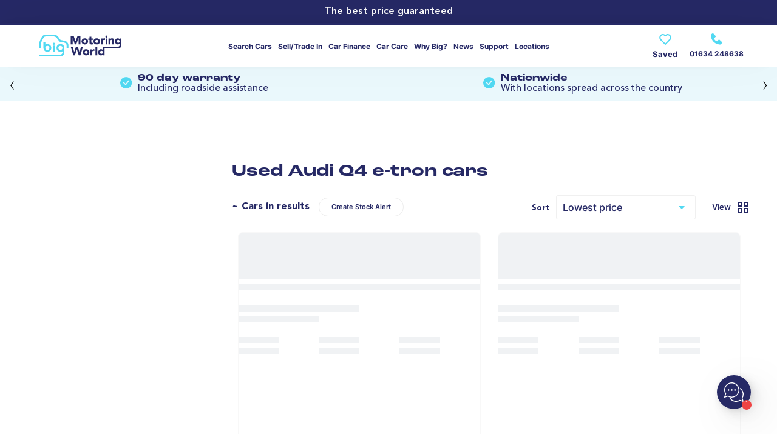

--- FILE ---
content_type: text/html
request_url: https://www.bigmotoringworld.co.uk/used-cars/audi/q4-e-tron/
body_size: 35895
content:
<!DOCTYPE html>
<html lang="en" xmlns="http://www.w3.org/1999/xhtml" prefix="og: http://ogp.me/ns#">
<head>
<meta http-equiv="Content-Type" content="text/html;">
<meta charset="UTF-8">
<meta name="viewport" content="width=device-width, initial-scale=1.0">
<title>Used Audi Q4-E-Tron Cars for Sale | Second Hand Audi Q4-E-Tron | Big Motoring World</title>
<link rel="stylesheet" href="https://cdn.jsdelivr.net/gh/orestbida/cookieconsent@v2.9.1/dist/cookieconsent.css" media="print" onload="this.media='all'">
<link rel="stylesheet" href="//cdn.jsdelivr.net/npm/placeholder-loading/dist/css/placeholder-loading.min.css" media="print" onload="this.media='all'">
<link rel="stylesheet" href="/static-20260113.1/css/main.css" media="print" onload="this.media='all'">
<link rel="stylesheet" href="/static-20260113.1/css/StoryBlok.css" media="print" onload="this.media='all'">
<link rel="stylesheet" href="/statics/css/plugins/animate.min.css" media="print" onload="this.media='all'">
<link rel="stylesheet" href="//cdnjs.cloudflare.com/ajax/libs/tiny-slider/2.9.4/tiny-slider.min.css" media="print" onload="this.media='all'">
<link rel="stylesheet" href="/static-20260113.1/css/?internal-page=Search%2FSearch" media="print" onload="this.media='all'">
<link rel="preconnect" href="https://cdn.jsdelivr.net/gh/orestbida/cookieconsent@v2.9.1/dist/cookieconsent.css" />
<link rel="preconnect" href="//cdn.jsdelivr.net/npm/placeholder-loading/dist/css/placeholder-loading.min.css" />
<link rel="preconnect" href="/static-20260113.1/css/main.css" />
<link rel="preconnect" href="/static-20260113.1/css/StoryBlok.css" />
<link rel="preconnect" href="/statics/css/plugins/animate.min.css" />
<link rel="preconnect" href="//cdnjs.cloudflare.com/ajax/libs/tiny-slider/2.9.4/tiny-slider.min.css" />
<link rel="preconnect" href="/static-20260113.1/css/?internal-page=Search%2FSearch" />
<link rel="stylesheet" href="https://cdn.jsdelivr.net/gh/orestbida/cookieconsent@v2.9.1/dist/cookieconsent.css" />
<link rel="stylesheet" href="//cdn.jsdelivr.net/npm/placeholder-loading/dist/css/placeholder-loading.min.css" />
<link rel="stylesheet" href="/static-20260113.1/css/main.css" />
<link rel="stylesheet" href="/static-20260113.1/css/StoryBlok.css" />
<link rel="stylesheet" href="/statics/css/plugins/animate.min.css" />
<link rel="stylesheet" href="//cdnjs.cloudflare.com/ajax/libs/tiny-slider/2.9.4/tiny-slider.min.css" />
<link rel="stylesheet" href="/static-20260113.1/css/?internal-page=Search%2FSearch" />
<script src="https://www.youtube.com/iframe_api"></script>
<script src="//cdnjs.cloudflare.com/ajax/libs/tiny-slider/2.9.4/min/tiny-slider.js"></script>
<script src="https://maps.googleapis.com/maps/api/js?key=AIzaSyD8pB9SYDozQPl0XrKmOpCOCzgRseB4cX0&libraries=geometry"></script>
<script defer src="//cdn.jsdelivr.net/npm/babel-polyfill/dist/polyfill.min.js"></script>
<script defer src="/static-20260113.1/js/plugins/Sweetalert2.min.js"></script>
<script defer src="/static-20260113.1/js/plugins/SweetAlert.js"></script>
<script defer src="//cdn.jsdelivr.net/npm/storyblok-js-client@4.5.2/dist/es5/rich-text-resolver.standalone.js"></script>
<script defer src="/static-20260113.1/js/StoryBlok/finance-calculator.js"></script>
<script defer src="/static-20260113.1/js/googleMapsForSalesSites.js"></script>
<script defer src="/static-20260113.1/js/StoryBlok.js"></script>
<script defer src="/statics/js/plugins/fslightbox.min.js"></script>
<script defer src="/static-20260113.1/js/plugins/cookieconsent-292.js"></script>
<script defer src="//www.googletagmanager.com/gtag/js?id=UA-36240650-1"></script>
<script defer src="/static-20260113.1/js/plugins-all-pages/1popper.min.js"></script>
<script defer src="/static-20260113.1/js/plugins-all-pages/2tippy.min.js"></script>
<script defer src="/static-20260113.1/js/plugins-all-pages/lozad.js"></script>
<script defer src="/static-20260113.1/js/API/StockAPI.js"></script>
<script defer src="/static-20260113.1/js/API/RegisterAPI.js"></script>
<script defer src="/static-20260113.1/js/API/JobsAPI.js"></script>
<script defer src="/static-20260113.1/js/API/CustomersAPI.js"></script>
<script defer src="/static-20260113.1/js/API/SitesAPI.js"></script>
<script defer src="/static-20260113.1/js/API.js"></script>
<script defer src="https://cdn.jsdelivr.net/npm/libphonenumber-js@1.12.23/bundle/libphonenumber-max.js"></script>
<script defer src="/static-20260113.1/js/components.js"></script>
<script defer src="/static-20260113.1/js/?internal-page=Search%2FSearch"></script>
<script async="true" src="https://cdn.visitor.chat/vc-loader.min.js"></script>
<script async="true" src="/static-20260113.1/js/plugins/trustpilot.min.js"></script>
<script async="true" src="//dynamic.criteo.com/js/ld/ld.js?a=24054"></script>
<link rel="icon" type="image/svg+xml" href="/favicon.svg" />
<link rel="alternate icon" href="/favicon.ico" />
<meta http-equiv="Accept-CH" content="DPR, Width" />
<meta name="viewport" content="width=device-width, initial-scale=1, maximum-scale=1" />
<meta name="facebook-domain-verification" content="up1pzlnhbpjm8vsimnk2ce0ja3awt3" />
<script>function generateUUID(){var x=new Date().getTime().toString(16).slice(1);return"xxxx-xxxx-4xxx-yxxx-xzx".replace(/[xy]/g,function(x){var e=16*Math.random()|0;return(v="x"==x?e:3&e|8).toString(16)}).replace(/[z]/,x)}</script>
<link rel="canonical" href="https://www.bigmotoringworld.co.uk/used-cars/audi/q4-e-tron/">
<meta name="description" content="Browse our full range of used and nearly new Audi Q4-E-Tron models to find the car you&#39;ve been looking for. Exceptional quality, service and best value guaranteed!" />
<meta property="og:description" content="Browse our full range of used and nearly new Audi Q4-E-Tron models to find the car you&#39;ve been looking for. Exceptional quality, service and best value guaranteed!" />
<meta name="twitter:description" content="Browse our full range of used and nearly new Audi Q4-E-Tron models to find the car you&#39;ve been looking for. Exceptional quality, service and best value guaranteed!" />
<meta name="twitter:card" content="summary_large_image" />
<meta name="twitter:site" content="@BigMotoringWrld" />
<meta property="og:image" content="https://ik.imagekit.io/awgxmxfhhhr/BIG-MW_Showroom-external_mockup_f3IkskxhXm.png?updatedAt=1639006088062&tr=w-400,fo-auto" />
<meta name="twitter:image" content="https://ik.imagekit.io/awgxmxfhhhr/BIG-MW_Showroom-external_mockup_f3IkskxhXm.png?updatedAt=1639006088062&tr=w-400,fo-auto" />
<link rel="sitemap" type="application/xml" href="/sitemap.xml" />
<meta http-equiv="x-ua-compatible" content="ie=edge" />
<meta property="og:title" content="Used Audi Q4-E-Tron Cars for Sale | Second Hand Audi Q4-E-Tron | Big Motoring World" />
<meta name="twitter:url" content="https://www.bigmotoringworld.co.uk/used-cars/audi/q4-e-tron/" />
<meta property="og:url" content="https://www.bigmotoringworld.co.uk/used-cars/audi/q4-e-tron/" />
<meta property="og:type" content="website" />
</head>
<body>
<div ID="hidden-info-div" style="display: none;" cachebust="static-20260113.1" compulsoryRetailCustomerFee="300" sort="low-price" make="audi" model="q4-e-tron" currentPage="0"></div><div class="modal" ID="admin-fee-modal"><div class="pseudo-h4"></div><p></p><a class="btn close-modal-button flat no-border">×</a><div class="modal-content"><div class="admin-modal-header-wrapper"><div class="big-motoring-world-logo"><img src="/statics/images/logo.svg" alt="Big Motoring World"></img></div><div class="admin-modal-title-wrapper">Up to 95% of our cars are priced below market value<div class="admin-modaltitle-subtitle">Saving customers up to £3,000 compared to other dealers</div></div></div><div class="admin-modal-body-wrapper"><div class="admin-modal-body-header">How our administration fees work</div><ul class="admin-modal-body-list"><li>All retail customers pay a compulsory admin fee of £300*.</li><li>For customers who have previously purchased from Big Motoring World within the last 24 months, a reduced admin fee will apply of £150*.</li><li>Trade sales customers and customers exporting vehicles overseas will pay a compulsory admin fee of £650.</li><li>*Excludes trade sales customers and customers exporting vehicles overseas.</li></ul></div></div></div><div><a class="skinny-banner" href="/best-price-guaranteed/" style="background-color: #262966"><div class="inner-banner-centre" style="color: #ffffff">The best price guaranteed</div><div class="inner-banner-right" style="color: #ffffff"></div></a><nav class="menu mega-menu-hoverable" ID="mini-top-menu"><a href="/">Why Big?</a><a href="/">News & Advice</a><a href="/contact-us/">Contact us</a></nav><div class="mega-menu-modal" ID="browse"><div class="content"><div class="flex cols-2"><div class="flex cols-2 make-model-section"><div><div class="pseudo-h3">Popular makes</div><div class="flex cols-1 make-flex"><a class="btn secondary flat no-border" href="/used-cars/audi/">Audi</a><a class="btn secondary flat no-border" href="/used-cars/bmw/">BMW</a><a class="btn secondary flat no-border" href="/used-cars/ford/">Ford</a><a class="btn secondary flat no-border" href="/used-cars/honda/">Honda</a><a class="btn secondary flat no-border" href="/used-cars/land-rover/">Land Rover</a><a class="btn secondary flat no-border" href="/used-cars/mercedes-benz/">Mercedes-Benz</a><a class="btn secondary flat no-border" href="/used-cars/toyota/">Toyota</a><a class="btn secondary flat no-border" href="/used-cars/volkswagen/">Volkswagen</a></div></div><div><div class="pseudo-h3">Popular models</div><div class="flex cols-3 model-flex"><a class="btn secondary flat no-border" href="/used-cars/tesla/model-3/">Tesla Model 3</a><a class="btn secondary flat no-border" href="/used-cars/mg/mg-hs/">MG MG HS</a><a class="btn secondary flat no-border" href="/used-cars/hyundai/kona/">Hyundai KONA</a><a class="btn secondary flat no-border" href="/used-cars/tesla/model-y/">Tesla Model Y</a><a class="btn secondary flat no-border" href="/used-cars/kia/sportage/">Kia Sportage</a><a class="btn secondary flat no-border" href="/used-cars/volkswagen/golf/">Volkswagen Golf</a><a class="btn secondary flat no-border" href="/used-cars/audi/a3/">Audi A3</a><a class="btn secondary flat no-border" href="/used-cars/mercedes-benz/a-class/">Mercedes A Class</a><a class="btn secondary flat no-border" href="/used-cars/polestar/polestar-2/">Polestar Polestar 2</a><a class="btn secondary flat no-border" href="/used-cars/volvo/xc40/">Volvo XC40</a><a class="btn secondary flat no-border" href="/used-cars/kia/niro/">Kia Niro</a><a class="btn secondary flat no-border" href="/used-cars/mercedes-benz/cla/">Mercedes CLA</a><a class="btn secondary flat no-border" href="/used-cars/hyundai/tucson/">Hyundai TUCSON</a><a class="btn secondary flat no-border" href="/used-cars/ford/puma/">Ford Puma</a><a class="btn secondary flat no-border" href="/used-cars/ford/kuga/">Ford Kuga</a><a class="btn secondary flat no-border" href="/used-cars/nissan/qashqai/">Nissan Qashqai</a></div></div></div><div class="guide-section"><div class="pseudo-h3">Guides</div><img class="lozad" data-src="https://ik.imagekit.io/awgxmxfhhhr/DSC05643_Nwy8hzqKSA.jpg?updatedAt=1639004202959&tr=h-120,w-358,fo-auto"></img><div class="link-holder flex"><a class="btn secondary flat no-border" href="/electric/">Used Electric Car Guide</a><a class="btn secondary flat no-border" href="/finance/">Calculate my monthly budget</a><a class="btn secondary flat no-border" href="/part-exchange/">How much is my car worth?</a><a class="btn secondary flat no-border" href="/car-advice/">Read our buying guides</a></div></div><div class="divider"></div><div class="button-section"><a class="btn primary" href="/used-cars/">Search all 7,107 cars</a></div></div></div></div><div class="mega-menu-modal" ID="sell"><div class="content"><div class="flex cols-3"><a class="px-section" href="/part-exchange/"><div class="pseudo-h3">Part Exchange</div><div class="explanation">Swap your old car for new in one easy transaction. See how much your car’s worth online.</div></a><a class="sell-section" href="/sell-my-car/"><div class="pseudo-h3">Sell my Car</div><div class="explanation">Looking to sell your car? We buy any car too. Find out how much your car’s worth in an instant.</div></a></div></div></div><div class="mega-menu-modal" ID="finance"><div class="content"><div class="flex cols-3"><a class="nav-budget-section" href="/finance/"><div class="pseudo-h3">Calculate your Budget</div><div class="explanation">Use our finance calculator to work out your monthly payments, based on our HP finance product. Work out your eligibility too, without affecting your credit score.</div></a><a class="pcp-section" href="/finance/pcp/"><div class="pseudo-h3">PCP Finance</div><div class="explanation">Discover Personal Contract Purchase, the finance product designed to reduce your monthly payments, with an option for ownership at the end of your term.</div></a><a class="hp-section" href="/finance/hp/"><div class="pseudo-h3">HP Finance</div><div class="explanation">If car ownership is important to you, you may prefer our HP finance product. With no mileage limits or optional final payments, our HP finance product is quick and easy.</div></a></div></div></div><div class="mega-menu-modal" ID="care"><div class="content"><div class="flex cols-3"><a class="care-warranty-section" href="/car-care/standard-warranty/"><div class="pseudo-h3">90 Day Warranty</div><div class="explanation">Find out how our standard 90-day warranty gives you peace of mind, as soon as you leave one of our forecourts.</div></a><a class="care-warranty-section" href="/car-care/extended-warranty/"><div class="pseudo-h3">Extended Warranty</div><div class="explanation">Extend the protection provided by our standard warranty to give you cover as your car’s age and mileage increases over time.</div></a><a class="care-warranty-section" href="/car-care/gardx/"><div class="pseudo-h3">GardX Protect GX Graphene </div><div class="explanation">Protect your car with revolutionary paint protection. GX2 Graphene leverages the natural assets of graphene, to keep your car looking pristine.</div></a><a class="care-warranty-section" href="/car-care/gomaintain/"><div class="pseudo-h3">GoMaintain</div><div class="explanation">Scuffs, scrapes, damage and dents. It happens to the best of us. Protect yourself with our GoMaintain product and keep your vehicle looking its best for longer.</div></a><a class="temp-car-insurance-section" href="/car-care/temporary-car-insurance/"><div class="pseudo-h3">Car Insurance</div><div class="explanation">After you’ve purchased a car from us, you’ll have to start thinking about annual insurance for when you’re on the road. That’s why we’ve paired with Confused.com for annual car insurance.</div></a><a class="tyre-and-alloy-section" href="/car-care/tyre-alloy-protect/"><div class="pseudo-h3">Tyre & Alloy Protect</div><div class="explanation">It’s easy to damage your rims from curbs and potholes. Keep your alloys looking good as new should you get any scuffs or scrapes with our Tyre & Alloy Protection plan.</div></a></div></div></div><div class="mega-menu-modal" ID="why-big"><div class="content"><div class="flex cols-3"><a class="big-value-section" href="/big-value/"><div class="pseudo-h3">BIG on Value</div><div class="explanation">Save BIG with below market prices that are completely haggle-free. We check leading car marketplaces daily to ensure our cars always come out on top.</div></a><a class="big-choice-section" href="/big-choice/"><div class="pseudo-h3">BIG on Choice</div><div class="explanation">Why visit 5 dealerships, when you could visit just 1? We stock thousands of cars from the UK’s favourite car brands so you can do all your car shopping under one roof.</div></a><a class="big-quality-section" href="/big-quality/"><div class="pseudo-h3">BIG on Quality</div><div class="explanation">We don’t take half measures when it comes to ensuring the highest quality standards are met and that’s why our cars undergo a thorough 200-point check before ever reaching the forecourt.</div></a><a class="big-awards-section" href="/big-awards/"><div class="pseudo-h3">BIG on Awards</div><div class="explanation">Each year, we’ve been recognised by leading automotive publications for the service we provide to our customers. Check out the latest award wins added to our trophy cabinet.</div></a><a class="big-service-section" href="/big-service/"><div class="pseudo-h3">BIG on Service</div><div class="explanation">We like to do the running around for you. Find out more about the service you can expect when you visit one of Big Motoring World’s car supermarkets.</div></a><a class="big-trust-section" href="/big-trust/"><div class="pseudo-h3">BIG on Trust</div><div class="explanation">We know the importance of customer trust. Offering consistently high service alongside transparent, competitive pricing and thorough vehicle inspections to provide a reliable and satisfying experience.</div></a></div></div></div><div class="mega-menu-modal" ID="news-advice"><div class="content"><div class="flex cols-3"><div class="big-news-section news-section"><a class="list-element-link" href="/news/"><div class="pseudo-h3">BIG News</div><img class="lozad" data-src="https://a.storyblok.com/f/150807/1370x500/e831a7e987/big-motoring-world-byd-banner.jpg"></img></a><a class="list-element-link" href="/news/byd-tops-global-ev-market/"><div><div class="explanation">BYD tops global EV market</div></div></a><a class="list-element-link" href="/news/enter-the-big-christmas-giveaway/"><div><div class="explanation">Enter the Big Christmas Giveaway!</div></div></a><a class="list-element-link" href="/news/so-long-old-friend-ford-focus-production-comes-to-an-end/"><div><div class="explanation">So long, old friend… Ford Focus ...</div></div></a><a class="list-element-link" href="/news/big-motoring-world-and-nene-park-join-forces-to-protect-peterborough-s-green-spaces/"><div><div class="explanation">Big Motoring World and Nene Park join ...</div></div></a><a class="list-element-link" href="/news/5-benefits-of-electric-vehicles-and-why-to-switch/"><div><div class="explanation">5 Benefits of Electric Vehicles and Why ...</div></div></a></div><div class="reviews-section news-section"><a class="list-element-link" href="/car-advice/"><div class="pseudo-h3">Car Reviews</div><img class="lozad" data-src="https://a.storyblok.com/f/150807/504x311/e7a06f6805/big-motoring-world-jaguar-f-pace-svr-review-on-the-road.jpg"></img></a><a class="list-element-link" href="/car-advice/jaguar-f-pace-svr-review/"><div><div class="explanation">Jaguar F-Pace SVR review</div></div></a><a class="list-element-link" href="/car-advice/our-top-6-most-reliable-used-cars-under-10-000/"><div><div class="explanation">Our Top 6 Most Reliable Used Cars Under £10,000</div></div></a><a class="list-element-link" href="/car-advice/how-to-inspect-a-used-car-before-buying/"><div><div class="explanation">How to inspect a used car before buying</div></div></a><a class="list-element-link" href="/car-advice/top-10-suvs-for-families-in-2025/"><div><div class="explanation">Top 10 SUVs for Families in 2025</div></div></a><a class="list-element-link" href="/car-advice/most-popular-cars-in-the-uk/"><div><div class="explanation">Most Popular Cars in the UK</div></div></a></div><div class="faq-section news-section"><a class="list-element-link" href="/faq/"><div class="pseudo-h3">FAQs</div></a><a class="list-element-link" href="/faq/#can-i-drive"><div><div class="pseudo-h6">Can I drive away on the same day?</div><div class="explanation">Yes. All of our vehicles are prepped and ready to drive away on the same day.</div></div></a><a class="list-element-link" href="/faq/#what-do-i-need"><div><div class="pseudo-h6">What do I need to bring when buying a car?</div><div class="explanation">To test drive and buy a car, you’ll need to bring your driving license. Should you decide to also fund your purchase with one of our lenders, you may also require a secondary form of ID, such as a passport.</div></div></a></div></div></div></div><div class="mega-menu-modal" ID><div class="content"></div></div><div class="mega-menu-modal" ID="contact-us"><div class="content"><div class="flex cols-2"><div class="flex cols-2 sites-section"><div><div class="pseudo-h3">Our branches</div><div class="flex cols-3 model-flex"><a class="btn secondary flat no-border" href="/contact-us/blue-bell-hill/">Blue Bell Hill</a><a class="btn secondary flat no-border" href="/contact-us/camberley/">Camberley</a><a class="btn secondary flat no-border" href="/contact-us/cannock/">Cannock</a><a class="btn secondary flat no-border" href="/contact-us/enfield/">Enfield</a><a class="btn secondary flat no-border" href="/contact-us/leeds/">Leeds</a><a class="btn secondary flat no-border" href="/contact-us/norwich/">Norwich</a><a class="btn secondary flat no-border" href="/contact-us/peterborough/">Peterborough</a><a class="btn secondary flat no-border" href="/contact-us/sheffield/">Sheffield</a><a class="btn secondary flat no-border" href="/contact-us/west-malling/">West Malling</a><a class="btn secondary flat no-border" href="/contact-us/wimbledon/">Wimbledon</a></div></div><div><div class="pseudo-h3">Support locations</div><div class="flex cols-1 make-flex"><a class="btn secondary flat no-border" href="/contact-us/snodland/">After sales centre (Snodland)</a><a class="btn secondary flat no-border" href="/contact-us/gillingham/">Gillingham Head Office</a><a class="btn secondary flat no-border" href="/contact-us/national-prep-centre/">National Preparation Centre</a></div></div></div><div class="guide-section"><div class="pseudo-h3">Careers</div><img class="lozad" data-src="/statics/images/careers/Careers.png"></img><div class="link-holder flex"><a class="btn secondary flat no-border" href="/careers/">Active vacancies</a><a class="btn secondary flat no-border" href="/careers/#anchor-why-big">Why work for big?</a></div></div><div class="divider"></div><div class="button-section"><a class="btn primary" href="/contact-us/">View all locations</a></div></div></div></div><nav class="menu mega-menu-hoverable mega-menu-hoverable" ID="mega-menu"><a href="/"><img class="logo" src="/static-20260113.1/images/logo.svg" alt="big motoring world logo" width="135" height="36"></img></a><a class="triggers-mega-menu" href="/used-cars/" mega-menu="browse">Search cars</a><a class="triggers-mega-menu" href="/part-exchange/" mega-menu="sell">Sell/Trade In</a><a class="triggers-mega-menu" href="/finance/" mega-menu="finance">Car Finance</a><a class="triggers-mega-menu" href="/car-care/" mega-menu="care">Car care</a><a class="triggers-mega-menu" href="/why-big/" mega-menu="why-big">Why Big?</a><a class="triggers-mega-menu" href="/news/" mega-menu="news-advice">News</a><a class="triggers-mega-menu" href="/customer-support/" mega-menu>Support</a><a class="triggers-mega-menu" href="/contact-us/" mega-menu="contact-us">Locations</a><div class="right-menu"><a class="btn secondary unloved love-menu-button flat no-border" href="/shortlist/">Saved<div class="icon-holder"><img class="lozad" data-src="/statics/images/icons/love-fixed.svg"></img></div></a><div class="call-button"><img src="/statics/images/icons/call.svg"><a class="InfinityNumber" href="tel:+441634248638">01634 248638</a></img></div></div></nav><nav class="menu" ID="mobile-top-menu"><a href="/"><img class="logo" src="/static-20260113.1/images/logo.svg" alt="big motoring world logo" width="135" height="36"></img></a><a class="btn flat no-border" ID="mobile-menu-button"><img src="/static-20260113.1/images/icons/menu.svg" alt="menu"></img></a><a class="btn InfinityNumber flat no-border" ID="mobile-phone-menu-button" href="tel:01634248638"><img src="/static-20260113.1/images/icons/call.svg" alt="call"></img></a><a class="btn secondary unloved love-menu-button flat no-border" href="/shortlist/">Saved<div class="icon-holder"><img class="lozad" data-src="/statics/images/icons/love-fixed.svg"></img></div></a></nav><div ID="mobile-slideout-nav"><div class="header"><a class="" href="/"><img class="lozad" data-src="/static-20260113.1/images/logo.svg" alt="big motoring world logo" width="130" height="35"></img></a><a class="btn secondary flat no-border" ID="close-mobile-slideout-nav">×</a></div><div class="accordion-wrapper" ID="slideout-accordion"><div class="accordion-option"><div class="header trigger-accordion">Browse cars</div><div class="body"><div><a class="btn primary large rounded" href="/used-cars/">Browse all cars</a><div class="pseudo-h3">Popular makes</div><a class="btn secondary flat no-border" href="/used-cars/audi/">Audi</a><a class="btn secondary flat no-border" href="/used-cars/bmw/">BMW</a><a class="btn secondary flat no-border" href="/used-cars/ford/">Ford</a><a class="btn secondary flat no-border" href="/used-cars/honda/">Honda</a><a class="btn secondary flat no-border" href="/used-cars/land-rover/">Land Rover</a><a class="btn secondary flat no-border" href="/used-cars/mercedes-benz/">Mercedes-Benz</a><div class="pseudo-h3">Popular models</div><a class="btn secondary flat no-border" href="/used-cars/tesla/model-3/">Tesla Model 3</a><a class="btn secondary flat no-border" href="/used-cars/mg/mg-hs/">MG MG HS</a><a class="btn secondary flat no-border" href="/used-cars/hyundai/kona/">Hyundai KONA</a><a class="btn secondary flat no-border" href="/used-cars/tesla/model-y/">Tesla Model Y</a><a class="btn secondary flat no-border" href="/used-cars/kia/sportage/">Kia Sportage</a><a class="btn secondary flat no-border" href="/used-cars/volkswagen/golf/">Volkswagen Golf</a><a class="btn secondary flat no-border" href="/used-cars/audi/a3/">Audi A3</a><a class="btn secondary flat no-border" href="/used-cars/mercedes-benz/a-class/">Mercedes A Class</a><a class="btn secondary flat no-border" href="/used-cars/polestar/polestar-2/">Polestar Polestar 2</a><a class="btn secondary flat no-border" href="/used-cars/volvo/xc40/">Volvo XC40</a></div></div></div><div class="accordion-option"><div class="header trigger-accordion">Sell My Car</div><div class="body"><div class="flex cols-3"><a class="px-section" href="/part-exchange/"><div class="pseudo-h3">Part Exchange</div><div class="explanation">Swap your old car for new in one easy transaction. See how much your car’s worth online.</div></a><a class="sell-section" href="/sell-my-car/"><div class="pseudo-h3">Sell my Car</div><div class="explanation">Looking to sell your car? We buy any car too. Find out how much your car’s worth in an instant.</div></a></div></div></div><div class="accordion-option"><div class="header trigger-accordion">Car Finance</div><div class="body"><div class="flex cols-3"><a class="nav-budget-section" href="/finance/"><div class="pseudo-h3">Calculate your Budget</div><div class="explanation">Use our finance calculator to work out your monthly payments, based on our HP finance product. Work out your eligibility too, without affecting your credit score.</div></a><a class="pcp-section" href="/finance/pcp/"><div class="pseudo-h3">PCP Finance</div><div class="explanation">Discover Personal Contract Purchase, the finance product designed to reduce your monthly payments, with an option for ownership at the end of your term.</div></a><a class="hp-section" href="/finance/hp/"><div class="pseudo-h3">HP Finance</div><div class="explanation">If car ownership is important to you, you may prefer our HP finance product. With no mileage limits or optional final payments, our HP finance product is quick and easy.</div></a></div></div></div><div class="accordion-option"><div class="header trigger-accordion">Car Care</div><div class="body"><div class="flex cols-3"><a class="care-warranty-section" href="/car-care/standard-warranty/"><div class="pseudo-h3">90 Day Warranty</div><div class="explanation">Find out how our standard 90-day warranty gives you peace of mind, as soon as you leave one of our forecourts.</div></a><a class="care-warranty-section" href="/car-care/extended-warranty/"><div class="pseudo-h3">Extended Warranty</div><div class="explanation">Extend the protection provided by our standard warranty to give you cover as your car’s age and mileage increases over time.</div></a><a class="care-warranty-section" href="/car-care/gardx/"><div class="pseudo-h3">GardX Protect GX Graphene </div><div class="explanation">Protect your car with revolutionary paint protection. GX2 Graphene leverages the natural assets of graphene, to keep your car looking pristine.</div></a><a class="care-warranty-section" href="/car-care/gomaintain/"><div class="pseudo-h3">GoMaintain</div><div class="explanation">Scuffs, scrapes, damage and dents. It happens to the best of us. Protect yourself with our GoMaintain product and keep your vehicle looking its best for longer.</div></a><a class="temp-car-insurance-section" href="/car-care/temporary-car-insurance/"><div class="pseudo-h3">Car Insurance</div><div class="explanation">After you’ve purchased a car from us, you’ll have to start thinking about annual insurance for when you’re on the road. That’s why we’ve paired with Confused.com for annual car insurance.</div></a><a class="tyre-and-alloy-section" href="/car-care/tyre-alloy-protect/"><div class="pseudo-h3">Tyre & Alloy Protect</div><div class="explanation">It’s easy to damage your rims from curbs and potholes. Keep your alloys looking good as new should you get any scuffs or scrapes with our Tyre & Alloy Protection plan.</div></a></div></div></div><div class="accordion-option"><div class="header trigger-accordion">Why Big?</div><div class="body"><div class="flex cols-3"><a class="big-value-section" href="/big-value/"><div class="pseudo-h3">BIG on Value</div><div class="explanation">Save BIG with below market prices that are completely haggle-free. We check leading car marketplaces daily to ensure our cars always come out on top.</div></a><a class="big-choice-section" href="/big-choice/"><div class="pseudo-h3">BIG on Choice</div><div class="explanation">Why visit 5 dealerships, when you could visit just 1? We stock thousands of cars from the UK’s favourite car brands so you can do all your car shopping under one roof.</div></a><a class="big-quality-section" href="/big-quality/"><div class="pseudo-h3">BIG on Quality</div><div class="explanation">We don’t take half measures when it comes to ensuring the highest quality standards are met and that’s why our cars undergo a thorough 200-point check before ever reaching the forecourt.</div></a><a class="big-awards-section" href="/big-awards/"><div class="pseudo-h3">BIG on Awards</div><div class="explanation">Each year, we’ve been recognised by leading automotive publications for the service we provide to our customers. Check out the latest award wins added to our trophy cabinet.</div></a><a class="big-service-section" href="/big-service/"><div class="pseudo-h3">BIG on Service</div><div class="explanation">We like to do the running around for you. Find out more about the service you can expect when you visit one of Big Motoring World’s car supermarkets.</div></a><a class="big-trust-section" href="/big-trust/"><div class="pseudo-h3">BIG on Trust</div><div class="explanation">We know the importance of customer trust. Offering consistently high service alongside transparent, competitive pricing and thorough vehicle inspections to provide a reliable and satisfying experience.</div></a></div></div></div><div class="accordion-option"><div class="header trigger-accordion">News & advice</div><div class="body"><div class="flex cols-3"><div class="big-news-section news-section"><a class="list-element-link" href="/news/"><div class="pseudo-h3">BIG News</div><img class="lozad" data-src="https://a.storyblok.com/f/150807/1370x500/e831a7e987/big-motoring-world-byd-banner.jpg"></img></a><a class="list-element-link" href="/news/byd-tops-global-ev-market/"><div><div class="explanation">BYD tops global EV market</div></div></a><a class="list-element-link" href="/news/enter-the-big-christmas-giveaway/"><div><div class="explanation">Enter the Big Christmas Giveaway!</div></div></a><a class="list-element-link" href="/news/so-long-old-friend-ford-focus-production-comes-to-an-end/"><div><div class="explanation">So long, old friend… Ford Focus ...</div></div></a><a class="list-element-link" href="/news/big-motoring-world-and-nene-park-join-forces-to-protect-peterborough-s-green-spaces/"><div><div class="explanation">Big Motoring World and Nene Park join ...</div></div></a><a class="list-element-link" href="/news/5-benefits-of-electric-vehicles-and-why-to-switch/"><div><div class="explanation">5 Benefits of Electric Vehicles and Why ...</div></div></a></div><div class="reviews-section news-section"><a class="list-element-link" href="/car-advice/"><div class="pseudo-h3">Car Reviews</div><img class="lozad" data-src="https://a.storyblok.com/f/150807/504x311/e7a06f6805/big-motoring-world-jaguar-f-pace-svr-review-on-the-road.jpg"></img></a><a class="list-element-link" href="/car-advice/jaguar-f-pace-svr-review/"><div><div class="explanation">Jaguar F-Pace SVR review</div></div></a><a class="list-element-link" href="/car-advice/our-top-6-most-reliable-used-cars-under-10-000/"><div><div class="explanation">Our Top 6 Most Reliable Used Cars Under £10,000</div></div></a><a class="list-element-link" href="/car-advice/how-to-inspect-a-used-car-before-buying/"><div><div class="explanation">How to inspect a used car before buying</div></div></a><a class="list-element-link" href="/car-advice/top-10-suvs-for-families-in-2025/"><div><div class="explanation">Top 10 SUVs for Families in 2025</div></div></a><a class="list-element-link" href="/car-advice/most-popular-cars-in-the-uk/"><div><div class="explanation">Most Popular Cars in the UK</div></div></a></div><div class="faq-section news-section"><a class="list-element-link" href="/faq/"><div class="pseudo-h3">FAQs</div></a><a class="list-element-link" href="/faq/#can-i-drive"><div><div class="pseudo-h6">Can I drive away on the same day?</div><div class="explanation">Yes. All of our vehicles are prepped and ready to drive away on the same day.</div></div></a><a class="list-element-link" href="/faq/#what-do-i-need"><div><div class="pseudo-h6">What do I need to bring when buying a car?</div><div class="explanation">To test drive and buy a car, you’ll need to bring your driving license. Should you decide to also fund your purchase with one of our lenders, you may also require a secondary form of ID, such as a passport.</div></div></a></div></div></div></div><div class="accordion-option"><div class="header trigger-accordion">Support</div><div class="body"><div class="flex cols-2"><a class="" href="/customer-support/"><div class="pseudo-h3">Support</div><div class="explanation">We're committed to providing the highest level of care to all our customers.</div></a></div></div></div><div class="accordion-option"><div class="header trigger-accordion">Locations</div><div class="body"><div class="flex cols-2"><div class="flex cols-2 sites-section"><div><div class="pseudo-h3">Our branches</div><div class="flex cols-3 model-flex"><a class="btn secondary flat no-border" href="/contact-us/blue-bell-hill/">Blue Bell Hill</a><a class="btn secondary flat no-border" href="/contact-us/camberley/">Camberley</a><a class="btn secondary flat no-border" href="/contact-us/cannock/">Cannock</a><a class="btn secondary flat no-border" href="/contact-us/enfield/">Enfield</a><a class="btn secondary flat no-border" href="/contact-us/leeds/">Leeds</a><a class="btn secondary flat no-border" href="/contact-us/norwich/">Norwich</a><a class="btn secondary flat no-border" href="/contact-us/peterborough/">Peterborough</a><a class="btn secondary flat no-border" href="/contact-us/sheffield/">Sheffield</a><a class="btn secondary flat no-border" href="/contact-us/west-malling/">West Malling</a><a class="btn secondary flat no-border" href="/contact-us/wimbledon/">Wimbledon</a></div></div><div><div class="pseudo-h3">Support locations</div><div class="flex cols-1 make-flex"><a class="btn secondary flat no-border" href="/contact-us/snodland/">After sales centre (Snodland)</a><a class="btn secondary flat no-border" href="/contact-us/gillingham/">Gillingham Head Office</a><a class="btn secondary flat no-border" href="/contact-us/national-prep-centre/">National Preparation Centre</a></div></div></div><div class="guide-section"><div class="pseudo-h3">Careers</div><img class="lozad" data-src="/statics/images/careers/Careers.png"></img><div class="link-holder flex"><a class="btn secondary flat no-border" href="/careers/">Active vacancies</a><a class="btn secondary flat no-border" href="/careers/#anchor-why-big">Why work for big?</a></div></div><div class="divider"></div><div class="button-section"><a class="btn primary" href="/contact-us/">View all locations</a></div></div></div></div></div><a class="btn primary large InfinityNumber rounded" href="tel:01634248638">01634 248638<div class="icon-holder"><img class="lozad" data-src="/static-20260113.1/images/icons/call.svg"></img></div></a></div><div class="advert-section-wrapper"></div><div class="top-adverts-section-wrapper desktop"><div class="top-advert-container"><div class="top-advert-container-wrapper"><div class="top-advert-icon-holder"><img class="svg" src="https://a.storyblok.com/f/150807/x/11e209e49d/check-circle-fill.svg"></img></div><div class="top-advert-title-and-caption-holder"><div class="top-advert-title">90 day warranty</div><div class="top-advert-caption">Including roadside assistance</div></div></div><div class="separator"></div></div><div class="top-advert-container"><div class="top-advert-container-wrapper"><div class="top-advert-icon-holder"><img class="svg" src="https://a.storyblok.com/f/150807/x/11e209e49d/check-circle-fill.svg"></img></div><div class="top-advert-title-and-caption-holder"><div class="top-advert-title">Nationwide</div><div class="top-advert-caption">With locations spread across the country</div></div></div><div class="separator"></div></div><div class="top-advert-container last-child"><div class="top-advert-container-wrapper"><div class="top-advert-icon-holder"><img class="svg" src="https://a.storyblok.com/f/150807/x/11e209e49d/check-circle-fill.svg"></img></div><div class="top-advert-title-and-caption-holder"><div class="top-advert-title">No deposit finance</div><div class="top-advert-caption">No cash upfront? No problem!</div></div></div><div class="separator"></div></div><div class="trustpilot-widget top-advert-trustpilot-widget desktop" data-locale="en-GB" data-template-id="5419b732fbfb950b10de65e5" data-businessunit-id="54354a2d00006400057acdaa" data-style-height="24px" data-style-width="100%" data-theme="light"></div></div><div class="top-adverts-section-wrapper mobile invisible"><div class="top-advert-container"><div class="top-advert-container-wrapper"><div class="top-advert-icon-holder"><img class="svg" src="https://a.storyblok.com/f/150807/x/11e209e49d/check-circle-fill.svg"></img></div><div class="top-advert-title-and-caption-holder"><div class="top-advert-title">90 day warranty</div><div class="top-advert-caption">Including roadside assistance</div></div></div><div class="separator"></div></div><div class="top-advert-container"><div class="top-advert-container-wrapper"><div class="top-advert-icon-holder"><img class="svg" src="https://a.storyblok.com/f/150807/x/11e209e49d/check-circle-fill.svg"></img></div><div class="top-advert-title-and-caption-holder"><div class="top-advert-title">Nationwide</div><div class="top-advert-caption">With locations spread across the country</div></div></div><div class="separator"></div></div><div class="top-advert-container last-child"><div class="top-advert-container-wrapper"><div class="top-advert-icon-holder"><img class="svg" src="https://a.storyblok.com/f/150807/x/11e209e49d/check-circle-fill.svg"></img></div><div class="top-advert-title-and-caption-holder"><div class="top-advert-title">No deposit finance</div><div class="top-advert-caption">No cash upfront? No problem!</div></div></div><div class="separator"></div></div></div><div class="trustpilot-widget top-advert-trustpilot-widget mobile" data-locale="en-GB" data-template-id="5419b732fbfb950b10de65e5" data-businessunit-id="54354a2d00006400057acdaa" data-style-height="24px" data-style-width="100%" data-theme="light"></div><div class="search-start" ID="search-start"></div><div class="flex cols-2 search-wrapper" ID="search-wrapper"><div class="filter-section" ID="filter-section"><a class="btn secondary flat no-border" ID="close-filter-section-button">×</a><div class="pseudo-h3">Search Filters</div><a class="btn secondary flat no-border" ID="clear-filters-button">Clear All<div class="icon-holder"><img class="lozad" data-src="/statics/images/refresh.svg"></img></div></a><div class="breadcrumb-badges-wrapper" ID="filter-breadcrumb-badges-section"></div><div class="accordion-wrapper" ID="filter-accordion"><div class="input-wrapper hidden" search-slug="group1"><label class="label" for="group1-input">group1</label><input class="group1-input" ID="group1-input" type="number" placeholder></input></div><div class="input-wrapper hidden" search-slug="group2"><label class="label" for="group2-input">group2</label><input class="group2-input" ID="group2-input" type="number" placeholder></input></div><div class="accordion-option"><div class="header trigger-accordion shown">Price</div><div class="body shown"><div class="switch-wrapper rounded" ID="price-switch"><div class="switch active" ID="price-switch-1" parentSwitch="price-switch" value="monthly">Pay monthly</div><div class="switch" ID="price-switch-2" parentSwitch="price-switch" value="full">Pay in full</div></div><div class="switch-body" switch="price-switch-1" parentSwitch="price-switch"><div class="flex cols-2 pay-monthly-flex" ID="pay-monthly-container"><div class="input-wrapper"><select id="monthly-budget-select"><option value="-1">Any</option><option value="100">£100</option><option value="150">£150</option><option value="200">£200</option><option value="250">£250</option><option value="300">£300</option><option value="350">£350</option><option value="400">£400</option><option value="450">£450</option><option value="500">£500</option><option value="600">£600</option><option value="700">£700</option><option value="800">£800</option><option value="900">£900</option><option value="1000">£1000</option></select><label for="monthly-budget-select">From</label></div><div class="input-wrapper"><select id="monthly-budget-to-select"><option value="-1">Any</option><option value="100">£100</option><option value="150">£150</option><option value="200">£200</option><option value="250">£250</option><option value="300">£300</option><option value="350">£350</option><option value="400">£400</option><option value="450">£450</option><option value="500">£500</option><option value="600">£600</option><option value="700">£700</option><option value="800">£800</option><option value="900">£900</option><option value="1000">£1000</option></select><label for="monthly-budget-to-select">To</label></div></div></div><div class="switch-body" switch="price-switch-2" parentSwitch="price-switch"><div class="flex cols-2 pay-full-flex" ID="pay-full-container"><div class="input-wrapper"><select id="pay-in-full-select"><option value="-1">Any</option><option value="5500">£5,500</option><option value="6000">£6,000</option><option value="6500">£6,500</option><option value="7000">£7,000</option><option value="7500">£7,500</option><option value="8000">£8,000</option><option value="8500">£8,500</option><option value="9000">£9,000</option><option value="9500">£9,500</option><option value="10000">£10,000</option><option value="11000">£11,000</option><option value="12000">£12,000</option><option value="13000">£13,000</option><option value="14000">£14,000</option><option value="15000">£15,000</option><option value="20000">£20,000</option><option value="25000">£25,000</option><option value="30000">£30,000</option><option value="40000">£40,000</option><option value="50000">£50,000</option><option value="60000">£60,000</option></select><label for="pay-in-full-select">From</label></div><div class="input-wrapper"><select id="pay-in-full-to-select"><option value="-1">Any</option><option value="5500">£5,500</option><option value="6000">£6,000</option><option value="6500">£6,500</option><option value="7000">£7,000</option><option value="7500">£7,500</option><option value="8000">£8,000</option><option value="8500">£8,500</option><option value="9000">£9,000</option><option value="9500">£9,500</option><option value="10000">£10,000</option><option value="11000">£11,000</option><option value="12000">£12,000</option><option value="13000">£13,000</option><option value="14000">£14,000</option><option value="15000">£15,000</option><option value="20000">£20,000</option><option value="25000">£25,000</option><option value="30000">£30,000</option><option value="40000">£40,000</option><option value="50000">£50,000</option><option value="60000">£60,000</option></select><label for="pay-in-full-to-select">To</label></div></div></div><div class="price-checkbox-holder"></div><div class="input-wrapper checkbox"><label class="label" for="hide-cars-no-images-checkbox">Show cars in preparation</label><input class="show-in-prep-checkbox" ID="hide-cars-no-images-checkbox" type="checkbox" placeholder></input></div><div class="input-wrapper checkbox" search-slug="Price Reduced"><label class="label" for="price-reduced-search-checkbox">Price Reduced</label><input class="price-reduced-checkbox" ID="price-reduced-search-checkbox" type="checkbox" placeholder></input></div><div class="input-wrapper checkbox" search-slug="VAT Qualifying"><label class="label" for="vat-qualifying-search-checkbox">VAT Qualifying</label><input class="vat-qualifying-checkbox" ID="vat-qualifying-search-checkbox" type="checkbox" placeholder></input></div><div class="input-wrapper checkbox" search-slug="tags"><label class="label" for="tag-22-search-checkbox">£750 deposit contribution</label><input class="tag-checkbox" ID="tag-22-search-checkbox" tag="£750 deposit contribution" type="checkbox" placeholder></input></div><div class="input-wrapper checkbox hidden" search-slug="tags"><label class="label" for="tag-26-search-checkbox">Winter Sale</label><input class="tag-checkbox" ID="tag-26-search-checkbox" tag="Winter Sale" type="checkbox" placeholder></input></div></div><img class="lozad icon" data-src="/static-20260113.1/images/icons/price.svg"></img></div><div class="accordion-option" ID="make-and-model-option"><div class="header trigger-accordion shown">Make and Model</div><div class="body shown"><div class="input-wrapper"><select id="make-select"><option value="-1">Any</option><option value="abarth" make="Abarth" count="3">Abarth (3)</option><option value="alfa romeo" make="Alfa Romeo" count="2">Alfa Romeo (2)</option><option value="audi" make="Audi" count="523" selected="selected">Audi (523)</option><option value="bmw" make="BMW" count="475">BMW (475)</option><option value="byd" make="BYD" count="10">BYD (10)</option><option value="citroen" make="Citroen" count="162">Citroen (162)</option><option value="cupra" make="CUPRA" count="96">CUPRA (96)</option><option value="dacia" make="Dacia" count="51">Dacia (51)</option><option value="ds automobiles" make="DS AUTOMOBILES" count="34">DS AUTOMOBILES (34)</option><option value="fiat" make="Fiat" count="60">Fiat (60)</option><option value="ford" make="Ford" count="386">Ford (386)</option><option value="genesis" make="Genesis" count="13">Genesis (13)</option><option value="gwm" make="GWM" count="8">GWM (8)</option><option value="honda" make="Honda" count="48">Honda (48)</option><option value="hyundai" make="Hyundai" count="452">Hyundai (452)</option><option value="jaecoo" make="JAECOO" count="1">JAECOO (1)</option><option value="jaguar" make="Jaguar" count="76">Jaguar (76)</option><option value="jeep" make="Jeep" count="31">Jeep (31)</option><option value="kgm" make="KGM" count="1">KGM (1)</option><option value="kia" make="Kia" count="461">Kia (461)</option><option value="land rover" make="Land Rover" count="82">Land Rover (82)</option><option value="lexus" make="Lexus" count="32">Lexus (32)</option><option value="lotus" make="Lotus" count="1">Lotus (1)</option><option value="mazda" make="Mazda" count="78">Mazda (78)</option><option value="mercedes-benz" make="Mercedes-Benz" count="524">Mercedes-Benz (524)</option><option value="mg" make="MG" count="355">MG (355)</option><option value="mini" make="MINI" count="207">MINI (207)</option><option value="mitsubishi" make="Mitsubishi" count="5">Mitsubishi (5)</option><option value="nissan" make="Nissan" count="239">Nissan (239)</option><option value="omoda" make="Omoda" count="14">Omoda (14)</option><option value="peugeot" make="Peugeot" count="273">Peugeot (273)</option><option value="polestar" make="Polestar" count="123">Polestar (123)</option><option value="porsche" make="Porsche" count="5">Porsche (5)</option><option value="renault" make="Renault" count="173">Renault (173)</option><option value="seat" make="SEAT" count="110">SEAT (110)</option><option value="skoda" make="Skoda" count="149">Skoda (149)</option><option value="smart" make="Smart" count="7">Smart (7)</option><option value="ssangyong" make="SsangYong" count="3">SsangYong (3)</option><option value="subaru" make="Subaru" count="6">Subaru (6)</option><option value="suzuki" make="Suzuki" count="71">Suzuki (71)</option><option value="tesla" make="Tesla" count="381">Tesla (381)</option><option value="toyota" make="Toyota" count="250">Toyota (250)</option><option value="vauxhall" make="Vauxhall" count="378">Vauxhall (378)</option><option value="volkswagen" make="Volkswagen" count="585">Volkswagen (585)</option><option value="volvo" make="Volvo" count="163">Volvo (163)</option></select><label for="make-select">Make</label></div><div class="input-wrapper"><select id="model-select"><option value="-1" selected="selected">Any</option><option make="audi" model="a1" value="a1">A1</option><option make="audi" model="a3" value="a3">A3</option><option make="audi" model="a3 cabriolet" value="a3 cabriolet">A3 Cabriolet</option><option make="audi" model="a4" value="a4">A4</option><option make="audi" model="a4 avant" value="a4 avant">A4 Avant</option><option make="audi" model="a5" value="a5">A5</option><option make="audi" model="a6 avant" value="a6 avant">A6 Avant</option><option make="audi" model="a6 e tron sportback" value="a6 e tron sportback">A6 e-tron Sportback</option><option make="audi" model="a6 saloon" value="a6 saloon">A6 Saloon</option><option make="audi" model="e tron" value="e tron">e-tron</option><option make="audi" model="e tron gt" value="e tron gt">e-tron GT</option><option make="audi" model="q2" value="q2">Q2</option><option make="audi" model="q3" value="q3">Q3</option><option make="audi" model="q4 e tron" value="q4 e tron" selected="selected">Q4 e-tron</option><option make="audi" model="q5" value="q5">Q5</option><option make="audi" model="q6 e tron" value="q6 e tron">Q6 e-tron</option><option make="audi" model="q7" value="q7">Q7</option><option make="audi" model="q8 e tron" value="q8 e tron">Q8 e-tron</option><option make="audi" model="rs e tron gt" value="rs e tron gt">RS e-tron GT</option><option make="audi" model="rs4 avant" value="rs4 avant">RS4 Avant</option><option make="audi" model="s3" value="s3">S3</option><option make="audi" model="sq6 e tron" value="sq6 e tron">SQ6 e-tron</option><option make="audi" model="tt" value="tt">TT</option></select><label for="model-select">Model</label></div><div class="input-wrapper hidden"><select id="hidden-all-models-select"><option value="-1" disabled="disabled" selected="selected">Any</option><option make="smart" model="#1" value="#1">#1</option><option make="bmw" model="1 series" value="1 series">1 Series</option><option make="peugeot" model="108" value="108">108</option><option make="bmw" model="2 series" value="2 series">2 Series</option><option make="bmw" model="2 series active tourer" value="2 series active tourer">2 Series Active Tourer</option><option make="bmw" model="2 series gran coupe" value="2 series gran coupe">2 Series Gran Coupe</option><option make="bmw" model="2 series gran tourer" value="2 series gran tourer">2 Series Gran Tourer</option><option make="peugeot" model="2008" value="2008">2008</option><option make="peugeot" model="208" value="208">208</option><option make="bmw" model="3 series" value="3 series">3 Series</option><option make="peugeot" model="3008" value="3008">3008</option><option make="peugeot" model="308" value="308">308</option><option make="peugeot" model="308 sw" value="308 sw">308 SW</option><option make="bmw" model="4 series" value="4 series">4 Series</option><option make="bmw" model="4 series gran coupe" value="4 series gran coupe">4 Series Gran Coupe</option><option make="peugeot" model="408" value="408">408</option><option make="omoda" model="5" value="5">5</option><option make="renault" model="5 e tech electric" value="5 e tech electric">5 E-Tech electric</option><option make="bmw" model="5 series" value="5 series">5 Series</option><option make="fiat" model="500" value="500">500</option><option make="peugeot" model="5008" value="5008">5008</option><option make="fiat" model="500c" value="500c">500C</option><option make="fiat" model="500e" value="500e">500e</option><option make="fiat" model="500e c" value="500e c">500e C</option><option make="peugeot" model="508" value="508">508</option><option make="abarth" model="595" value="595">595</option><option make="abarth" model="695" value="695">695</option><option make="jaecoo" model="7" value="7">7</option><option make="mercedes-benz" model="a class" value="a class">A Class</option><option make="audi" model="a1" value="a1">A1</option><option make="audi" model="a3" value="a3">A3</option><option make="audi" model="a3 cabriolet" value="a3 cabriolet">A3 Cabriolet</option><option make="audi" model="a4" value="a4">A4</option><option make="audi" model="a4 avant" value="a4 avant">A4 Avant</option><option make="audi" model="a5" value="a5">A5</option><option make="audi" model="a6 avant" value="a6 avant">A6 Avant</option><option make="audi" model="a6 e tron sportback" value="a6 e tron sportback">A6 e-tron Sportback</option><option make="audi" model="a6 saloon" value="a6 saloon">A6 Saloon</option><option make="seat" model="alhambra" value="alhambra">Alhambra</option><option make="nissan" model="ariya" value="ariya">ARIYA</option><option make="renault" model="arkana" value="arkana">Arkana</option><option make="seat" model="arona" value="arona">Arona</option><option make="volkswagen" model="arteon" value="arteon">Arteon</option><option make="vauxhall" model="astra" value="astra">Astra</option><option make="vauxhall" model="astra electric" value="astra electric">Astra Electric</option><option make="seat" model="ateca" value="ateca">Ateca</option><option make="cupra" model="ateca" value="ateca">Ateca</option><option make="byd" model="atto 3" value="atto 3">Atto 3</option><option make="renault" model="austral" value="austral">Austral</option><option make="jeep" model="avenger" value="avenger">Avenger</option><option make="toyota" model="aygo" value="aygo">AYGO</option><option make="toyota" model="aygo x" value="aygo x">Aygo X</option><option make="mercedes-benz" model="b class" value="b class">B Class</option><option make="hyundai" model="bayon" value="bayon">BAYON</option><option make="citroen" model="berlingo" value="berlingo">Berlingo</option><option make="cupra" model="born" value="born">Born</option><option make="toyota" model="bz4x" value="bz4x">bZ4X</option><option make="mercedes-benz" model="c class" value="c class">C Class</option><option make="toyota" model="c hr" value="c hr">C-HR</option><option make="ford" model="c max" value="c max">C-Max</option><option make="citroen" model="c3" value="c3">C3</option><option make="citroen" model="c3 aircross" value="c3 aircross">C3 Aircross</option><option make="citroen" model="c4" value="c4">C4</option><option make="volvo" model="c40" value="c40">C40</option><option make="citroen" model="c5 aircross" value="c5 aircross">C5 Aircross</option><option make="citroen" model="c5 x" value="c5 x">C5 X</option><option make="renault" model="captur" value="captur">Captur</option><option make="kia" model="ceed" value="ceed">Ceed</option><option make="honda" model="civic" value="civic">Civic</option><option make="mercedes-benz" model="cla" value="cla">CLA</option><option make="renault" model="clio" value="clio">Clio</option><option make="mercedes-benz" model="cls" value="cls">CLS</option><option make="mini" model="clubman" value="clubman">Clubman</option><option make="vauxhall" model="combo life" value="combo life">Combo Life</option><option make="vauxhall" model="combo life electric" value="combo life electric">Combo Life Electric</option><option make="jeep" model="compass" value="compass">Compass</option><option make="mini" model="convertible" value="convertible">Convertible</option><option make="mini" model="cooper" value="cooper">Cooper</option><option make="toyota" model="corolla" value="corolla">Corolla</option><option make="vauxhall" model="corsa" value="corsa">Corsa</option><option make="vauxhall" model="corsa electric" value="corsa electric">Corsa Electric</option><option make="mini" model="countryman" value="countryman">Countryman</option><option make="honda" model="cr v" value="cr v">CR-V</option><option make="vauxhall" model="crossland" value="crossland">Crossland</option><option make="vauxhall" model="crossland x" value="crossland x">Crossland X</option><option make="mazda" model="cx 3" value="cx 3">CX-3</option><option make="mazda" model="cx 30" value="cx 30">CX-30</option><option make="mazda" model="cx 5" value="cx 5">CX-5</option><option make="mazda" model="cx 60" value="cx 60">CX-60</option><option make="land rover" model="defender 110" value="defender 110">Defender 110</option><option make="land rover" model="discovery" value="discovery">Discovery</option><option make="land rover" model="discovery sport" value="discovery sport">Discovery Sport</option><option make="ds automobiles" model="ds 3 crossback" value="ds 3 crossback">DS 3 CROSSBACK</option><option make="ds automobiles" model="ds 4" value="ds 4">DS 4</option><option make="ds automobiles" model="ds 7" value="ds 7">DS 7</option><option make="ds automobiles" model="ds 7 crossback" value="ds 7 crossback">DS 7 CROSSBACK</option><option make="dacia" model="duster" value="duster">Duster</option><option make="mercedes-benz" model="e class" value="e class">E Class</option><option make="peugeot" model="e 2008" value="e 2008">E-2008</option><option make="peugeot" model="e 208" value="e 208">E-208</option><option make="peugeot" model="e 3008" value="e 3008">E-3008</option><option make="peugeot" model="e 5008" value="e 5008">E-5008</option><option make="citroen" model="e c3" value="e c3">e-C3</option><option make="citroen" model="e c4" value="e c4">e-C4</option><option make="citroen" model="e c4 x" value="e c4 x">e-C4 X</option><option make="volkswagen" model="e golf" value="e golf">e-Golf</option><option make="nissan" model="e nv200" value="e nv200">e-NV200</option><option make="jaguar" model="e pace" value="e pace">E-PACE</option><option make="peugeot" model="e rifter" value="e rifter">e-Rifter</option><option make="audi" model="e tron" value="e tron">e-tron</option><option make="audi" model="e tron gt" value="e tron gt">e-tron GT</option><option make="volkswagen" model="e up!" value="e up!">e-up!</option><option make="honda" model="e:ny1" value="e:ny1">e:Ny1</option><option make="omoda" model="e5" value="e5">E5</option><option make="volvo" model="ec40" value="ec40">EC40</option><option make="mitsubishi" model="eclipse cross" value="eclipse cross">Eclipse Cross</option><option make="ford" model="ecosport" value="ecosport">EcoSport</option><option make="mini" model="electric cooper" value="electric cooper">Electric Cooper</option><option make="mini" model="electric countryman" value="electric countryman">Electric Countryman</option><option make="mini" model="electric hatch" value="electric hatch">Electric Hatch</option><option make="lotus" model="eletre" value="eletre">Eletre</option><option make="skoda" model="enyaq" value="enyaq">Enyaq</option><option make="mercedes-benz" model="eqa" value="eqa">EQA</option><option make="mercedes-benz" model="eqb" value="eqb">EQB</option><option make="mercedes-benz" model="eqc" value="eqc">EQC</option><option make="mercedes-benz" model="eqe" value="eqe">EQE</option><option make="kia" model="ev3" value="ev3">EV3</option><option make="kia" model="ev6" value="ev6">EV6</option><option make="kia" model="ev9" value="ev9">EV9</option><option make="volvo" model="ex30" value="ex30">EX30</option><option make="volvo" model="ex40" value="ex40">EX40</option><option make="ford" model="explorer" value="explorer">Explorer</option><option make="jaguar" model="f pace" value="f pace">F-PACE</option><option make="jaguar" model="f type" value="f type">F-Type</option><option make="skoda" model="fabia" value="fabia">Fabia</option><option make="ford" model="fiesta" value="fiesta">Fiesta</option><option make="ford" model="focus" value="focus">Focus</option><option make="subaru" model="forester" value="forester">Forester</option><option make="smart" model="forfour" value="forfour">forfour</option><option make="cupra" model="formentor" value="formentor">Formentor</option><option make="vauxhall" model="frontera electric" value="frontera electric">Frontera Electric</option><option make="gwm" model="funky cat" value="funky cat">Funky Cat</option><option make="genesis" model="g80" value="g80">G80</option><option make="ford" model="galaxy" value="galaxy">Galaxy</option><option make="mercedes-benz" model="gla" value="gla">GLA</option><option make="mercedes-benz" model="glb" value="glb">GLB</option><option make="mercedes-benz" model="glc" value="glc">GLC</option><option make="mercedes-benz" model="gle" value="gle">GLE</option><option make="volkswagen" model="golf" value="golf">Golf</option><option make="citroen" model="grand c4 spacetourer" value="grand c4 spacetourer">Grand C4 SpaceTourer</option><option make="ford" model="grand tourneo connect" value="grand tourneo connect">Grand Tourneo Connect</option><option make="vauxhall" model="grandland" value="grandland">Grandland</option><option make="vauxhall" model="grandland x" value="grandland x">Grandland X</option><option make="genesis" model="gv60" value="gv60">GV60</option><option make="genesis" model="gv70" value="gv70">GV70</option><option make="mini" model="hatch" value="hatch">Hatch</option><option make="honda" model="honda e" value="honda e">Honda E</option><option make="honda" model="hr v" value="hr v">HR-V</option><option make="jaguar" model="i pace" value="i pace">I-PACE</option><option make="hyundai" model="i10" value="i10">i10</option><option make="hyundai" model="i20" value="i20">i20</option><option make="bmw" model="i3" value="i3">i3</option><option make="hyundai" model="i30" value="i30">i30</option><option make="bmw" model="i4" value="i4">i4</option><option make="seat" model="ibiza" value="ibiza">Ibiza</option><option make="volkswagen" model="id. buzz" value="id. buzz">ID. Buzz</option><option make="volkswagen" model="id.3" value="id.3">ID.3</option><option make="volkswagen" model="id.4" value="id.4">ID.4</option><option make="volkswagen" model="id.5" value="id.5">ID.5</option><option make="volkswagen" model="id.7" value="id.7">ID.7</option><option make="suzuki" model="ignis" value="ignis">Ignis</option><option make="vauxhall" model="insignia" value="insignia">Insignia</option><option make="hyundai" model="ioniq" value="ioniq">IONIQ</option><option make="hyundai" model="ioniq 5" value="ioniq 5">IONIQ 5</option><option make="lexus" model="is" value="is">IS</option><option make="bmw" model="ix" value="ix">iX</option><option make="bmw" model="ix1" value="ix1">iX1</option><option make="bmw" model="ix2" value="ix2">iX2</option><option make="bmw" model="ix3" value="ix3">iX3</option><option make="honda" model="jazz" value="jazz">Jazz</option><option make="dacia" model="jogger" value="jogger">Jogger</option><option make="nissan" model="juke" value="juke">Juke</option><option make="renault" model="kadjar" value="kadjar">Kadjar</option><option make="skoda" model="kamiq" value="kamiq">Kamiq</option><option make="skoda" model="karoq" value="karoq">Karoq</option><option make="skoda" model="kodiaq" value="kodiaq">Kodiaq</option><option make="hyundai" model="kona" value="kona">KONA</option><option make="ssangyong" model="korando" value="korando">Korando</option><option make="ssangyong" model="korando e motion" value="korando e motion">Korando e-Motion</option><option make="ford" model="kuga" value="kuga">Kuga</option><option make="nissan" model="leaf" value="leaf">Leaf</option><option make="seat" model="leon" value="leon">Leon</option><option make="cupra" model="leon" value="leon">Leon</option><option make="porsche" model="macan" value="macan">Macan</option><option make="mazda" model="mazda2" value="mazda2">Mazda2</option><option make="mazda" model="mazda2 hybrid" value="mazda2 hybrid">Mazda2 HYBRID</option><option make="mazda" model="mazda3" value="mazda3">Mazda3</option><option make="renault" model="megane" value="megane">Megane</option><option make="renault" model="megane e tech" value="megane e tech">Megane E-Tech</option><option make="mg" model="mg hs" value="mg hs">MG HS</option><option make="mg" model="mg zs" value="mg zs">MG ZS</option><option make="mg" model="mg3" value="mg3">MG3</option><option make="mg" model="mg4" value="mg4">MG4</option><option make="mg" model="mg5" value="mg5">MG5</option><option make="nissan" model="micra" value="micra">Micra</option><option make="tesla" model="model 3" value="model 3">Model 3</option><option make="tesla" model="model x" value="model x">Model X</option><option make="tesla" model="model y" value="model y">Model Y</option><option make="vauxhall" model="mokka" value="mokka">Mokka</option><option make="vauxhall" model="mokka electric" value="mokka electric">Mokka Electric</option><option make="vauxhall" model="mokka x" value="mokka x">Mokka X</option><option make="ford" model="mondeo" value="mondeo">Mondeo</option><option make="volkswagen" model="multivan" value="multivan">Multivan</option><option make="ford" model="mustang mach e" value="mustang mach e">Mustang Mach-E</option><option make="mazda" model="mx 30" value="mx 30">MX-30</option><option make="mazda" model="mx 5 rf" value="mx 5 rf">MX-5 RF</option><option make="kia" model="niro" value="niro">Niro</option><option make="lexus" model="nx" value="nx">NX</option><option make="skoda" model="octavia" value="octavia">Octavia</option><option make="omoda" model="omoda 5" value="omoda 5">OMODA 5</option><option make="omoda" model="omoda e5" value="omoda e5">OMODA E5</option><option make="gwm" model="ora 03" value="ora 03">ORA 03</option><option make="mitsubishi" model="outlander" value="outlander">Outlander</option><option make="volkswagen" model="passat" value="passat">Passat</option><option make="kia" model="picanto" value="picanto">Picanto</option><option make="polestar" model="polestar" value="polestar">Polestar</option><option make="polestar" model="polestar 2" value="polestar 2">Polestar 2</option><option make="polestar" model="polestar 3" value="polestar 3">Polestar 3</option><option make="polestar" model="polestar 4" value="polestar 4">Polestar 4</option><option make="volkswagen" model="polo" value="polo">Polo</option><option make="toyota" model="prius+" value="prius+">Prius+</option><option make="toyota" model="proace city verso" value="proace city verso">PROACE CITY Verso</option><option make="kia" model="proceed" value="proceed">ProCeed</option><option make="ford" model="puma" value="puma">Puma</option><option make="audi" model="q2" value="q2">Q2</option><option make="audi" model="q3" value="q3">Q3</option><option make="audi" model="q4 e tron" value="q4 e tron">Q4 e-tron</option><option make="audi" model="q5" value="q5">Q5</option><option make="audi" model="q6 e tron" value="q6 e tron">Q6 e-tron</option><option make="audi" model="q7" value="q7">Q7</option><option make="audi" model="q8 e tron" value="q8 e tron">Q8 e-tron</option><option make="nissan" model="qashqai" value="qashqai">Qashqai</option><option make="land rover" model="range rover evoque" value="range rover evoque">Range Rover Evoque</option><option make="land rover" model="range rover sport" value="range rover sport">Range Rover Sport</option><option make="land rover" model="range rover velar" value="range rover velar">Range Rover Velar</option><option make="toyota" model="rav4" value="rav4">RAV4</option><option make="jeep" model="renegade" value="renegade">Renegade</option><option make="kia" model="rio" value="rio">Rio</option><option make="audi" model="rs e tron gt" value="rs e tron gt">RS e-tron GT</option><option make="audi" model="rs4 avant" value="rs4 avant">RS4 Avant</option><option make="lexus" model="rx" value="rx">RX</option><option make="lexus" model="rz" value="rz">RZ</option><option make="suzuki" model="s cross" value="s cross">S-Cross</option><option make="ford" model="s max" value="s max">S-Max</option><option make="audi" model="s3" value="s3">S3</option><option make="dacia" model="sandero" value="sandero">Sandero</option><option make="dacia" model="sandero stepway" value="sandero stepway">Sandero Stepway</option><option make="hyundai" model="santa fe" value="santa fe">Santa Fe</option><option make="skoda" model="scala" value="scala">Scala</option><option make="renault" model="scenic e tech" value="scenic e tech">Scenic E-Tech</option><option make="byd" model="seal" value="seal">Seal</option><option make="byd" model="sealion 7" value="sealion 7">Sealion 7</option><option make="volkswagen" model="sharan" value="sharan">Sharan</option><option make="mercedes-benz" model="slc" value="slc">SLC</option><option make="subaru" model="solterra" value="solterra">Solterra</option><option make="kia" model="sorento" value="sorento">Sorento</option><option make="kia" model="soul" value="soul">Soul</option><option make="kia" model="sportage" value="sportage">Sportage</option><option make="dacia" model="spring" value="spring">Spring</option><option make="audi" model="sq6 e tron" value="sq6 e tron">SQ6 e-tron</option><option make="kia" model="stinger" value="stinger">Stinger</option><option make="kia" model="stonic" value="stonic">Stonic</option><option make="skoda" model="superb" value="superb">Superb</option><option make="suzuki" model="swace" value="swace">Swace</option><option make="suzuki" model="swift" value="swift">Swift</option><option make="suzuki" model="sx4 s cross" value="sx4 s cross">SX4 S-Cross</option><option make="volkswagen" model="t cross" value="t cross">T-Cross</option><option make="volkswagen" model="t roc" value="t roc">T-Roc</option><option make="volkswagen" model="taigo" value="taigo">Taigo</option><option make="seat" model="tarraco" value="tarraco">Tarraco</option><option make="cupra" model="tavascan" value="tavascan">Tavascan</option><option make="porsche" model="taycan" value="taycan">Taycan</option><option make="cupra" model="terramar" value="terramar">Terramar</option><option make="volkswagen" model="tiguan" value="tiguan">Tiguan</option><option make="volkswagen" model="tiguan allspace" value="tiguan allspace">Tiguan Allspace</option><option make="kgm" model="tivoli" value="tivoli">Tivoli</option><option make="ssangyong" model="tivoli" value="tivoli">Tivoli</option><option make="alfa romeo" model="tonale" value="tonale">Tonale</option><option make="volkswagen" model="touareg" value="touareg">Touareg</option><option make="volkswagen" model="touran" value="touran">Touran</option><option make="ford" model="tourneo custom" value="tourneo custom">Tourneo Custom</option><option make="audi" model="tt" value="tt">TT</option><option make="hyundai" model="tucson" value="tucson">TUCSON</option><option make="volkswagen" model="up!" value="up!">up!</option><option make="lexus" model="ux" value="ux">UX</option><option make="mercedes-benz" model="v class" value="v class">V Class</option><option make="volvo" model="v60" value="v60">V60</option><option make="volvo" model="v90" value="v90">V90</option><option make="suzuki" model="vitara" value="vitara">Vitara</option><option make="nissan" model="x trail" value="x trail">X-Trail</option><option make="bmw" model="x1" value="x1">X1</option><option make="bmw" model="x2" value="x2">X2</option><option make="bmw" model="x3" value="x3">X3</option><option make="bmw" model="x3 m" value="x3 m">X3 M</option><option make="bmw" model="x4" value="x4">X4</option><option make="bmw" model="x5" value="x5">X5</option><option make="volvo" model="xc40" value="xc40">XC40</option><option make="volvo" model="xc60" value="xc60">XC60</option><option make="volvo" model="xc90" value="xc90">XC90</option><option make="kia" model="xceed" value="xceed">XCeed</option><option make="jaguar" model="xe" value="xe">XE</option><option make="jaguar" model="xf" value="xf">XF</option><option make="toyota" model="yaris" value="yaris">Yaris</option><option make="toyota" model="yaris cross" value="yaris cross">Yaris Cross</option><option make="bmw" model="z4" value="z4">Z4</option><option make="renault" model="zoe" value="zoe">Zoe</option><option make="honda" model="zr v" value="zr v">ZR-V</option></select><label for="hidden-all-models-select"></label></div></div><img class="lozad icon" data-src="/static-20260113.1/images/icons/makemodel.svg"></img></div><div class="accordion-option hidden" ID="derivatives-option"><div class="header trigger-accordion">Variant</div><div class="body"><div class="flex cols-1 checkbox-flex" ID="derivatives-checkboxes-container" group="derivative"><div class="input-wrapper checkbox" search-slug="amg line"><label class="label" for="derivative-search-checkbox-Amg Line">Amg Line</label><input class="derivative-checkbox" ID="derivative-search-checkbox-Amg Line" type="checkbox" placeholder></input></div><div class="input-wrapper checkbox" search-slug="long range"><label class="label" for="derivative-search-checkbox-Long Range">Long Range</label><input class="derivative-checkbox" ID="derivative-search-checkbox-Long Range" type="checkbox" placeholder></input></div><div class="input-wrapper checkbox" search-slug="m sport"><label class="label" for="derivative-search-checkbox-M Sport">M Sport</label><input class="derivative-checkbox" ID="derivative-search-checkbox-M Sport" type="checkbox" placeholder></input></div><div class="input-wrapper checkbox" search-slug="ultimate"><label class="label" for="derivative-search-checkbox-Ultimate">Ultimate</label><input class="derivative-checkbox" ID="derivative-search-checkbox-Ultimate" type="checkbox" placeholder></input></div><div class="input-wrapper checkbox" search-slug="s line"><label class="label" for="derivative-search-checkbox-S Line">S Line</label><input class="derivative-checkbox" ID="derivative-search-checkbox-S Line" type="checkbox" placeholder></input></div><div class="input-wrapper checkbox" search-slug="sport"><label class="label" for="derivative-search-checkbox-Sport">Sport</label><input class="derivative-checkbox" ID="derivative-search-checkbox-Sport" type="checkbox" placeholder></input></div><div class="input-wrapper checkbox" search-slug="premium"><label class="label" for="derivative-search-checkbox-Premium">Premium</label><input class="derivative-checkbox" ID="derivative-search-checkbox-Premium" type="checkbox" placeholder></input></div><div class="input-wrapper checkbox" search-slug="life"><label class="label" for="derivative-search-checkbox-Life">Life</label><input class="derivative-checkbox" ID="derivative-search-checkbox-Life" type="checkbox" placeholder></input></div><div class="input-wrapper checkbox" search-slug="exclusive"><label class="label" for="derivative-search-checkbox-Exclusive">Exclusive</label><input class="derivative-checkbox" ID="derivative-search-checkbox-Exclusive" type="checkbox" placeholder></input></div><div class="input-wrapper checkbox" search-slug="gt line"><label class="label" for="derivative-search-checkbox-Gt-Line">Gt-Line</label><input class="derivative-checkbox" ID="derivative-search-checkbox-Gt-Line" type="checkbox" placeholder></input></div><div class="input-wrapper checkbox" search-slug="2"><label class="label" for="derivative-search-checkbox-2">2</label><input class="derivative-checkbox" ID="derivative-search-checkbox-2" type="checkbox" placeholder></input></div><div class="input-wrapper checkbox" search-slug="gt"><label class="label" for="derivative-search-checkbox-Gt">Gt</label><input class="derivative-checkbox" ID="derivative-search-checkbox-Gt" type="checkbox" placeholder></input></div><div class="input-wrapper checkbox" search-slug="r line"><label class="label" for="derivative-search-checkbox-R-Line">R-Line</label><input class="derivative-checkbox" ID="derivative-search-checkbox-R-Line" type="checkbox" placeholder></input></div><div class="input-wrapper checkbox" search-slug="se"><label class="label" for="derivative-search-checkbox-Se">Se</label><input class="derivative-checkbox" ID="derivative-search-checkbox-Se" type="checkbox" placeholder></input></div><div class="input-wrapper checkbox" search-slug="design"><label class="label" for="derivative-search-checkbox-Design">Design</label><input class="derivative-checkbox" ID="derivative-search-checkbox-Design" type="checkbox" placeholder></input></div><div class="input-wrapper checkbox" search-slug="gt line s"><label class="label" for="derivative-search-checkbox-Gt-Line S">Gt-Line S</label><input class="derivative-checkbox" ID="derivative-search-checkbox-Gt-Line S" type="checkbox" placeholder></input></div><div class="input-wrapper checkbox" search-slug="se connect"><label class="label" for="derivative-search-checkbox-Se Connect">Se Connect</label><input class="derivative-checkbox" ID="derivative-search-checkbox-Se Connect" type="checkbox" placeholder></input></div><div class="input-wrapper checkbox" search-slug="excite"><label class="label" for="derivative-search-checkbox-Excite">Excite</label><input class="derivative-checkbox" ID="derivative-search-checkbox-Excite" type="checkbox" placeholder></input></div><div class="input-wrapper checkbox" search-slug="black edition"><label class="label" for="derivative-search-checkbox-Black Edition">Black Edition</label><input class="derivative-checkbox" ID="derivative-search-checkbox-Black Edition" type="checkbox" placeholder></input></div><div class="input-wrapper checkbox" search-slug="icon"><label class="label" for="derivative-search-checkbox-Icon">Icon</label><input class="derivative-checkbox" ID="derivative-search-checkbox-Icon" type="checkbox" placeholder></input></div><div class="input-wrapper checkbox" search-slug="n connecta"><label class="label" for="derivative-search-checkbox-N-Connecta">N-Connecta</label><input class="derivative-checkbox" ID="derivative-search-checkbox-N-Connecta" type="checkbox" placeholder></input></div><div class="input-wrapper checkbox" search-slug="3"><label class="label" for="derivative-search-checkbox-3">3</label><input class="derivative-checkbox" ID="derivative-search-checkbox-3" type="checkbox" placeholder></input></div><div class="input-wrapper checkbox" search-slug="shine plus"><label class="label" for="derivative-search-checkbox-Shine Plus">Shine Plus</label><input class="derivative-checkbox" ID="derivative-search-checkbox-Shine Plus" type="checkbox" placeholder></input></div><div class="input-wrapper checkbox" search-slug="st line"><label class="label" for="derivative-search-checkbox-St-Line">St-Line</label><input class="derivative-checkbox" ID="derivative-search-checkbox-St-Line" type="checkbox" placeholder></input></div><div class="input-wrapper checkbox" search-slug="level 2"><label class="label" for="derivative-search-checkbox-Level 2">Level 2</label><input class="derivative-checkbox" ID="derivative-search-checkbox-Level 2" type="checkbox" placeholder></input></div><div class="input-wrapper checkbox" search-slug="tekna"><label class="label" for="derivative-search-checkbox-Tekna">Tekna</label><input class="derivative-checkbox" ID="derivative-search-checkbox-Tekna" type="checkbox" placeholder></input></div><div class="input-wrapper checkbox" search-slug="st line x"><label class="label" for="derivative-search-checkbox-St-Line X">St-Line X</label><input class="derivative-checkbox" ID="derivative-search-checkbox-St-Line X" type="checkbox" placeholder></input></div><div class="input-wrapper checkbox" search-slug="technik"><label class="label" for="derivative-search-checkbox-Technik">Technik</label><input class="derivative-checkbox" ID="derivative-search-checkbox-Technik" type="checkbox" placeholder></input></div><div class="input-wrapper checkbox" search-slug="plus"><label class="label" for="derivative-search-checkbox-Plus">Plus</label><input class="derivative-checkbox" ID="derivative-search-checkbox-Plus" type="checkbox" placeholder></input></div><div class="input-wrapper checkbox" search-slug="trophy"><label class="label" for="derivative-search-checkbox-Trophy">Trophy</label><input class="derivative-checkbox" ID="derivative-search-checkbox-Trophy" type="checkbox" placeholder></input></div><div class="input-wrapper checkbox" search-slug="titanium"><label class="label" for="derivative-search-checkbox-Titanium">Titanium</label><input class="derivative-checkbox" ID="derivative-search-checkbox-Titanium" type="checkbox" placeholder></input></div><div class="input-wrapper checkbox" search-slug="gs"><label class="label" for="derivative-search-checkbox-Gs">Gs</label><input class="derivative-checkbox" ID="derivative-search-checkbox-Gs" type="checkbox" placeholder></input></div><div class="input-wrapper checkbox" search-slug="techno"><label class="label" for="derivative-search-checkbox-Techno">Techno</label><input class="derivative-checkbox" ID="derivative-search-checkbox-Techno" type="checkbox" placeholder></input></div><div class="input-wrapper checkbox" search-slug="v2"><label class="label" for="derivative-search-checkbox-V2">V2</label><input class="derivative-checkbox" ID="derivative-search-checkbox-V2" type="checkbox" placeholder></input></div><div class="input-wrapper checkbox" search-slug="st line x edition"><label class="label" for="derivative-search-checkbox-St-Line X Edition">St-Line X Edition</label><input class="derivative-checkbox" ID="derivative-search-checkbox-St-Line X Edition" type="checkbox" placeholder></input></div><div class="input-wrapper checkbox" search-slug="allure"><label class="label" for="derivative-search-checkbox-Allure">Allure</label><input class="derivative-checkbox" ID="derivative-search-checkbox-Allure" type="checkbox" placeholder></input></div><div class="input-wrapper checkbox" search-slug="acenta premium"><label class="label" for="derivative-search-checkbox-Acenta Premium">Acenta Premium</label><input class="derivative-checkbox" ID="derivative-search-checkbox-Acenta Premium" type="checkbox" placeholder></input></div><div class="input-wrapper checkbox" search-slug="trophy long range"><label class="label" for="derivative-search-checkbox-Trophy Long Range">Trophy Long Range</label><input class="derivative-checkbox" ID="derivative-search-checkbox-Trophy Long Range" type="checkbox" placeholder></input></div><div class="input-wrapper checkbox" search-slug="mach e base"><label class="label" for="derivative-search-checkbox-Mach-E Base">Mach-E Base</label><input class="derivative-checkbox" ID="derivative-search-checkbox-Mach-E Base" type="checkbox" placeholder></input></div><div class="input-wrapper checkbox" search-slug="s"><label class="label" for="derivative-search-checkbox-S">S</label><input class="derivative-checkbox" ID="derivative-search-checkbox-S" type="checkbox" placeholder></input></div><div class="input-wrapper checkbox" search-slug="se l"><label class="label" for="derivative-search-checkbox-Se L">Se L</label><input class="derivative-checkbox" ID="derivative-search-checkbox-Se L" type="checkbox" placeholder></input></div><div class="input-wrapper checkbox" search-slug="style"><label class="label" for="derivative-search-checkbox-Style">Style</label><input class="derivative-checkbox" ID="derivative-search-checkbox-Style" type="checkbox" placeholder></input></div><div class="input-wrapper checkbox" search-slug="3 model 3"><label class="label" for="derivative-search-checkbox-3 Model 3">3 Model 3</label><input class="derivative-checkbox" ID="derivative-search-checkbox-3 Model 3" type="checkbox" placeholder></input></div><div class="input-wrapper checkbox" search-slug="excel"><label class="label" for="derivative-search-checkbox-Excel">Excel</label><input class="derivative-checkbox" ID="derivative-search-checkbox-Excel" type="checkbox" placeholder></input></div><div class="input-wrapper checkbox" search-slug="amg line edition"><label class="label" for="derivative-search-checkbox-Amg Line Edition">Amg Line Edition</label><input class="derivative-checkbox" ID="derivative-search-checkbox-Amg Line Edition" type="checkbox" placeholder></input></div><div class="input-wrapper checkbox" search-slug="motion"><label class="label" for="derivative-search-checkbox-Motion">Motion</label><input class="derivative-checkbox" ID="derivative-search-checkbox-Motion" type="checkbox" placeholder></input></div><div class="input-wrapper checkbox" search-slug="gt premium"><label class="label" for="derivative-search-checkbox-Gt Premium">Gt Premium</label><input class="derivative-checkbox" ID="derivative-search-checkbox-Gt Premium" type="checkbox" placeholder></input></div><div class="input-wrapper checkbox" search-slug="n line"><label class="label" for="derivative-search-checkbox-N Line">N Line</label><input class="derivative-checkbox" ID="derivative-search-checkbox-N Line" type="checkbox" placeholder></input></div><div class="input-wrapper checkbox" search-slug="performance"><label class="label" for="derivative-search-checkbox-Performance">Performance</label><input class="derivative-checkbox" ID="derivative-search-checkbox-Performance" type="checkbox" placeholder></input></div><div class="input-wrapper checkbox" search-slug="active"><label class="label" for="derivative-search-checkbox-Active">Active</label><input class="derivative-checkbox" ID="derivative-search-checkbox-Active" type="checkbox" placeholder></input></div><div class="input-wrapper checkbox" search-slug="4"><label class="label" for="derivative-search-checkbox-4">4</label><input class="derivative-checkbox" ID="derivative-search-checkbox-4" type="checkbox" placeholder></input></div><div class="input-wrapper checkbox" search-slug="r"><label class="label" for="derivative-search-checkbox-R">R</label><input class="derivative-checkbox" ID="derivative-search-checkbox-R" type="checkbox" placeholder></input></div><div class="input-wrapper checkbox" search-slug="v1"><label class="label" for="derivative-search-checkbox-V1">V1</label><input class="derivative-checkbox" ID="derivative-search-checkbox-V1" type="checkbox" placeholder></input></div><div class="input-wrapper checkbox" search-slug="cooper classic"><label class="label" for="derivative-search-checkbox-Cooper Classic">Cooper Classic</label><input class="derivative-checkbox" ID="derivative-search-checkbox-Cooper Classic" type="checkbox" placeholder></input></div><div class="input-wrapper checkbox" search-slug="standard range plus"><label class="label" for="derivative-search-checkbox-Standard Range Plus">Standard Range Plus</label><input class="derivative-checkbox" ID="derivative-search-checkbox-Standard Range Plus" type="checkbox" placeholder></input></div><div class="input-wrapper checkbox" search-slug="iconic"><label class="label" for="derivative-search-checkbox-Iconic">Iconic</label><input class="derivative-checkbox" ID="derivative-search-checkbox-Iconic" type="checkbox" placeholder></input></div><div class="input-wrapper checkbox" search-slug="fr sport"><label class="label" for="derivative-search-checkbox-Fr Sport">Fr Sport</label><input class="derivative-checkbox" ID="derivative-search-checkbox-Fr Sport" type="checkbox" placeholder></input></div><div class="input-wrapper checkbox" search-slug="shine"><label class="label" for="derivative-search-checkbox-Shine">Shine</label><input class="derivative-checkbox" ID="derivative-search-checkbox-Shine" type="checkbox" placeholder></input></div><div class="input-wrapper checkbox" search-slug="advance"><label class="label" for="derivative-search-checkbox-Advance">Advance</label><input class="derivative-checkbox" ID="derivative-search-checkbox-Advance" type="checkbox" placeholder></input></div><div class="input-wrapper checkbox" search-slug="core"><label class="label" for="derivative-search-checkbox-Core">Core</label><input class="derivative-checkbox" ID="derivative-search-checkbox-Core" type="checkbox" placeholder></input></div><div class="input-wrapper checkbox" search-slug="acenta"><label class="label" for="derivative-search-checkbox-Acenta">Acenta</label><input class="derivative-checkbox" ID="derivative-search-checkbox-Acenta" type="checkbox" placeholder></input></div><div class="input-wrapper checkbox" search-slug="gs line"><label class="label" for="derivative-search-checkbox-Gs Line">Gs Line</label><input class="derivative-checkbox" ID="derivative-search-checkbox-Gs Line" type="checkbox" placeholder></input></div><div class="input-wrapper checkbox" search-slug="r dynamic s"><label class="label" for="derivative-search-checkbox-R-Dynamic S">R-Dynamic S</label><input class="derivative-checkbox" ID="derivative-search-checkbox-R-Dynamic S" type="checkbox" placeholder></input></div><div class="input-wrapper checkbox" search-slug="standard range"><label class="label" for="derivative-search-checkbox-Standard Range">Standard Range</label><input class="derivative-checkbox" ID="derivative-search-checkbox-Standard Range" type="checkbox" placeholder></input></div><div class="input-wrapper checkbox" search-slug="c series edition"><label class="label" for="derivative-search-checkbox-C-Series Edition">C-Series Edition</label><input class="derivative-checkbox" ID="derivative-search-checkbox-C-Series Edition" type="checkbox" placeholder></input></div><div class="input-wrapper checkbox" search-slug="y base"><label class="label" for="derivative-search-checkbox-Y Base">Y Base</label><input class="derivative-checkbox" ID="derivative-search-checkbox-Y Base" type="checkbox" placeholder></input></div><div class="input-wrapper checkbox" search-slug="family"><label class="label" for="derivative-search-checkbox-Family">Family</label><input class="derivative-checkbox" ID="derivative-search-checkbox-Family" type="checkbox" placeholder></input></div><div class="input-wrapper checkbox" search-slug="cooper se classic"><label class="label" for="derivative-search-checkbox-Cooper Se Classic">Cooper Se Classic</label><input class="derivative-checkbox" ID="derivative-search-checkbox-Cooper Se Classic" type="checkbox" placeholder></input></div><div class="input-wrapper checkbox" search-slug="match"><label class="label" for="derivative-search-checkbox-Match">Match</label><input class="derivative-checkbox" ID="derivative-search-checkbox-Match" type="checkbox" placeholder></input></div><div class="input-wrapper checkbox" search-slug="sel"><label class="label" for="derivative-search-checkbox-Sel">Sel</label><input class="derivative-checkbox" ID="derivative-search-checkbox-Sel" type="checkbox" placeholder></input></div><div class="input-wrapper checkbox" search-slug="se technology"><label class="label" for="derivative-search-checkbox-Se Technology">Se Technology</label><input class="derivative-checkbox" ID="derivative-search-checkbox-Se Technology" type="checkbox" placeholder></input></div><div class="input-wrapper checkbox" search-slug="fr"><label class="label" for="derivative-search-checkbox-Fr">Fr</label><input class="derivative-checkbox" ID="derivative-search-checkbox-Fr" type="checkbox" placeholder></input></div><div class="input-wrapper checkbox" search-slug="standard"><label class="label" for="derivative-search-checkbox-Standard">Standard</label><input class="derivative-checkbox" ID="derivative-search-checkbox-Standard" type="checkbox" placeholder></input></div><div class="input-wrapper checkbox" search-slug="m sport pro"><label class="label" for="derivative-search-checkbox-M Sport Pro">M Sport Pro</label><input class="derivative-checkbox" ID="derivative-search-checkbox-M Sport Pro" type="checkbox" placeholder></input></div><div class="input-wrapper checkbox" search-slug="st line edition"><label class="label" for="derivative-search-checkbox-St-Line Edition">St-Line Edition</label><input class="derivative-checkbox" ID="derivative-search-checkbox-St-Line Edition" type="checkbox" placeholder></input></div><div class="input-wrapper checkbox" search-slug="level 3"><label class="label" for="derivative-search-checkbox-Level 3">Level 3</label><input class="derivative-checkbox" ID="derivative-search-checkbox-Level 3" type="checkbox" placeholder></input></div><div class="input-wrapper checkbox" search-slug="unknown"><label class="label" for="derivative-search-checkbox-Unknown">Unknown</label><input class="derivative-checkbox" ID="derivative-search-checkbox-Unknown" type="checkbox" placeholder></input></div><div class="input-wrapper checkbox" search-slug="elite edition"><label class="label" for="derivative-search-checkbox-Elite Edition">Elite Edition</label><input class="derivative-checkbox" ID="derivative-search-checkbox-Elite Edition" type="checkbox" placeholder></input></div><div class="input-wrapper checkbox" search-slug="dynamic"><label class="label" for="derivative-search-checkbox-Dynamic">Dynamic</label><input class="derivative-checkbox" ID="derivative-search-checkbox-Dynamic" type="checkbox" placeholder></input></div><div class="input-wrapper checkbox" search-slug="elegance"><label class="label" for="derivative-search-checkbox-Elegance">Elegance</label><input class="derivative-checkbox" ID="derivative-search-checkbox-Elegance" type="checkbox" placeholder></input></div><div class="input-wrapper checkbox" search-slug="gt line"><label class="label" for="derivative-search-checkbox-Gt Line">Gt Line</label><input class="derivative-checkbox" ID="derivative-search-checkbox-Gt Line" type="checkbox" placeholder></input></div><div class="input-wrapper checkbox" search-slug="elite nav"><label class="label" for="derivative-search-checkbox-Elite Nav">Elite Nav</label><input class="derivative-checkbox" ID="derivative-search-checkbox-Elite Nav" type="checkbox" placeholder></input></div><div class="input-wrapper checkbox" search-slug="gte"><label class="label" for="derivative-search-checkbox-Gte">Gte</label><input class="derivative-checkbox" ID="derivative-search-checkbox-Gte" type="checkbox" placeholder></input></div><div class="input-wrapper checkbox" search-slug="hse"><label class="label" for="derivative-search-checkbox-Hse">Hse</label><input class="derivative-checkbox" ID="derivative-search-checkbox-Hse" type="checkbox" placeholder></input></div><div class="input-wrapper checkbox" search-slug="allure premium plus"><label class="label" for="derivative-search-checkbox-Allure Premium +">Allure Premium +</label><input class="derivative-checkbox" ID="derivative-search-checkbox-Allure Premium +" type="checkbox" placeholder></input></div><div class="input-wrapper checkbox" search-slug="se long range"><label class="label" for="derivative-search-checkbox-Se Long Range">Se Long Range</label><input class="derivative-checkbox" ID="derivative-search-checkbox-Se Long Range" type="checkbox" placeholder></input></div><div class="input-wrapper checkbox" search-slug="amg line night edition"><label class="label" for="derivative-search-checkbox-Amg Line Night Edition">Amg Line Night Edition</label><input class="derivative-checkbox" ID="derivative-search-checkbox-Amg Line Night Edition" type="checkbox" placeholder></input></div><div class="input-wrapper checkbox" search-slug="xline"><label class="label" for="derivative-search-checkbox-Xline">Xline</label><input class="derivative-checkbox" ID="derivative-search-checkbox-Xline" type="checkbox" placeholder></input></div><div class="input-wrapper checkbox" search-slug="r dynamic se"><label class="label" for="derivative-search-checkbox-R-Dynamic Se">R-Dynamic Se</label><input class="derivative-checkbox" ID="derivative-search-checkbox-R-Dynamic Se" type="checkbox" placeholder></input></div><div class="input-wrapper checkbox" search-slug="60"><label class="label" for="derivative-search-checkbox-60">60</label><input class="derivative-checkbox" ID="derivative-search-checkbox-60" type="checkbox" placeholder></input></div><div class="input-wrapper checkbox" search-slug="first edition"><label class="label" for="derivative-search-checkbox-First Edition">First Edition</label><input class="derivative-checkbox" ID="derivative-search-checkbox-First Edition" type="checkbox" placeholder></input></div><div class="input-wrapper checkbox" search-slug="edition 1"><label class="label" for="derivative-search-checkbox-Edition 1">Edition 1</label><input class="derivative-checkbox" ID="derivative-search-checkbox-Edition 1" type="checkbox" placeholder></input></div><div class="input-wrapper checkbox" search-slug="xcellence"><label class="label" for="derivative-search-checkbox-Xcellence">Xcellence</label><input class="derivative-checkbox" ID="derivative-search-checkbox-Xcellence" type="checkbox" placeholder></input></div><div class="input-wrapper checkbox" search-slug="st line vignale"><label class="label" for="derivative-search-checkbox-St-Line Vignale">St-Line Vignale</label><input class="derivative-checkbox" ID="derivative-search-checkbox-St-Line Vignale" type="checkbox" placeholder></input></div><div class="input-wrapper checkbox" search-slug="sense"><label class="label" for="derivative-search-checkbox-Sense">Sense</label><input class="derivative-checkbox" ID="derivative-search-checkbox-Sense" type="checkbox" placeholder></input></div><div class="input-wrapper checkbox" search-slug="sport edition"><label class="label" for="derivative-search-checkbox-Sport Edition">Sport Edition</label><input class="derivative-checkbox" ID="derivative-search-checkbox-Sport Edition" type="checkbox" placeholder></input></div><div class="input-wrapper checkbox" search-slug="e up!"><label class="label" for="derivative-search-checkbox-E-Up!">E-Up!</label><input class="derivative-checkbox" ID="derivative-search-checkbox-E-Up!" type="checkbox" placeholder></input></div><div class="input-wrapper checkbox" search-slug="sz5"><label class="label" for="derivative-search-checkbox-Sz5">Sz5</label><input class="derivative-checkbox" ID="derivative-search-checkbox-Sz5" type="checkbox" placeholder></input></div><div class="input-wrapper checkbox" search-slug="inscription"><label class="label" for="derivative-search-checkbox-Inscription">Inscription</label><input class="derivative-checkbox" ID="derivative-search-checkbox-Inscription" type="checkbox" placeholder></input></div><div class="input-wrapper checkbox" search-slug="inscription pro"><label class="label" for="derivative-search-checkbox-Inscription Pro">Inscription Pro</label><input class="derivative-checkbox" ID="derivative-search-checkbox-Inscription Pro" type="checkbox" placeholder></input></div><div class="input-wrapper checkbox" search-slug="dolcevita"><label class="label" for="derivative-search-checkbox-Dolcevita">Dolcevita</label><input class="derivative-checkbox" ID="derivative-search-checkbox-Dolcevita" type="checkbox" placeholder></input></div><div class="input-wrapper checkbox" search-slug="s edition"><label class="label" for="derivative-search-checkbox-S Edition">S Edition</label><input class="derivative-checkbox" ID="derivative-search-checkbox-S Edition" type="checkbox" placeholder></input></div><div class="input-wrapper checkbox" search-slug="premier edition pro"><label class="label" for="derivative-search-checkbox-Premier Edition Pro">Premier Edition Pro</label><input class="derivative-checkbox" ID="derivative-search-checkbox-Premier Edition Pro" type="checkbox" placeholder></input></div><div class="input-wrapper checkbox" search-slug="allure premium"><label class="label" for="derivative-search-checkbox-Allure Premium">Allure Premium</label><input class="derivative-checkbox" ID="derivative-search-checkbox-Allure Premium" type="checkbox" placeholder></input></div><div class="input-wrapper checkbox" search-slug="r design"><label class="label" for="derivative-search-checkbox-R-Design">R-Design</label><input class="derivative-checkbox" ID="derivative-search-checkbox-R-Design" type="checkbox" placeholder></input></div><div class="input-wrapper checkbox" search-slug="sport lux"><label class="label" for="derivative-search-checkbox-Sport Lux">Sport Lux</label><input class="derivative-checkbox" ID="derivative-search-checkbox-Sport Lux" type="checkbox" placeholder></input></div><div class="input-wrapper checkbox" search-slug="extreme"><label class="label" for="derivative-search-checkbox-Extreme">Extreme</label><input class="derivative-checkbox" ID="derivative-search-checkbox-Extreme" type="checkbox" placeholder></input></div><div class="input-wrapper checkbox" search-slug="sz t"><label class="label" for="derivative-search-checkbox-Sz-T">Sz-T</label><input class="derivative-checkbox" ID="derivative-search-checkbox-Sz-T" type="checkbox" placeholder></input></div><div class="input-wrapper checkbox" search-slug="gr sport"><label class="label" for="derivative-search-checkbox-Gr Sport">Gr Sport</label><input class="derivative-checkbox" ID="derivative-search-checkbox-Gr Sport" type="checkbox" placeholder></input></div><div class="input-wrapper checkbox" search-slug="vignale"><label class="label" for="derivative-search-checkbox-Vignale">Vignale</label><input class="derivative-checkbox" ID="derivative-search-checkbox-Vignale" type="checkbox" placeholder></input></div><div class="input-wrapper checkbox" search-slug="icon tech"><label class="label" for="derivative-search-checkbox-Icon Tech">Icon Tech</label><input class="derivative-checkbox" ID="derivative-search-checkbox-Icon Tech" type="checkbox" placeholder></input></div><div class="input-wrapper checkbox" search-slug="gt line premium"><label class="label" for="derivative-search-checkbox-Gt Line Premium">Gt Line Premium</label><input class="derivative-checkbox" ID="derivative-search-checkbox-Gt Line Premium" type="checkbox" placeholder></input></div><div class="input-wrapper checkbox" search-slug="comfort"><label class="label" for="derivative-search-checkbox-Comfort">Comfort</label><input class="derivative-checkbox" ID="derivative-search-checkbox-Comfort" type="checkbox" placeholder></input></div><div class="input-wrapper checkbox" search-slug="edge"><label class="label" for="derivative-search-checkbox-Edge">Edge</label><input class="derivative-checkbox" ID="derivative-search-checkbox-Edge" type="checkbox" placeholder></input></div><div class="input-wrapper checkbox" search-slug="r dynamic hse"><label class="label" for="derivative-search-checkbox-R-Dynamic Hse">R-Dynamic Hse</label><input class="derivative-checkbox" ID="derivative-search-checkbox-R-Dynamic Hse" type="checkbox" placeholder></input></div><div class="input-wrapper checkbox" search-slug="evolution"><label class="label" for="derivative-search-checkbox-Evolution">Evolution</label><input class="derivative-checkbox" ID="derivative-search-checkbox-Evolution" type="checkbox" placeholder></input></div><div class="input-wrapper checkbox" search-slug="rivoli"><label class="label" for="derivative-search-checkbox-Rivoli">Rivoli</label><input class="derivative-checkbox" ID="derivative-search-checkbox-Rivoli" type="checkbox" placeholder></input></div><div class="input-wrapper checkbox" search-slug="level 1"><label class="label" for="derivative-search-checkbox-Level 1">Level 1</label><input class="derivative-checkbox" ID="derivative-search-checkbox-Level 1" type="checkbox" placeholder></input></div><div class="input-wrapper checkbox" search-slug="sr"><label class="label" for="derivative-search-checkbox-Sr">Sr</label><input class="derivative-checkbox" ID="derivative-search-checkbox-Sr" type="checkbox" placeholder></input></div><div class="input-wrapper checkbox" search-slug="gtd"><label class="label" for="derivative-search-checkbox-Gtd">Gtd</label><input class="derivative-checkbox" ID="derivative-search-checkbox-Gtd" type="checkbox" placeholder></input></div><div class="input-wrapper checkbox" search-slug="gti"><label class="label" for="derivative-search-checkbox-Gti">Gti</label><input class="derivative-checkbox" ID="derivative-search-checkbox-Gti" type="checkbox" placeholder></input></div><div class="input-wrapper checkbox" search-slug="se nav"><label class="label" for="derivative-search-checkbox-Se Nav">Se Nav</label><input class="derivative-checkbox" ID="derivative-search-checkbox-Se Nav" type="checkbox" placeholder></input></div><div class="input-wrapper checkbox" search-slug="pure"><label class="label" for="derivative-search-checkbox-Pure">Pure</label><input class="derivative-checkbox" ID="derivative-search-checkbox-Pure" type="checkbox" placeholder></input></div><div class="input-wrapper checkbox" search-slug="r design pro"><label class="label" for="derivative-search-checkbox-R-Design Pro">R-Design Pro</label><input class="derivative-checkbox" ID="derivative-search-checkbox-R-Design Pro" type="checkbox" placeholder></input></div><div class="input-wrapper checkbox" search-slug="se edition"><label class="label" for="derivative-search-checkbox-Se Edition">Se Edition</label><input class="derivative-checkbox" ID="derivative-search-checkbox-Se Edition" type="checkbox" placeholder></input></div><div class="input-wrapper checkbox" search-slug="ultra"><label class="label" for="derivative-search-checkbox-Ultra">Ultra</label><input class="derivative-checkbox" ID="derivative-search-checkbox-Ultra" type="checkbox" placeholder></input></div><div class="input-wrapper checkbox" search-slug="se l executive"><label class="label" for="derivative-search-checkbox-Se L Executive">Se L Executive</label><input class="derivative-checkbox" ID="derivative-search-checkbox-Se L Executive" type="checkbox" placeholder></input></div><div class="input-wrapper checkbox" search-slug="sri premium"><label class="label" for="derivative-search-checkbox-Sri Premium">Sri Premium</label><input class="derivative-checkbox" ID="derivative-search-checkbox-Sri Premium" type="checkbox" placeholder></input></div><div class="input-wrapper checkbox" search-slug="gt line plus"><label class="label" for="derivative-search-checkbox-Gt Line +">Gt Line +</label><input class="derivative-checkbox" ID="derivative-search-checkbox-Gt Line +" type="checkbox" placeholder></input></div><div class="input-wrapper checkbox" search-slug="ex"><label class="label" for="derivative-search-checkbox-Ex">Ex</label><input class="derivative-checkbox" ID="derivative-search-checkbox-Ex" type="checkbox" placeholder></input></div><div class="input-wrapper checkbox" search-slug="sportline"><label class="label" for="derivative-search-checkbox-Sportline">Sportline</label><input class="derivative-checkbox" ID="derivative-search-checkbox-Sportline" type="checkbox" placeholder></input></div><div class="input-wrapper checkbox" search-slug="cooper exclusive"><label class="label" for="derivative-search-checkbox-Cooper Exclusive">Cooper Exclusive</label><input class="derivative-checkbox" ID="derivative-search-checkbox-Cooper Exclusive" type="checkbox" placeholder></input></div><div class="input-wrapper checkbox" search-slug="n line s"><label class="label" for="derivative-search-checkbox-N Line S">N Line S</label><input class="derivative-checkbox" ID="derivative-search-checkbox-N Line S" type="checkbox" placeholder></input></div><div class="input-wrapper checkbox" search-slug="urban edition"><label class="label" for="derivative-search-checkbox-Urban Edition">Urban Edition</label><input class="derivative-checkbox" ID="derivative-search-checkbox-Urban Edition" type="checkbox" placeholder></input></div><div class="input-wrapper checkbox" search-slug="vz2"><label class="label" for="derivative-search-checkbox-Vz2">Vz2</label><input class="derivative-checkbox" ID="derivative-search-checkbox-Vz2" type="checkbox" placeholder></input></div><div class="input-wrapper checkbox" search-slug="e tech engineered"><label class="label" for="derivative-search-checkbox-E-Tech Engineered">E-Tech Engineered</label><input class="derivative-checkbox" ID="derivative-search-checkbox-E-Tech Engineered" type="checkbox" placeholder></input></div><div class="input-wrapper checkbox" search-slug="sri nav"><label class="label" for="derivative-search-checkbox-Sri Nav">Sri Nav</label><input class="derivative-checkbox" ID="derivative-search-checkbox-Sri Nav" type="checkbox" placeholder></input></div><div class="input-wrapper checkbox" search-slug="rs line"><label class="label" for="derivative-search-checkbox-Rs Line">Rs Line</label><input class="derivative-checkbox" ID="derivative-search-checkbox-Rs Line" type="checkbox" placeholder></input></div><div class="input-wrapper checkbox" search-slug="r line tech"><label class="label" for="derivative-search-checkbox-R-Line Tech">R-Line Tech</label><input class="derivative-checkbox" ID="derivative-search-checkbox-R-Line Tech" type="checkbox" placeholder></input></div><div class="input-wrapper checkbox" search-slug="trend"><label class="label" for="derivative-search-checkbox-Trend">Trend</label><input class="derivative-checkbox" ID="derivative-search-checkbox-Trend" type="checkbox" placeholder></input></div><div class="input-wrapper checkbox" search-slug="premium se"><label class="label" for="derivative-search-checkbox-Premium Se">Premium Se</label><input class="derivative-checkbox" ID="derivative-search-checkbox-Premium Se" type="checkbox" placeholder></input></div><div class="input-wrapper checkbox" search-slug="premier edition"><label class="label" for="derivative-search-checkbox-Premier Edition">Premier Edition</label><input class="derivative-checkbox" ID="derivative-search-checkbox-Premier Edition" type="checkbox" placeholder></input></div><div class="input-wrapper checkbox" search-slug="elite nav premium"><label class="label" for="derivative-search-checkbox-Elite Nav Premium">Elite Nav Premium</label><input class="derivative-checkbox" ID="derivative-search-checkbox-Elite Nav Premium" type="checkbox" placeholder></input></div><div class="input-wrapper checkbox" search-slug="trophy connect long range"><label class="label" for="derivative-search-checkbox-Trophy Connect Long Range">Trophy Connect Long Range</label><input class="derivative-checkbox" ID="derivative-search-checkbox-Trophy Connect Long Range" type="checkbox" placeholder></input></div><div class="input-wrapper checkbox" search-slug="black"><label class="label" for="derivative-search-checkbox-Black">Black</label><input class="derivative-checkbox" ID="derivative-search-checkbox-Black" type="checkbox" placeholder></input></div><div class="input-wrapper checkbox" search-slug="hse black"><label class="label" for="derivative-search-checkbox-Hse Black">Hse Black</label><input class="derivative-checkbox" ID="derivative-search-checkbox-Hse Black" type="checkbox" placeholder></input></div><div class="input-wrapper checkbox" search-slug="st"><label class="label" for="derivative-search-checkbox-St">St</label><input class="derivative-checkbox" ID="derivative-search-checkbox-St" type="checkbox" placeholder></input></div><div class="input-wrapper checkbox" search-slug="extreme se"><label class="label" for="derivative-search-checkbox-Extreme Se">Extreme Se</label><input class="derivative-checkbox" ID="derivative-search-checkbox-Extreme Se" type="checkbox" placeholder></input></div><div class="input-wrapper checkbox" search-slug="homura"><label class="label" for="derivative-search-checkbox-Homura">Homura</label><input class="derivative-checkbox" ID="derivative-search-checkbox-Homura" type="checkbox" placeholder></input></div><div class="input-wrapper checkbox" search-slug="se drive"><label class="label" for="derivative-search-checkbox-Se Drive">Se Drive</label><input class="derivative-checkbox" ID="derivative-search-checkbox-Se Drive" type="checkbox" placeholder></input></div><div class="input-wrapper checkbox" search-slug="sense plus"><label class="label" for="derivative-search-checkbox-Sense Plus">Sense Plus</label><input class="derivative-checkbox" ID="derivative-search-checkbox-Sense Plus" type="checkbox" placeholder></input></div><div class="input-wrapper checkbox" search-slug="cooper s classic"><label class="label" for="derivative-search-checkbox-Cooper S Classic">Cooper S Classic</label><input class="derivative-checkbox" ID="derivative-search-checkbox-Cooper S Classic" type="checkbox" placeholder></input></div><div class="input-wrapper checkbox" search-slug="exclusive line"><label class="label" for="derivative-search-checkbox-Exclusive-Line">Exclusive-Line</label><input class="derivative-checkbox" ID="derivative-search-checkbox-Exclusive-Line" type="checkbox" placeholder></input></div><div class="input-wrapper checkbox" search-slug="active premium plus"><label class="label" for="derivative-search-checkbox-Active Premium +">Active Premium +</label><input class="derivative-checkbox" ID="derivative-search-checkbox-Active Premium +" type="checkbox" placeholder></input></div><div class="input-wrapper checkbox" search-slug="cooper s sport"><label class="label" for="derivative-search-checkbox-Cooper S Sport">Cooper S Sport</label><input class="derivative-checkbox" ID="derivative-search-checkbox-Cooper S Sport" type="checkbox" placeholder></input></div><div class="input-wrapper checkbox" search-slug="prestige"><label class="label" for="derivative-search-checkbox-Prestige">Prestige</label><input class="derivative-checkbox" ID="derivative-search-checkbox-Prestige" type="checkbox" placeholder></input></div><div class="input-wrapper checkbox" search-slug="titanium edition"><label class="label" for="derivative-search-checkbox-Titanium Edition">Titanium Edition</label><input class="derivative-checkbox" ID="derivative-search-checkbox-Titanium Edition" type="checkbox" placeholder></input></div><div class="input-wrapper checkbox" search-slug="zetec"><label class="label" for="derivative-search-checkbox-Zetec">Zetec</label><input class="derivative-checkbox" ID="derivative-search-checkbox-Zetec" type="checkbox" placeholder></input></div><div class="input-wrapper checkbox" search-slug="exclusive nav"><label class="label" for="derivative-search-checkbox-Exclusive Nav">Exclusive Nav</label><input class="derivative-checkbox" ID="derivative-search-checkbox-Exclusive Nav" type="checkbox" placeholder></input></div><div class="input-wrapper checkbox" search-slug="expression"><label class="label" for="derivative-search-checkbox-Expression">Expression</label><input class="derivative-checkbox" ID="derivative-search-checkbox-Expression" type="checkbox" placeholder></input></div><div class="input-wrapper checkbox" search-slug="noble"><label class="label" for="derivative-search-checkbox-Noble">Noble</label><input class="derivative-checkbox" ID="derivative-search-checkbox-Noble" type="checkbox" placeholder></input></div><div class="input-wrapper checkbox" search-slug="v3"><label class="label" for="derivative-search-checkbox-V3">V3</label><input class="derivative-checkbox" ID="derivative-search-checkbox-V3" type="checkbox" placeholder></input></div><div class="input-wrapper checkbox" search-slug="r.s. line"><label class="label" for="derivative-search-checkbox-R.S. Line">R.S. Line</label><input class="derivative-checkbox" ID="derivative-search-checkbox-R.S. Line" type="checkbox" placeholder></input></div><div class="input-wrapper checkbox" search-slug="xcellence lux"><label class="label" for="derivative-search-checkbox-Xcellence Lux">Xcellence Lux</label><input class="derivative-checkbox" ID="derivative-search-checkbox-Xcellence Lux" type="checkbox" placeholder></input></div><div class="input-wrapper checkbox" search-slug="elite premium"><label class="label" for="derivative-search-checkbox-Elite Premium">Elite Premium</label><input class="derivative-checkbox" ID="derivative-search-checkbox-Elite Premium" type="checkbox" placeholder></input></div><div class="input-wrapper checkbox" search-slug="performance line plus"><label class="label" for="derivative-search-checkbox-Performance Line +">Performance Line +</label><input class="derivative-checkbox" ID="derivative-search-checkbox-Performance Line +" type="checkbox" placeholder></input></div><div class="input-wrapper checkbox" search-slug="journey"><label class="label" for="derivative-search-checkbox-Journey">Journey</label><input class="derivative-checkbox" ID="derivative-search-checkbox-Journey" type="checkbox" placeholder></input></div><div class="input-wrapper checkbox" search-slug="max"><label class="label" for="derivative-search-checkbox-Max">Max</label><input class="derivative-checkbox" ID="derivative-search-checkbox-Max" type="checkbox" placeholder></input></div><div class="input-wrapper checkbox" search-slug="centre line"><label class="label" for="derivative-search-checkbox-Centre-Line">Centre-Line</label><input class="derivative-checkbox" ID="derivative-search-checkbox-Centre-Line" type="checkbox" placeholder></input></div><div class="input-wrapper checkbox" search-slug="trailhawk"><label class="label" for="derivative-search-checkbox-Trailhawk">Trailhawk</label><input class="derivative-checkbox" ID="derivative-search-checkbox-Trailhawk" type="checkbox" placeholder></input></div><div class="input-wrapper checkbox" search-slug="gt sport tech"><label class="label" for="derivative-search-checkbox-Gt Sport Tech">Gt Sport Tech</label><input class="derivative-checkbox" ID="derivative-search-checkbox-Gt Sport Tech" type="checkbox" placeholder></input></div><div class="input-wrapper checkbox" search-slug="se pro"><label class="label" for="derivative-search-checkbox-Se Pro">Se Pro</label><input class="derivative-checkbox" ID="derivative-search-checkbox-Se Pro" type="checkbox" placeholder></input></div><div class="input-wrapper checkbox" search-slug="xdrive"><label class="label" for="derivative-search-checkbox-Xdrive">Xdrive</label><input class="derivative-checkbox" ID="derivative-search-checkbox-Xdrive" type="checkbox" placeholder></input></div><div class="input-wrapper checkbox" search-slug="cooper sport"><label class="label" for="derivative-search-checkbox-Cooper Sport">Cooper Sport</label><input class="derivative-checkbox" ID="derivative-search-checkbox-Cooper Sport" type="checkbox" placeholder></input></div><div class="input-wrapper checkbox" search-slug="se l lux"><label class="label" for="derivative-search-checkbox-Se-L Lux">Se-L Lux</label><input class="derivative-checkbox" ID="derivative-search-checkbox-Se-L Lux" type="checkbox" placeholder></input></div><div class="input-wrapper checkbox" search-slug="cooper s exclusive"><label class="label" for="derivative-search-checkbox-Cooper S Exclusive">Cooper S Exclusive</label><input class="derivative-checkbox" ID="derivative-search-checkbox-Cooper S Exclusive" type="checkbox" placeholder></input></div><div class="input-wrapper checkbox" search-slug="techno esprit alpine"><label class="label" for="derivative-search-checkbox-Techno Esprit Alpine">Techno Esprit Alpine</label><input class="derivative-checkbox" ID="derivative-search-checkbox-Techno Esprit Alpine" type="checkbox" placeholder></input></div><div class="input-wrapper checkbox" search-slug="r dynamic hse black"><label class="label" for="derivative-search-checkbox-R-Dynamic Hse Black">R-Dynamic Hse Black</label><input class="derivative-checkbox" ID="derivative-search-checkbox-R-Dynamic Hse Black" type="checkbox" placeholder></input></div><div class="input-wrapper checkbox" search-slug="250h"><label class="label" for="derivative-search-checkbox-250H">250H</label><input class="derivative-checkbox" ID="derivative-search-checkbox-250H" type="checkbox" placeholder></input></div><div class="input-wrapper checkbox" search-slug="evolve"><label class="label" for="derivative-search-checkbox-Evolve">Evolve</label><input class="derivative-checkbox" ID="derivative-search-checkbox-Evolve" type="checkbox" placeholder></input></div><div class="input-wrapper checkbox" search-slug="titanium x"><label class="label" for="derivative-search-checkbox-Titanium X">Titanium X</label><input class="derivative-checkbox" ID="derivative-search-checkbox-Titanium X" type="checkbox" placeholder></input></div><div class="input-wrapper checkbox" search-slug="excellence"><label class="label" for="derivative-search-checkbox-Excellence">Excellence</label><input class="derivative-checkbox" ID="derivative-search-checkbox-Excellence" type="checkbox" placeholder></input></div><div class="input-wrapper checkbox" search-slug="4plus"><label class="label" for="derivative-search-checkbox-4+">4+</label><input class="derivative-checkbox" ID="derivative-search-checkbox-4+" type="checkbox" placeholder></input></div><div class="input-wrapper checkbox" search-slug="80 sportline plus"><label class="label" for="derivative-search-checkbox-80 Sportline Plus">80 Sportline Plus</label><input class="derivative-checkbox" ID="derivative-search-checkbox-80 Sportline Plus" type="checkbox" placeholder></input></div><div class="input-wrapper checkbox" search-slug="monte carlo"><label class="label" for="derivative-search-checkbox-Monte Carlo">Monte Carlo</label><input class="derivative-checkbox" ID="derivative-search-checkbox-Monte Carlo" type="checkbox" placeholder></input></div><div class="input-wrapper checkbox" search-slug="teknaplus"><label class="label" for="derivative-search-checkbox-Tekna+">Tekna+</label><input class="derivative-checkbox" ID="derivative-search-checkbox-Tekna+" type="checkbox" placeholder></input></div><div class="input-wrapper checkbox" search-slug="f sport"><label class="label" for="derivative-search-checkbox-F Sport">F Sport</label><input class="derivative-checkbox" ID="derivative-search-checkbox-F Sport" type="checkbox" placeholder></input></div><div class="input-wrapper checkbox" search-slug="fr black edition"><label class="label" for="derivative-search-checkbox-Fr Black Edition">Fr Black Edition</label><input class="derivative-checkbox" ID="derivative-search-checkbox-Fr Black Edition" type="checkbox" placeholder></input></div><div class="input-wrapper checkbox" search-slug="m sport pro edition"><label class="label" for="derivative-search-checkbox-M Sport Pro Edition">M Sport Pro Edition</label><input class="derivative-checkbox" ID="derivative-search-checkbox-M Sport Pro Edition" type="checkbox" placeholder></input></div><div class="input-wrapper checkbox" search-slug="performance line"><label class="label" for="derivative-search-checkbox-Performance Line">Performance Line</label><input class="derivative-checkbox" ID="derivative-search-checkbox-Performance Line" type="checkbox" placeholder></input></div><div class="input-wrapper checkbox" search-slug="base"><label class="label" for="derivative-search-checkbox-Base">Base</label><input class="derivative-checkbox" ID="derivative-search-checkbox-Base" type="checkbox" placeholder></input></div><div class="input-wrapper checkbox" search-slug="120ah"><label class="label" for="derivative-search-checkbox-120Ah">120Ah</label><input class="derivative-checkbox" ID="derivative-search-checkbox-120Ah" type="checkbox" placeholder></input></div><div class="input-wrapper checkbox" search-slug="cooper"><label class="label" for="derivative-search-checkbox-Cooper">Cooper</label><input class="derivative-checkbox" ID="derivative-search-checkbox-Cooper" type="checkbox" placeholder></input></div><div class="input-wrapper checkbox" search-slug="80"><label class="label" for="derivative-search-checkbox-80">80</label><input class="derivative-checkbox" ID="derivative-search-checkbox-80" type="checkbox" placeholder></input></div><div class="input-wrapper checkbox" search-slug="air"><label class="label" for="derivative-search-checkbox-Air">Air</label><input class="derivative-checkbox" ID="derivative-search-checkbox-Air" type="checkbox" placeholder></input></div><div class="input-wrapper checkbox" search-slug="active premium"><label class="label" for="derivative-search-checkbox-Active Premium">Active Premium</label><input class="derivative-checkbox" ID="derivative-search-checkbox-Active Premium" type="checkbox" placeholder></input></div><div class="input-wrapper checkbox" search-slug="sport nav"><label class="label" for="derivative-search-checkbox-Sport Nav">Sport Nav</label><input class="derivative-checkbox" ID="derivative-search-checkbox-Sport Nav" type="checkbox" placeholder></input></div><div class="input-wrapper checkbox" search-slug="vorsprung"><label class="label" for="derivative-search-checkbox-Vorsprung">Vorsprung</label><input class="derivative-checkbox" ID="derivative-search-checkbox-Vorsprung" type="checkbox" placeholder></input></div><div class="input-wrapper checkbox" search-slug="flair plus"><label class="label" for="derivative-search-checkbox-Flair Plus">Flair Plus</label><input class="derivative-checkbox" ID="derivative-search-checkbox-Flair Plus" type="checkbox" placeholder></input></div><div class="input-wrapper checkbox" search-slug="quattro base"><label class="label" for="derivative-search-checkbox-Quattro Base">Quattro Base</label><input class="derivative-checkbox" ID="derivative-search-checkbox-Quattro Base" type="checkbox" placeholder></input></div><div class="input-wrapper checkbox" search-slug="active x edition"><label class="label" for="derivative-search-checkbox-Active X Edition">Active X Edition</label><input class="derivative-checkbox" ID="derivative-search-checkbox-Active X Edition" type="checkbox" placeholder></input></div><div class="input-wrapper checkbox" search-slug="action"><label class="label" for="derivative-search-checkbox-Action">Action</label><input class="derivative-checkbox" ID="derivative-search-checkbox-Action" type="checkbox" placeholder></input></div><div class="input-wrapper checkbox" search-slug="gti performance"><label class="label" for="derivative-search-checkbox-Gti Performance">Gti Performance</label><input class="derivative-checkbox" ID="derivative-search-checkbox-Gti Performance" type="checkbox" placeholder></input></div><div class="input-wrapper checkbox" search-slug="classic"><label class="label" for="derivative-search-checkbox-Classic">Classic</label><input class="derivative-checkbox" ID="derivative-search-checkbox-Classic" type="checkbox" placeholder></input></div><div class="input-wrapper checkbox" search-slug="gti clubsport"><label class="label" for="derivative-search-checkbox-Gti Clubsport">Gti Clubsport</label><input class="derivative-checkbox" ID="derivative-search-checkbox-Gti Clubsport" type="checkbox" placeholder></input></div><div class="input-wrapper checkbox" search-slug="se comfort"><label class="label" for="derivative-search-checkbox-Se Comfort">Se Comfort</label><input class="derivative-checkbox" ID="derivative-search-checkbox-Se Comfort" type="checkbox" placeholder></input></div><div class="input-wrapper checkbox" search-slug="sz l"><label class="label" for="derivative-search-checkbox-Sz-L">Sz-L</label><input class="derivative-checkbox" ID="derivative-search-checkbox-Sz-L" type="checkbox" placeholder></input></div><div class="input-wrapper checkbox" search-slug="match edition"><label class="label" for="derivative-search-checkbox-Match Edition">Match Edition</label><input class="derivative-checkbox" ID="derivative-search-checkbox-Match Edition" type="checkbox" placeholder></input></div><div class="input-wrapper checkbox" search-slug="red"><label class="label" for="derivative-search-checkbox-Red">Red</label><input class="derivative-checkbox" ID="derivative-search-checkbox-Red" type="checkbox" placeholder></input></div><div class="input-wrapper checkbox" search-slug="prime line"><label class="label" for="derivative-search-checkbox-Prime-Line">Prime-Line</label><input class="derivative-checkbox" ID="derivative-search-checkbox-Prime-Line" type="checkbox" placeholder></input></div><div class="input-wrapper checkbox" search-slug="r dynamic se black"><label class="label" for="derivative-search-checkbox-R-Dynamic Se Black">R-Dynamic Se Black</label><input class="derivative-checkbox" ID="derivative-search-checkbox-R-Dynamic Se Black" type="checkbox" placeholder></input></div><div class="input-wrapper checkbox" search-slug="xdrive gran coupe"><label class="label" for="derivative-search-checkbox-Xdrive Gran Coupe">Xdrive Gran Coupe</label><input class="derivative-checkbox" ID="derivative-search-checkbox-Xdrive Gran Coupe" type="checkbox" placeholder></input></div><div class="input-wrapper checkbox" search-slug="xperience"><label class="label" for="derivative-search-checkbox-Xperience">Xperience</label><input class="derivative-checkbox" ID="derivative-search-checkbox-Xperience" type="checkbox" placeholder></input></div><div class="input-wrapper checkbox" search-slug="exclusive edition"><label class="label" for="derivative-search-checkbox-Exclusive Edition">Exclusive Edition</label><input class="derivative-checkbox" ID="derivative-search-checkbox-Exclusive Edition" type="checkbox" placeholder></input></div><div class="input-wrapper checkbox" search-slug="night eagle"><label class="label" for="derivative-search-checkbox-Night Eagle">Night Eagle</label><input class="derivative-checkbox" ID="derivative-search-checkbox-Night Eagle" type="checkbox" placeholder></input></div><div class="input-wrapper checkbox" search-slug="bastille"><label class="label" for="derivative-search-checkbox-Bastille">Bastille</label><input class="derivative-checkbox" ID="derivative-search-checkbox-Bastille" type="checkbox" placeholder></input></div><div class="input-wrapper checkbox" search-slug="r dynamic"><label class="label" for="derivative-search-checkbox-R-Dynamic">R-Dynamic</label><input class="derivative-checkbox" ID="derivative-search-checkbox-R-Dynamic" type="checkbox" placeholder></input></div><div class="input-wrapper checkbox" search-slug="450h plus"><label class="label" for="derivative-search-checkbox-450H Plus">450H Plus</label><input class="derivative-checkbox" ID="derivative-search-checkbox-450H Plus" type="checkbox" placeholder></input></div><div class="input-wrapper checkbox" search-slug="one classic"><label class="label" for="derivative-search-checkbox-One Classic">One Classic</label><input class="derivative-checkbox" ID="derivative-search-checkbox-One Classic" type="checkbox" placeholder></input></div><div class="input-wrapper checkbox" search-slug="n sport"><label class="label" for="derivative-search-checkbox-N-Sport">N-Sport</label><input class="derivative-checkbox" ID="derivative-search-checkbox-N-Sport" type="checkbox" placeholder></input></div><div class="input-wrapper checkbox" search-slug="edition"><label class="label" for="derivative-search-checkbox-Edition">Edition</label><input class="derivative-checkbox" ID="derivative-search-checkbox-Edition" type="checkbox" placeholder></input></div><div class="input-wrapper checkbox" search-slug="flair"><label class="label" for="derivative-search-checkbox-Flair">Flair</label><input class="derivative-checkbox" ID="derivative-search-checkbox-Flair" type="checkbox" placeholder></input></div><div class="input-wrapper checkbox" search-slug="s line competition"><label class="label" for="derivative-search-checkbox-S Line Competition">S Line Competition</label><input class="derivative-checkbox" ID="derivative-search-checkbox-S Line Competition" type="checkbox" placeholder></input></div><div class="input-wrapper checkbox" search-slug="sri nav premium"><label class="label" for="derivative-search-checkbox-Sri Nav Premium">Sri Nav Premium</label><input class="derivative-checkbox" ID="derivative-search-checkbox-Sri Nav Premium" type="checkbox" placeholder></input></div><div class="input-wrapper checkbox" search-slug="exclusive long range"><label class="label" for="derivative-search-checkbox-Exclusive Long Range">Exclusive Long Range</label><input class="derivative-checkbox" ID="derivative-search-checkbox-Exclusive Long Range" type="checkbox" placeholder></input></div><div class="input-wrapper checkbox" search-slug="r line edition"><label class="label" for="derivative-search-checkbox-R-Line Edition">R-Line Edition</label><input class="derivative-checkbox" ID="derivative-search-checkbox-R-Line Edition" type="checkbox" placeholder></input></div><div class="input-wrapper checkbox" search-slug="sport pro"><label class="label" for="derivative-search-checkbox-Sport Pro">Sport Pro</label><input class="derivative-checkbox" ID="derivative-search-checkbox-Sport Pro" type="checkbox" placeholder></input></div><div class="input-wrapper checkbox" search-slug="pro"><label class="label" for="derivative-search-checkbox-Pro">Pro</label><input class="derivative-checkbox" ID="derivative-search-checkbox-Pro" type="checkbox" placeholder></input></div><div class="input-wrapper checkbox" search-slug="ultimate dark"><label class="label" for="derivative-search-checkbox-Ultimate Dark">Ultimate Dark</label><input class="derivative-checkbox" ID="derivative-search-checkbox-Ultimate Dark" type="checkbox" placeholder></input></div><div class="input-wrapper checkbox" search-slug="select"><label class="label" for="derivative-search-checkbox-Select">Select</label><input class="derivative-checkbox" ID="derivative-search-checkbox-Select" type="checkbox" placeholder></input></div><div class="input-wrapper checkbox" search-slug="pureplus"><label class="label" for="derivative-search-checkbox-Pure+">Pure+</label><input class="derivative-checkbox" ID="derivative-search-checkbox-Pure+" type="checkbox" placeholder></input></div><div class="input-wrapper checkbox" search-slug="4s"><label class="label" for="derivative-search-checkbox-4S">4S</label><input class="derivative-checkbox" ID="derivative-search-checkbox-4S" type="checkbox" placeholder></input></div><div class="input-wrapper checkbox" search-slug="essential"><label class="label" for="derivative-search-checkbox-Essential">Essential</label><input class="derivative-checkbox" ID="derivative-search-checkbox-Essential" type="checkbox" placeholder></input></div><div class="input-wrapper checkbox" search-slug="summit"><label class="label" for="derivative-search-checkbox-Summit">Summit</label><input class="derivative-checkbox" ID="derivative-search-checkbox-Summit" type="checkbox" placeholder></input></div><div class="input-wrapper checkbox" search-slug="long range plus pilot"><label class="label" for="derivative-search-checkbox-Long Range Plus Pilot">Long Range Plus Pilot</label><input class="derivative-checkbox" ID="derivative-search-checkbox-Long Range Plus Pilot" type="checkbox" placeholder></input></div><div class="input-wrapper checkbox" search-slug="e series"><label class="label" for="derivative-search-checkbox-E-Series">E-Series</label><input class="derivative-checkbox" ID="derivative-search-checkbox-E-Series" type="checkbox" placeholder></input></div><div class="input-wrapper checkbox" search-slug="f sport design"><label class="label" for="derivative-search-checkbox-F Sport Design">F Sport Design</label><input class="derivative-checkbox" ID="derivative-search-checkbox-F Sport Design" type="checkbox" placeholder></input></div><div class="input-wrapper checkbox" search-slug="luxury"><label class="label" for="derivative-search-checkbox-Luxury">Luxury</label><input class="derivative-checkbox" ID="derivative-search-checkbox-Luxury" type="checkbox" placeholder></input></div><div class="input-wrapper checkbox" search-slug="style edition"><label class="label" for="derivative-search-checkbox-Style Edition">Style Edition</label><input class="derivative-checkbox" ID="derivative-search-checkbox-Style Edition" type="checkbox" placeholder></input></div><div class="input-wrapper checkbox" search-slug="n tec"><label class="label" for="derivative-search-checkbox-N-Tec">N-Tec</label><input class="derivative-checkbox" ID="derivative-search-checkbox-N-Tec" type="checkbox" placeholder></input></div><div class="input-wrapper checkbox" search-slug="st line x first edition"><label class="label" for="derivative-search-checkbox-St-Line X First Edition">St-Line X First Edition</label><input class="derivative-checkbox" ID="derivative-search-checkbox-St-Line X First Edition" type="checkbox" placeholder></input></div><div class="input-wrapper checkbox" search-slug="se l"><label class="label" for="derivative-search-checkbox-Se-L">Se-L</label><input class="derivative-checkbox" ID="derivative-search-checkbox-Se-L" type="checkbox" placeholder></input></div><div class="input-wrapper checkbox" search-slug="premiere edition"><label class="label" for="derivative-search-checkbox-Premiere Edition">Premiere Edition</label><input class="derivative-checkbox" ID="derivative-search-checkbox-Premiere Edition" type="checkbox" placeholder></input></div><div class="input-wrapper checkbox" search-slug="gtiplus"><label class="label" for="derivative-search-checkbox-Gti+">Gti+</label><input class="derivative-checkbox" ID="derivative-search-checkbox-Gti+" type="checkbox" placeholder></input></div><div class="input-wrapper checkbox" search-slug="se navigation"><label class="label" for="derivative-search-checkbox-Se Navigation">Se Navigation</label><input class="derivative-checkbox" ID="derivative-search-checkbox-Se Navigation" type="checkbox" placeholder></input></div><div class="input-wrapper checkbox" search-slug="dynamic se"><label class="label" for="derivative-search-checkbox-Dynamic Se">Dynamic Se</label><input class="derivative-checkbox" ID="derivative-search-checkbox-Dynamic Se" type="checkbox" placeholder></input></div><div class="input-wrapper checkbox" search-slug="e golf"><label class="label" for="derivative-search-checkbox-E-Golf">E-Golf</label><input class="derivative-checkbox" ID="derivative-search-checkbox-E-Golf" type="checkbox" placeholder></input></div><div class="input-wrapper checkbox" search-slug="fr edition"><label class="label" for="derivative-search-checkbox-Fr Edition">Fr Edition</label><input class="derivative-checkbox" ID="derivative-search-checkbox-Fr Edition" type="checkbox" placeholder></input></div><div class="input-wrapper checkbox" search-slug="m sport shadow edition"><label class="label" for="derivative-search-checkbox-M Sport Shadow Edition">M Sport Shadow Edition</label><input class="derivative-checkbox" ID="derivative-search-checkbox-M Sport Shadow Edition" type="checkbox" placeholder></input></div><div class="input-wrapper checkbox" search-slug="iconic esprit alpine"><label class="label" for="derivative-search-checkbox-Iconic Esprit Alpine">Iconic Esprit Alpine</label><input class="derivative-checkbox" ID="derivative-search-checkbox-Iconic Esprit Alpine" type="checkbox" placeholder></input></div><div class="input-wrapper checkbox" search-slug="john cooper works"><label class="label" for="derivative-search-checkbox-John Cooper Works">John Cooper Works</label><input class="derivative-checkbox" ID="derivative-search-checkbox-John Cooper Works" type="checkbox" placeholder></input></div><div class="input-wrapper checkbox" search-slug="60 edition"><label class="label" for="derivative-search-checkbox-60 Edition">60 Edition</label><input class="derivative-checkbox" ID="derivative-search-checkbox-60 Edition" type="checkbox" placeholder></input></div><div class="input-wrapper checkbox" search-slug="dynamic hse"><label class="label" for="derivative-search-checkbox-Dynamic Hse">Dynamic Hse</label><input class="derivative-checkbox" ID="derivative-search-checkbox-Dynamic Hse" type="checkbox" placeholder></input></div><div class="input-wrapper checkbox" search-slug="1st edition"><label class="label" for="derivative-search-checkbox-1St Edition">1St Edition</label><input class="derivative-checkbox" ID="derivative-search-checkbox-1St Edition" type="checkbox" placeholder></input></div><div class="input-wrapper checkbox" search-slug="la prima"><label class="label" for="derivative-search-checkbox-La Prima">La Prima</label><input class="derivative-checkbox" ID="derivative-search-checkbox-La Prima" type="checkbox" placeholder></input></div><div class="input-wrapper checkbox" search-slug="design nav"><label class="label" for="derivative-search-checkbox-Design Nav">Design Nav</label><input class="derivative-checkbox" ID="derivative-search-checkbox-Design Nav" type="checkbox" placeholder></input></div><div class="input-wrapper checkbox" search-slug="x play"><label class="label" for="derivative-search-checkbox-X-Play">X-Play</label><input class="derivative-checkbox" ID="derivative-search-checkbox-X-Play" type="checkbox" placeholder></input></div><div class="input-wrapper checkbox" search-slug="top"><label class="label" for="derivative-search-checkbox-Top">Top</label><input class="derivative-checkbox" ID="derivative-search-checkbox-Top" type="checkbox" placeholder></input></div><div class="input-wrapper checkbox" search-slug="x line"><label class="label" for="derivative-search-checkbox-X-Line">X-Line</label><input class="derivative-checkbox" ID="derivative-search-checkbox-X-Line" type="checkbox" placeholder></input></div><div class="input-wrapper checkbox" search-slug="dolcevita plus"><label class="label" for="derivative-search-checkbox-Dolcevita Plus">Dolcevita Plus</label><input class="derivative-checkbox" ID="derivative-search-checkbox-Dolcevita Plus" type="checkbox" placeholder></input></div><div class="input-wrapper checkbox" search-slug="active b&o play"><label class="label" for="derivative-search-checkbox-Active B&O Play">Active B&O Play</label><input class="derivative-checkbox" ID="derivative-search-checkbox-Active B&O Play" type="checkbox" placeholder></input></div><div class="input-wrapper checkbox" search-slug="makoto"><label class="label" for="derivative-search-checkbox-Makoto">Makoto</label><input class="derivative-checkbox" ID="derivative-search-checkbox-Makoto" type="checkbox" placeholder></input></div><div class="input-wrapper checkbox" search-slug="xe premium"><label class="label" for="derivative-search-checkbox-Xe Premium">Xe Premium</label><input class="derivative-checkbox" ID="derivative-search-checkbox-Xe Premium" type="checkbox" placeholder></input></div><div class="input-wrapper checkbox" search-slug="amg night edition"><label class="label" for="derivative-search-checkbox-Amg Night Edition">Amg Night Edition</label><input class="derivative-checkbox" ID="derivative-search-checkbox-Amg Night Edition" type="checkbox" placeholder></input></div><div class="input-wrapper checkbox" search-slug="fr limited edition"><label class="label" for="derivative-search-checkbox-Fr Limited Edition">Fr Limited Edition</label><input class="derivative-checkbox" ID="derivative-search-checkbox-Fr Limited Edition" type="checkbox" placeholder></input></div><div class="input-wrapper checkbox" search-slug="300h"><label class="label" for="derivative-search-checkbox-300H">300H</label><input class="derivative-checkbox" ID="derivative-search-checkbox-300H" type="checkbox" placeholder></input></div><div class="input-wrapper checkbox" search-slug="autobiography"><label class="label" for="derivative-search-checkbox-Autobiography">Autobiography</label><input class="derivative-checkbox" ID="derivative-search-checkbox-Autobiography" type="checkbox" placeholder></input></div><div class="input-wrapper checkbox" search-slug="visia"><label class="label" for="derivative-search-checkbox-Visia">Visia</label><input class="derivative-checkbox" ID="derivative-search-checkbox-Visia" type="checkbox" placeholder></input></div><div class="input-wrapper checkbox" search-slug="xdrive mhev"><label class="label" for="derivative-search-checkbox-Xdrive Mhev">Xdrive Mhev</label><input class="derivative-checkbox" ID="derivative-search-checkbox-Xdrive Mhev" type="checkbox" placeholder></input></div><div class="input-wrapper checkbox" search-slug="cooper s"><label class="label" for="derivative-search-checkbox-Cooper S">Cooper S</label><input class="derivative-checkbox" ID="derivative-search-checkbox-Cooper S" type="checkbox" placeholder></input></div><div class="input-wrapper checkbox" search-slug="long range plus"><label class="label" for="derivative-search-checkbox-Long Range Plus">Long Range Plus</label><input class="derivative-checkbox" ID="derivative-search-checkbox-Long Range Plus" type="checkbox" placeholder></input></div><div class="input-wrapper checkbox" search-slug="longitude"><label class="label" for="derivative-search-checkbox-Longitude">Longitude</label><input class="derivative-checkbox" ID="derivative-search-checkbox-Longitude" type="checkbox" placeholder></input></div><div class="input-wrapper checkbox" search-slug="momentum"><label class="label" for="derivative-search-checkbox-Momentum">Momentum</label><input class="derivative-checkbox" ID="derivative-search-checkbox-Momentum" type="checkbox" placeholder></input></div><div class="input-wrapper checkbox" search-slug="lounge"><label class="label" for="derivative-search-checkbox-Lounge">Lounge</label><input class="derivative-checkbox" ID="derivative-search-checkbox-Lounge" type="checkbox" placeholder></input></div><div class="input-wrapper checkbox" search-slug="shadow edition"><label class="label" for="derivative-search-checkbox-Shadow Edition">Shadow Edition</label><input class="derivative-checkbox" ID="derivative-search-checkbox-Shadow Edition" type="checkbox" placeholder></input></div><div class="input-wrapper checkbox" search-slug="titanium vignale"><label class="label" for="derivative-search-checkbox-Titanium Vignale">Titanium Vignale</label><input class="derivative-checkbox" ID="derivative-search-checkbox-Titanium Vignale" type="checkbox" placeholder></input></div><div class="input-wrapper checkbox" search-slug="trophy connect"><label class="label" for="derivative-search-checkbox-Trophy Connect">Trophy Connect</label><input class="derivative-checkbox" ID="derivative-search-checkbox-Trophy Connect" type="checkbox" placeholder></input></div><div class="input-wrapper checkbox" search-slug="vivid ruby edition"><label class="label" for="derivative-search-checkbox-Vivid Ruby Edition">Vivid Ruby Edition</label><input class="derivative-checkbox" ID="derivative-search-checkbox-Vivid Ruby Edition" type="checkbox" placeholder></input></div><div class="input-wrapper checkbox" search-slug="esprit alpine"><label class="label" for="derivative-search-checkbox-Esprit Alpine">Esprit Alpine</label><input class="derivative-checkbox" ID="derivative-search-checkbox-Esprit Alpine" type="checkbox" placeholder></input></div><div class="input-wrapper checkbox" search-slug="altitude"><label class="label" for="derivative-search-checkbox-Altitude">Altitude</label><input class="derivative-checkbox" ID="derivative-search-checkbox-Altitude" type="checkbox" placeholder></input></div><div class="input-wrapper checkbox" search-slug="ultimate nav"><label class="label" for="derivative-search-checkbox-Ultimate Nav">Ultimate Nav</label><input class="derivative-checkbox" ID="derivative-search-checkbox-Ultimate Nav" type="checkbox" placeholder></input></div><div class="input-wrapper checkbox" search-slug="n motion"><label class="label" for="derivative-search-checkbox-N-Motion">N-Motion</label><input class="derivative-checkbox" ID="derivative-search-checkbox-N-Motion" type="checkbox" placeholder></input></div><div class="input-wrapper checkbox" search-slug="rock star"><label class="label" for="derivative-search-checkbox-Rock Star">Rock Star</label><input class="derivative-checkbox" ID="derivative-search-checkbox-Rock Star" type="checkbox" placeholder></input></div><div class="input-wrapper checkbox" search-slug="newground"><label class="label" for="derivative-search-checkbox-Newground">Newground</label><input class="derivative-checkbox" ID="derivative-search-checkbox-Newground" type="checkbox" placeholder></input></div><div class="input-wrapper checkbox" search-slug="premium plus"><label class="label" for="derivative-search-checkbox-Premium Plus">Premium Plus</label><input class="derivative-checkbox" ID="derivative-search-checkbox-Premium Plus" type="checkbox" placeholder></input></div><div class="input-wrapper checkbox" search-slug="momentum pro"><label class="label" for="derivative-search-checkbox-Momentum Pro">Momentum Pro</label><input class="derivative-checkbox" ID="derivative-search-checkbox-Momentum Pro" type="checkbox" placeholder></input></div><div class="input-wrapper checkbox" search-slug="vz1"><label class="label" for="derivative-search-checkbox-Vz1">Vz1</label><input class="derivative-checkbox" ID="derivative-search-checkbox-Vz1" type="checkbox" placeholder></input></div><div class="input-wrapper checkbox" search-slug="long range performance"><label class="label" for="derivative-search-checkbox-Long Range Performance">Long Range Performance</label><input class="derivative-checkbox" ID="derivative-search-checkbox-Long Range Performance" type="checkbox" placeholder></input></div><div class="input-wrapper checkbox" search-slug="connect"><label class="label" for="derivative-search-checkbox-Connect">Connect</label><input class="derivative-checkbox" ID="derivative-search-checkbox-Connect" type="checkbox" placeholder></input></div><div class="input-wrapper checkbox" search-slug="se l edition"><label class="label" for="derivative-search-checkbox-Se L Edition">Se L Edition</label><input class="derivative-checkbox" ID="derivative-search-checkbox-Se L Edition" type="checkbox" placeholder></input></div><div class="input-wrapper checkbox" search-slug="se premium"><label class="label" for="derivative-search-checkbox-Se Premium">Se Premium</label><input class="derivative-checkbox" ID="derivative-search-checkbox-Se Premium" type="checkbox" placeholder></input></div><div class="input-wrapper checkbox" search-slug="m sport edition"><label class="label" for="derivative-search-checkbox-M Sport Edition">M Sport Edition</label><input class="derivative-checkbox" ID="derivative-search-checkbox-M Sport Edition" type="checkbox" placeholder></input></div><div class="input-wrapper checkbox" search-slug="gt sport"><label class="label" for="derivative-search-checkbox-Gt Sport">Gt Sport</label><input class="derivative-checkbox" ID="derivative-search-checkbox-Gt Sport" type="checkbox" placeholder></input></div><div class="input-wrapper checkbox" search-slug="vz3"><label class="label" for="derivative-search-checkbox-Vz3">Vz3</label><input class="derivative-checkbox" ID="derivative-search-checkbox-Vz3" type="checkbox" placeholder></input></div><div class="input-wrapper checkbox" search-slug="trophy extended range"><label class="label" for="derivative-search-checkbox-Trophy Extended Range">Trophy Extended Range</label><input class="derivative-checkbox" ID="derivative-search-checkbox-Trophy Extended Range" type="checkbox" placeholder></input></div><div class="input-wrapper checkbox" search-slug="touring"><label class="label" for="derivative-search-checkbox-Touring">Touring</label><input class="derivative-checkbox" ID="derivative-search-checkbox-Touring" type="checkbox" placeholder></input></div><div class="input-wrapper checkbox" search-slug="equilibre"><label class="label" for="derivative-search-checkbox-Equilibre">Equilibre</label><input class="derivative-checkbox" ID="derivative-search-checkbox-Equilibre" type="checkbox" placeholder></input></div><div class="input-wrapper checkbox" search-slug="cooper se exclusive"><label class="label" for="derivative-search-checkbox-Cooper Se Exclusive">Cooper Se Exclusive</label><input class="derivative-checkbox" ID="derivative-search-checkbox-Cooper Se Exclusive" type="checkbox" placeholder></input></div><div class="input-wrapper checkbox" search-slug="active x"><label class="label" for="derivative-search-checkbox-Active X">Active X</label><input class="derivative-checkbox" ID="derivative-search-checkbox-Active X" type="checkbox" placeholder></input></div><div class="input-wrapper checkbox" search-slug="veloce"><label class="label" for="derivative-search-checkbox-Veloce">Veloce</label><input class="derivative-checkbox" ID="derivative-search-checkbox-Veloce" type="checkbox" placeholder></input></div><div class="input-wrapper checkbox" search-slug="xperience lux"><label class="label" for="derivative-search-checkbox-Xperience Lux">Xperience Lux</label><input class="derivative-checkbox" ID="derivative-search-checkbox-Xperience Lux" type="checkbox" placeholder></input></div><div class="input-wrapper checkbox" search-slug="60 nav loft"><label class="label" for="derivative-search-checkbox-60 Nav Loft">60 Nav Loft</label><input class="derivative-checkbox" ID="derivative-search-checkbox-60 Nav Loft" type="checkbox" placeholder></input></div><div class="input-wrapper checkbox" search-slug="3 plus"><label class="label" for="derivative-search-checkbox-3 Plus">3 Plus</label><input class="derivative-checkbox" ID="derivative-search-checkbox-3 Plus" type="checkbox" placeholder></input></div><div class="input-wrapper checkbox" search-slug="dynamique nav"><label class="label" for="derivative-search-checkbox-Dynamique Nav">Dynamique Nav</label><input class="derivative-checkbox" ID="derivative-search-checkbox-Dynamique Nav" type="checkbox" placeholder></input></div><div class="input-wrapper checkbox" search-slug="x trend"><label class="label" for="derivative-search-checkbox-X-Trend">X-Trend</label><input class="derivative-checkbox" ID="derivative-search-checkbox-X-Trend" type="checkbox" placeholder></input></div><div class="input-wrapper checkbox" search-slug="vrs"><label class="label" for="derivative-search-checkbox-Vrs">Vrs</label><input class="derivative-checkbox" ID="derivative-search-checkbox-Vrs" type="checkbox" placeholder></input></div><div class="input-wrapper checkbox" search-slug="cupra 290"><label class="label" for="derivative-search-checkbox-Cupra 290">Cupra 290</label><input class="derivative-checkbox" ID="derivative-search-checkbox-Cupra 290" type="checkbox" placeholder></input></div><div class="input-wrapper checkbox" search-slug="m sport x"><label class="label" for="derivative-search-checkbox-M Sport X">M Sport X</label><input class="derivative-checkbox" ID="derivative-search-checkbox-M Sport X" type="checkbox" placeholder></input></div><div class="input-wrapper checkbox" search-slug="300e"><label class="label" for="derivative-search-checkbox-300E">300E</label><input class="derivative-checkbox" ID="derivative-search-checkbox-300E" type="checkbox" placeholder></input></div><div class="input-wrapper checkbox" search-slug="limited"><label class="label" for="derivative-search-checkbox-Limited">Limited</label><input class="derivative-checkbox" ID="derivative-search-checkbox-Limited" type="checkbox" placeholder></input></div><div class="input-wrapper checkbox" search-slug="1"><label class="label" for="derivative-search-checkbox-1">1</label><input class="derivative-checkbox" ID="derivative-search-checkbox-1" type="checkbox" placeholder></input></div><div class="input-wrapper checkbox" search-slug="elite"><label class="label" for="derivative-search-checkbox-Elite">Elite</label><input class="derivative-checkbox" ID="derivative-search-checkbox-Elite" type="checkbox" placeholder></input></div><div class="input-wrapper checkbox" search-slug="energy"><label class="label" for="derivative-search-checkbox-Energy">Energy</label><input class="derivative-checkbox" ID="derivative-search-checkbox-Energy" type="checkbox" placeholder></input></div><div class="input-wrapper checkbox" search-slug="hse dynamic black"><label class="label" for="derivative-search-checkbox-Hse Dynamic Black">Hse Dynamic Black</label><input class="derivative-checkbox" ID="derivative-search-checkbox-Hse Dynamic Black" type="checkbox" placeholder></input></div><div class="input-wrapper checkbox" search-slug="brabus"><label class="label" for="derivative-search-checkbox-Brabus">Brabus</label><input class="derivative-checkbox" ID="derivative-search-checkbox-Brabus" type="checkbox" placeholder></input></div><div class="input-wrapper checkbox" search-slug="altitudeplus"><label class="label" for="derivative-search-checkbox-Altitude+">Altitude+</label><input class="derivative-checkbox" ID="derivative-search-checkbox-Altitude+" type="checkbox" placeholder></input></div><div class="input-wrapper checkbox" search-slug="beats"><label class="label" for="derivative-search-checkbox-Beats">Beats</label><input class="derivative-checkbox" ID="derivative-search-checkbox-Beats" type="checkbox" placeholder></input></div><div class="input-wrapper checkbox" search-slug="n performance"><label class="label" for="derivative-search-checkbox-N Performance">N Performance</label><input class="derivative-checkbox" ID="derivative-search-checkbox-N Performance" type="checkbox" placeholder></input></div><div class="input-wrapper checkbox" search-slug="m sport plus edition"><label class="label" for="derivative-search-checkbox-M Sport Plus Edition">M Sport Plus Edition</label><input class="derivative-checkbox" ID="derivative-search-checkbox-M Sport Plus Edition" type="checkbox" placeholder></input></div><div class="input-wrapper checkbox" search-slug="e summit"><label class="label" for="derivative-search-checkbox-E-Summit">E-Summit</label><input class="derivative-checkbox" ID="derivative-search-checkbox-E-Summit" type="checkbox" placeholder></input></div><div class="input-wrapper checkbox" search-slug="k40"><label class="label" for="derivative-search-checkbox-K40">K40</label><input class="derivative-checkbox" ID="derivative-search-checkbox-K40" type="checkbox" placeholder></input></div><div class="input-wrapper checkbox" search-slug="design edition"><label class="label" for="derivative-search-checkbox-Design Edition">Design Edition</label><input class="derivative-checkbox" ID="derivative-search-checkbox-Design Edition" type="checkbox" placeholder></input></div><div class="input-wrapper checkbox" search-slug="signature x nav"><label class="label" for="derivative-search-checkbox-Signature X Nav">Signature X Nav</label><input class="derivative-checkbox" ID="derivative-search-checkbox-Signature X Nav" type="checkbox" placeholder></input></div><div class="input-wrapper checkbox" search-slug="anniversario"><label class="label" for="derivative-search-checkbox-Anniversario">Anniversario</label><input class="derivative-checkbox" ID="derivative-search-checkbox-Anniversario" type="checkbox" placeholder></input></div><div class="input-wrapper checkbox" search-slug="rive gauche se"><label class="label" for="derivative-search-checkbox-Rive Gauche Se">Rive Gauche Se</label><input class="derivative-checkbox" ID="derivative-search-checkbox-Rive Gauche Se" type="checkbox" placeholder></input></div><div class="input-wrapper checkbox" search-slug="x line s"><label class="label" for="derivative-search-checkbox-X-Line S">X-Line S</label><input class="derivative-checkbox" ID="derivative-search-checkbox-X-Line S" type="checkbox" placeholder></input></div><div class="input-wrapper checkbox" search-slug="r.s.300 trophy"><label class="label" for="derivative-search-checkbox-R.S.300 Trophy">R.S.300 Trophy</label><input class="derivative-checkbox" ID="derivative-search-checkbox-R.S.300 Trophy" type="checkbox" placeholder></input></div><div class="input-wrapper checkbox" search-slug="se navi"><label class="label" for="derivative-search-checkbox-Se Navi">Se Navi</label><input class="derivative-checkbox" ID="derivative-search-checkbox-Se Navi" type="checkbox" placeholder></input></div><div class="input-wrapper checkbox" search-slug="riviera"><label class="label" for="derivative-search-checkbox-Riviera">Riviera</label><input class="derivative-checkbox" ID="derivative-search-checkbox-Riviera" type="checkbox" placeholder></input></div><div class="input-wrapper checkbox" search-slug="explore"><label class="label" for="derivative-search-checkbox-Explore">Explore</label><input class="derivative-checkbox" ID="derivative-search-checkbox-Explore" type="checkbox" placeholder></input></div><div class="input-wrapper checkbox" search-slug="gr circuit"><label class="label" for="derivative-search-checkbox-Gr Circuit">Gr Circuit</label><input class="derivative-checkbox" ID="derivative-search-checkbox-Gr Circuit" type="checkbox" placeholder></input></div><div class="input-wrapper checkbox" search-slug="turismo"><label class="label" for="derivative-search-checkbox-Turismo">Turismo</label><input class="derivative-checkbox" ID="derivative-search-checkbox-Turismo" type="checkbox" placeholder></input></div><div class="input-wrapper checkbox" search-slug="maxx"><label class="label" for="derivative-search-checkbox-Maxx">Maxx</label><input class="derivative-checkbox" ID="derivative-search-checkbox-Maxx" type="checkbox" placeholder></input></div><div class="input-wrapper checkbox" search-slug="80 sportline"><label class="label" for="derivative-search-checkbox-80 Sportline">80 Sportline</label><input class="derivative-checkbox" ID="derivative-search-checkbox-80 Sportline" type="checkbox" placeholder></input></div><div class="input-wrapper checkbox" search-slug="e tron"><label class="label" for="derivative-search-checkbox-E-Tron">E-Tron</label><input class="derivative-checkbox" ID="derivative-search-checkbox-E-Tron" type="checkbox" placeholder></input></div><div class="input-wrapper checkbox" search-slug="black package edition"><label class="label" for="derivative-search-checkbox-Black Package Edition">Black Package Edition</label><input class="derivative-checkbox" ID="derivative-search-checkbox-Black Package Edition" type="checkbox" placeholder></input></div><div class="input-wrapper checkbox" search-slug="competizione 70th"><label class="label" for="derivative-search-checkbox-Competizione 70Th">Competizione 70Th</label><input class="derivative-checkbox" ID="derivative-search-checkbox-Competizione 70Th" type="checkbox" placeholder></input></div><div class="input-wrapper checkbox" search-slug="sz4"><label class="label" for="derivative-search-checkbox-Sz4">Sz4</label><input class="derivative-checkbox" ID="derivative-search-checkbox-Sz4" type="checkbox" placeholder></input></div><div class="input-wrapper checkbox" search-slug="saint james"><label class="label" for="derivative-search-checkbox-Saint James">Saint James</label><input class="derivative-checkbox" ID="derivative-search-checkbox-Saint James" type="checkbox" placeholder></input></div><div class="input-wrapper checkbox" search-slug="st line x gold edition"><label class="label" for="derivative-search-checkbox-St-Line X Gold Edition">St-Line X Gold Edition</label><input class="derivative-checkbox" ID="derivative-search-checkbox-St-Line X Gold Edition" type="checkbox" placeholder></input></div><div class="input-wrapper checkbox" search-slug="monte carlo edition"><label class="label" for="derivative-search-checkbox-Monte Carlo Edition">Monte Carlo Edition</label><input class="derivative-checkbox" ID="derivative-search-checkbox-Monte Carlo Edition" type="checkbox" placeholder></input></div><div class="input-wrapper checkbox" search-slug="sri edition"><label class="label" for="derivative-search-checkbox-Sri Edition">Sri Edition</label><input class="derivative-checkbox" ID="derivative-search-checkbox-Sri Edition" type="checkbox" placeholder></input></div><div class="input-wrapper checkbox" search-slug="se nav premium"><label class="label" for="derivative-search-checkbox-Se Nav Premium">Se Nav Premium</label><input class="derivative-checkbox" ID="derivative-search-checkbox-Se Nav Premium" type="checkbox" placeholder></input></div><div class="input-wrapper checkbox" search-slug="competition"><label class="label" for="derivative-search-checkbox-Competition">Competition</label><input class="derivative-checkbox" ID="derivative-search-checkbox-Competition" type="checkbox" placeholder></input></div><div class="input-wrapper checkbox" search-slug="shuttle"><label class="label" for="derivative-search-checkbox-Shuttle">Shuttle</label><input class="derivative-checkbox" ID="derivative-search-checkbox-Shuttle" type="checkbox" placeholder></input></div><div class="input-wrapper checkbox" search-slug="60 nav lodge"><label class="label" for="derivative-search-checkbox-60 Nav Lodge">60 Nav Lodge</label><input class="derivative-checkbox" ID="derivative-search-checkbox-60 Nav Lodge" type="checkbox" placeholder></input></div><div class="input-wrapper checkbox" search-slug="3 tfsi quattro"><label class="label" for="derivative-search-checkbox-3 Tfsi Quattro">3 Tfsi Quattro</label><input class="derivative-checkbox" ID="derivative-search-checkbox-3 Tfsi Quattro" type="checkbox" placeholder></input></div><div class="input-wrapper checkbox" search-slug="st line design"><label class="label" for="derivative-search-checkbox-St-Line Design">St-Line Design</label><input class="derivative-checkbox" ID="derivative-search-checkbox-St-Line Design" type="checkbox" placeholder></input></div><div class="input-wrapper checkbox" search-slug="m40i"><label class="label" for="derivative-search-checkbox-M40i">M40i</label><input class="derivative-checkbox" ID="derivative-search-checkbox-M40i" type="checkbox" placeholder></input></div><div class="input-wrapper checkbox" search-slug="sport navplus"><label class="label" for="derivative-search-checkbox-Sport Nav+">Sport Nav+</label><input class="derivative-checkbox" ID="derivative-search-checkbox-Sport Nav+" type="checkbox" placeholder></input></div><div class="input-wrapper checkbox" search-slug="ultimate bright"><label class="label" for="derivative-search-checkbox-Ultimate Bright">Ultimate Bright</label><input class="derivative-checkbox" ID="derivative-search-checkbox-Ultimate Bright" type="checkbox" placeholder></input></div><div class="input-wrapper checkbox" search-slug="4 tfsi quattro"><label class="label" for="derivative-search-checkbox-4 Tfsi Quattro">4 Tfsi Quattro</label><input class="derivative-checkbox" ID="derivative-search-checkbox-4 Tfsi Quattro" type="checkbox" placeholder></input></div><div class="input-wrapper checkbox" search-slug="st line x first edition plus"><label class="label" for="derivative-search-checkbox-St-Line X First Edition Plus">St-Line X First Edition Plus</label><input class="derivative-checkbox" ID="derivative-search-checkbox-St-Line X First Edition Plus" type="checkbox" placeholder></input></div><div class="input-wrapper checkbox" search-slug="carbon vorsprung"><label class="label" for="derivative-search-checkbox-Carbon Vorsprung">Carbon Vorsprung</label><input class="derivative-checkbox" ID="derivative-search-checkbox-Carbon Vorsprung" type="checkbox" placeholder></input></div><div class="input-wrapper checkbox" search-slug="excite long range"><label class="label" for="derivative-search-checkbox-Excite Long Range">Excite Long Range</label><input class="derivative-checkbox" ID="derivative-search-checkbox-Excite Long Range" type="checkbox" placeholder></input></div><div class="input-wrapper checkbox" search-slug="prem plus"><label class="label" for="derivative-search-checkbox-Prem Plus">Prem Plus</label><input class="derivative-checkbox" ID="derivative-search-checkbox-Prem Plus" type="checkbox" placeholder></input></div><div class="input-wrapper checkbox" search-slug="crosstar ex"><label class="label" for="derivative-search-checkbox-Crosstar Ex">Crosstar Ex</label><input class="derivative-checkbox" ID="derivative-search-checkbox-Crosstar Ex" type="checkbox" placeholder></input></div><div class="input-wrapper checkbox" search-slug="se l first edition"><label class="label" for="derivative-search-checkbox-Se L First Edition">Se L First Edition</label><input class="derivative-checkbox" ID="derivative-search-checkbox-Se L First Edition" type="checkbox" placeholder></input></div><div class="input-wrapper checkbox" search-slug="ultimate black edition"><label class="label" for="derivative-search-checkbox-Ultimate Black Edition">Ultimate Black Edition</label><input class="derivative-checkbox" ID="derivative-search-checkbox-Ultimate Black Edition" type="checkbox" placeholder></input></div><div class="input-wrapper checkbox" search-slug="iconic edition"><label class="label" for="derivative-search-checkbox-Iconic Edition">Iconic Edition</label><input class="derivative-checkbox" ID="derivative-search-checkbox-Iconic Edition" type="checkbox" placeholder></input></div><div class="input-wrapper checkbox" search-slug="hst"><label class="label" for="derivative-search-checkbox-Hst">Hst</label><input class="derivative-checkbox" ID="derivative-search-checkbox-Hst" type="checkbox" placeholder></input></div><div class="input-wrapper checkbox" search-slug="gt sport nav"><label class="label" for="derivative-search-checkbox-Gt Sport Nav">Gt Sport Nav</label><input class="derivative-checkbox" ID="derivative-search-checkbox-Gt Sport Nav" type="checkbox" placeholder></input></div><div class="input-wrapper checkbox" search-slug="cooper s seven"><label class="label" for="derivative-search-checkbox-Cooper S Seven">Cooper S Seven</label><input class="derivative-checkbox" ID="derivative-search-checkbox-Cooper S Seven" type="checkbox" placeholder></input></div><div class="input-wrapper checkbox" search-slug="takumi"><label class="label" for="derivative-search-checkbox-Takumi">Takumi</label><input class="derivative-checkbox" ID="derivative-search-checkbox-Takumi" type="checkbox" placeholder></input></div><div class="input-wrapper checkbox" search-slug="r line tech plus"><label class="label" for="derivative-search-checkbox-R-Line Tech Plus">R-Line Tech Plus</label><input class="derivative-checkbox" ID="derivative-search-checkbox-R-Line Tech Plus" type="checkbox" placeholder></input></div><div class="input-wrapper checkbox" search-slug="up! beats"><label class="label" for="derivative-search-checkbox-Up! Beats">Up! Beats</label><input class="derivative-checkbox" ID="derivative-search-checkbox-Up! Beats" type="checkbox" placeholder></input></div><div class="input-wrapper checkbox" search-slug="design se"><label class="label" for="derivative-search-checkbox-Design Se">Design Se</label><input class="derivative-checkbox" ID="derivative-search-checkbox-Design Se" type="checkbox" placeholder></input></div><div class="input-wrapper checkbox" search-slug="ultimate edition"><label class="label" for="derivative-search-checkbox-Ultimate Edition">Ultimate Edition</label><input class="derivative-checkbox" ID="derivative-search-checkbox-Ultimate Edition" type="checkbox" placeholder></input></div><div class="input-wrapper checkbox" search-slug="sportline plus"><label class="label" for="derivative-search-checkbox-Sportline Plus">Sportline Plus</label><input class="derivative-checkbox" ID="derivative-search-checkbox-Sportline Plus" type="checkbox" placeholder></input></div><div class="input-wrapper checkbox" search-slug="techroad"><label class="label" for="derivative-search-checkbox-Techroad">Techroad</label><input class="derivative-checkbox" ID="derivative-search-checkbox-Techroad" type="checkbox" placeholder></input></div><div class="input-wrapper checkbox" search-slug="launch edition"><label class="label" for="derivative-search-checkbox-Launch Edition">Launch Edition</label><input class="derivative-checkbox" ID="derivative-search-checkbox-Launch Edition" type="checkbox" placeholder></input></div><div class="input-wrapper checkbox" search-slug="gt edition"><label class="label" for="derivative-search-checkbox-Gt Edition">Gt Edition</label><input class="derivative-checkbox" ID="derivative-search-checkbox-Gt Edition" type="checkbox" placeholder></input></div><div class="input-wrapper checkbox" search-slug="orange edition"><label class="label" for="derivative-search-checkbox-Orange Edition">Orange Edition</label><input class="derivative-checkbox" ID="derivative-search-checkbox-Orange Edition" type="checkbox" placeholder></input></div><div class="input-wrapper checkbox" search-slug="chequered flag"><label class="label" for="derivative-search-checkbox-Chequered Flag">Chequered Flag</label><input class="derivative-checkbox" ID="derivative-search-checkbox-Chequered Flag" type="checkbox" placeholder></input></div><div class="input-wrapper checkbox" search-slug="gtx"><label class="label" for="derivative-search-checkbox-Gtx">Gtx</label><input class="derivative-checkbox" ID="derivative-search-checkbox-Gtx" type="checkbox" placeholder></input></div><div class="input-wrapper checkbox" search-slug="amg edition"><label class="label" for="derivative-search-checkbox-Amg Edition">Amg Edition</label><input class="derivative-checkbox" ID="derivative-search-checkbox-Amg Edition" type="checkbox" placeholder></input></div><div class="input-wrapper checkbox" search-slug="y20 bi tone"><label class="label" for="derivative-search-checkbox-Y20 Bi-Tone">Y20 Bi-Tone</label><input class="derivative-checkbox" ID="derivative-search-checkbox-Y20 Bi-Tone" type="checkbox" placeholder></input></div><div class="input-wrapper checkbox" search-slug="titanium x edition"><label class="label" for="derivative-search-checkbox-Titanium X Edition">Titanium X Edition</label><input class="derivative-checkbox" ID="derivative-search-checkbox-Titanium X Edition" type="checkbox" placeholder></input></div><div class="input-wrapper checkbox" search-slug="vz2 design edition"><label class="label" for="derivative-search-checkbox-Vz2 Design Edition">Vz2 Design Edition</label><input class="derivative-checkbox" ID="derivative-search-checkbox-Vz2 Design Edition" type="checkbox" placeholder></input></div><div class="input-wrapper checkbox" search-slug="10"><label class="label" for="derivative-search-checkbox-10">10</label><input class="derivative-checkbox" ID="derivative-search-checkbox-10" type="checkbox" placeholder></input></div><div class="input-wrapper checkbox" search-slug="ex navi"><label class="label" for="derivative-search-checkbox-Ex Navi">Ex Navi</label><input class="derivative-checkbox" ID="derivative-search-checkbox-Ex Navi" type="checkbox" placeholder></input></div><div class="input-wrapper checkbox" search-slug="namsan edition"><label class="label" for="derivative-search-checkbox-Namsan Edition">Namsan Edition</label><input class="derivative-checkbox" ID="derivative-search-checkbox-Namsan Edition" type="checkbox" placeholder></input></div><div class="input-wrapper checkbox" search-slug="80th anniversary"><label class="label" for="derivative-search-checkbox-80Th Anniversary">80Th Anniversary</label><input class="derivative-checkbox" ID="derivative-search-checkbox-80Th Anniversary" type="checkbox" placeholder></input></div><div class="input-wrapper checkbox" search-slug="mhev"><label class="label" for="derivative-search-checkbox-Mhev">Mhev</label><input class="derivative-checkbox" ID="derivative-search-checkbox-Mhev" type="checkbox" placeholder></input></div><div class="input-wrapper checkbox" search-slug="sport line"><label class="label" for="derivative-search-checkbox-Sport Line">Sport Line</label><input class="derivative-checkbox" ID="derivative-search-checkbox-Sport Line" type="checkbox" placeholder></input></div><div class="input-wrapper checkbox" search-slug="shadow"><label class="label" for="derivative-search-checkbox-Shadow">Shadow</label><input class="derivative-checkbox" ID="derivative-search-checkbox-Shadow" type="checkbox" placeholder></input></div><div class="input-wrapper checkbox" search-slug="anniversary limited edition"><label class="label" for="derivative-search-checkbox-Anniversary Limited Edition">Anniversary Limited Edition</label><input class="derivative-checkbox" ID="derivative-search-checkbox-Anniversary Limited Edition" type="checkbox" placeholder></input></div><div class="input-wrapper checkbox" search-slug="se dynamic"><label class="label" for="derivative-search-checkbox-Se Dynamic">Se Dynamic</label><input class="derivative-checkbox" ID="derivative-search-checkbox-Se Dynamic" type="checkbox" placeholder></input></div><div class="input-wrapper checkbox" search-slug="prime"><label class="label" for="derivative-search-checkbox-Prime">Prime</label><input class="derivative-checkbox" ID="derivative-search-checkbox-Prime" type="checkbox" placeholder></input></div><div class="input-wrapper checkbox" search-slug="competizione"><label class="label" for="derivative-search-checkbox-Competizione">Competizione</label><input class="derivative-checkbox" ID="derivative-search-checkbox-Competizione" type="checkbox" placeholder></input></div><div class="input-wrapper checkbox" search-slug="colour edition"><label class="label" for="derivative-search-checkbox-Colour Edition">Colour Edition</label><input class="derivative-checkbox" ID="derivative-search-checkbox-Colour Edition" type="checkbox" placeholder></input></div><div class="input-wrapper checkbox" search-slug="engage"><label class="label" for="derivative-search-checkbox-Engage">Engage</label><input class="derivative-checkbox" ID="derivative-search-checkbox-Engage" type="checkbox" placeholder></input></div><div class="input-wrapper checkbox" search-slug="bose personal edition"><label class="label" for="derivative-search-checkbox-Bose Personal Edition">Bose Personal Edition</label><input class="derivative-checkbox" ID="derivative-search-checkbox-Bose Personal Edition" type="checkbox" placeholder></input></div><div class="input-wrapper checkbox" search-slug="r design plus"><label class="label" for="derivative-search-checkbox-R-Design Plus">R-Design Plus</label><input class="derivative-checkbox" ID="derivative-search-checkbox-R-Design Plus" type="checkbox" placeholder></input></div><div class="input-wrapper checkbox" search-slug="2 nav"><label class="label" for="derivative-search-checkbox-2 Nav">2 Nav</label><input class="derivative-checkbox" ID="derivative-search-checkbox-2 Nav" type="checkbox" placeholder></input></div><div class="input-wrapper checkbox" search-slug="xpower"><label class="label" for="derivative-search-checkbox-Xpower">Xpower</label><input class="derivative-checkbox" ID="derivative-search-checkbox-Xpower" type="checkbox" placeholder></input></div><div class="input-wrapper checkbox" search-slug="vz"><label class="label" for="derivative-search-checkbox-Vz">Vz</label><input class="derivative-checkbox" ID="derivative-search-checkbox-Vz" type="checkbox" placeholder></input></div><div class="input-wrapper checkbox" search-slug="premium nav"><label class="label" for="derivative-search-checkbox-Premium Nav">Premium Nav</label><input class="derivative-checkbox" ID="derivative-search-checkbox-Premium Nav" type="checkbox" placeholder></input></div><div class="input-wrapper checkbox" search-slug="exceed"><label class="label" for="derivative-search-checkbox-Exceed">Exceed</label><input class="derivative-checkbox" ID="derivative-search-checkbox-Exceed" type="checkbox" placeholder></input></div><div class="input-wrapper checkbox" search-slug="se family"><label class="label" for="derivative-search-checkbox-Se Family">Se Family</label><input class="derivative-checkbox" ID="derivative-search-checkbox-Se Family" type="checkbox" placeholder></input></div><div class="input-wrapper checkbox" search-slug="portfolio"><label class="label" for="derivative-search-checkbox-Portfolio">Portfolio</label><input class="derivative-checkbox" ID="derivative-search-checkbox-Portfolio" type="checkbox" placeholder></input></div><div class="input-wrapper checkbox" search-slug="eplus n connecta"><label class="label" for="derivative-search-checkbox-E+ N-Connecta">E+ N-Connecta</label><input class="derivative-checkbox" ID="derivative-search-checkbox-E+ N-Connecta" type="checkbox" placeholder></input></div><div class="input-wrapper checkbox" search-slug="technoplus"><label class="label" for="derivative-search-checkbox-Techno+">Techno+</label><input class="derivative-checkbox" ID="derivative-search-checkbox-Techno+" type="checkbox" placeholder></input></div><div class="input-wrapper checkbox" search-slug="mirror"><label class="label" for="derivative-search-checkbox-Mirror">Mirror</label><input class="derivative-checkbox" ID="derivative-search-checkbox-Mirror" type="checkbox" placeholder></input></div><div class="input-wrapper checkbox" search-slug="griffin edition"><label class="label" for="derivative-search-checkbox-Griffin Edition">Griffin Edition</label><input class="derivative-checkbox" ID="derivative-search-checkbox-Griffin Edition" type="checkbox" placeholder></input></div><div class="input-wrapper checkbox" search-slug="gt s"><label class="label" for="derivative-search-checkbox-Gt S">Gt S</label><input class="derivative-checkbox" ID="derivative-search-checkbox-Gt S" type="checkbox" placeholder></input></div><div class="input-wrapper checkbox" search-slug="passion"><label class="label" for="derivative-search-checkbox-Passion">Passion</label><input class="derivative-checkbox" ID="derivative-search-checkbox-Passion" type="checkbox" placeholder></input></div><div class="input-wrapper checkbox" search-slug="cooper d"><label class="label" for="derivative-search-checkbox-Cooper D">Cooper D</label><input class="derivative-checkbox" ID="derivative-search-checkbox-Cooper D" type="checkbox" placeholder></input></div><div class="input-wrapper checkbox" search-slug="tech line nav"><label class="label" for="derivative-search-checkbox-Tech Line Nav">Tech Line Nav</label><input class="derivative-checkbox" ID="derivative-search-checkbox-Tech Line Nav" type="checkbox" placeholder></input></div><div class="input-wrapper checkbox" search-slug="trek"><label class="label" for="derivative-search-checkbox-Trek">Trek</label><input class="derivative-checkbox" ID="derivative-search-checkbox-Trek" type="checkbox" placeholder></input></div><div class="input-wrapper checkbox" search-slug="up!"><label class="label" for="derivative-search-checkbox-Up!">Up!</label><input class="derivative-checkbox" ID="derivative-search-checkbox-Up!" type="checkbox" placeholder></input></div><div class="input-wrapper checkbox" search-slug="agile"><label class="label" for="derivative-search-checkbox-Agile">Agile</label><input class="derivative-checkbox" ID="derivative-search-checkbox-Agile" type="checkbox" placeholder></input></div><div class="input-wrapper checkbox" search-slug="r dynamic black"><label class="label" for="derivative-search-checkbox-R-Dynamic Black">R-Dynamic Black</label><input class="derivative-checkbox" ID="derivative-search-checkbox-R-Dynamic Black" type="checkbox" placeholder></input></div><div class="input-wrapper checkbox" search-slug="80x sportline plus"><label class="label" for="derivative-search-checkbox-80X Sportline Plus">80X Sportline Plus</label><input class="derivative-checkbox" ID="derivative-search-checkbox-80X Sportline Plus" type="checkbox" placeholder></input></div><div class="input-wrapper checkbox" search-slug="80 loft"><label class="label" for="derivative-search-checkbox-80 Loft">80 Loft</label><input class="derivative-checkbox" ID="derivative-search-checkbox-80 Loft" type="checkbox" placeholder></input></div><div class="input-wrapper checkbox" search-slug="r.s.280"><label class="label" for="derivative-search-checkbox-R.S.280">R.S.280</label><input class="derivative-checkbox" ID="derivative-search-checkbox-R.S.280" type="checkbox" placeholder></input></div><div class="input-wrapper checkbox" search-slug="eplus tekna"><label class="label" for="derivative-search-checkbox-E+ Tekna">E+ Tekna</label><input class="derivative-checkbox" ID="derivative-search-checkbox-E+ Tekna" type="checkbox" placeholder></input></div><div class="input-wrapper checkbox" search-slug="prime exclusive"><label class="label" for="derivative-search-checkbox-Prime Exclusive">Prime Exclusive</label><input class="derivative-checkbox" ID="derivative-search-checkbox-Prime Exclusive" type="checkbox" placeholder></input></div><div class="input-wrapper checkbox" search-slug="anniversary edition"><label class="label" for="derivative-search-checkbox-Anniversary Edition">Anniversary Edition</label><input class="derivative-checkbox" ID="derivative-search-checkbox-Anniversary Edition" type="checkbox" placeholder></input></div><div class="input-wrapper checkbox" search-slug="s edition 1"><label class="label" for="derivative-search-checkbox-S Edition 1">S Edition 1</label><input class="derivative-checkbox" ID="derivative-search-checkbox-S Edition 1" type="checkbox" placeholder></input></div><div class="input-wrapper checkbox" search-slug="sri vx line"><label class="label" for="derivative-search-checkbox-Sri Vx Line">Sri Vx Line</label><input class="derivative-checkbox" ID="derivative-search-checkbox-Sri Vx Line" type="checkbox" placeholder></input></div><div class="input-wrapper checkbox" search-slug="sri"><label class="label" for="derivative-search-checkbox-Sri">Sri</label><input class="derivative-checkbox" ID="derivative-search-checkbox-Sri" type="checkbox" placeholder></input></div><div class="input-wrapper checkbox" search-slug="st line first edition"><label class="label" for="derivative-search-checkbox-St-Line First Edition">St-Line First Edition</label><input class="derivative-checkbox" ID="derivative-search-checkbox-St-Line First Edition" type="checkbox" placeholder></input></div><div class="input-wrapper checkbox" search-slug="se tech edition"><label class="label" for="derivative-search-checkbox-Se Tech Edition">Se Tech Edition</label><input class="derivative-checkbox" ID="derivative-search-checkbox-Se Tech Edition" type="checkbox" placeholder></input></div><div class="input-wrapper checkbox" search-slug="dynamique s nav"><label class="label" for="derivative-search-checkbox-Dynamique S Nav">Dynamique S Nav</label><input class="derivative-checkbox" ID="derivative-search-checkbox-Dynamique S Nav" type="checkbox" placeholder></input></div><div class="input-wrapper checkbox" search-slug="sport black"><label class="label" for="derivative-search-checkbox-Sport Black">Sport Black</label><input class="derivative-checkbox" ID="derivative-search-checkbox-Sport Black" type="checkbox" placeholder></input></div><div class="input-wrapper checkbox" search-slug="se dynamic technology"><label class="label" for="derivative-search-checkbox-Se Dynamic Technology">Se Dynamic Technology</label><input class="derivative-checkbox" ID="derivative-search-checkbox-Se Dynamic Technology" type="checkbox" placeholder></input></div><div class="input-wrapper checkbox" search-slug="plus dark"><label class="label" for="derivative-search-checkbox-Plus Dark">Plus Dark</label><input class="derivative-checkbox" ID="derivative-search-checkbox-Plus Dark" type="checkbox" placeholder></input></div><div class="input-wrapper checkbox" search-slug="plus bright"><label class="label" for="derivative-search-checkbox-Plus Bright">Plus Bright</label><input class="derivative-checkbox" ID="derivative-search-checkbox-Plus Bright" type="checkbox" placeholder></input></div><div class="input-wrapper checkbox" search-slug="origins"><label class="label" for="derivative-search-checkbox-Origins">Origins</label><input class="derivative-checkbox" ID="derivative-search-checkbox-Origins" type="checkbox" placeholder></input></div><div class="input-wrapper checkbox" search-slug="collection"><label class="label" for="derivative-search-checkbox-Collection">Collection</label><input class="derivative-checkbox" ID="derivative-search-checkbox-Collection" type="checkbox" placeholder></input></div><div class="input-wrapper checkbox" search-slug="ventura"><label class="label" for="derivative-search-checkbox-Ventura">Ventura</label><input class="derivative-checkbox" ID="derivative-search-checkbox-Ventura" type="checkbox" placeholder></input></div><div class="input-wrapper checkbox" search-slug="type r gt"><label class="label" for="derivative-search-checkbox-Type R Gt">Type R Gt</label><input class="derivative-checkbox" ID="derivative-search-checkbox-Type R Gt" type="checkbox" placeholder></input></div><div class="input-wrapper checkbox" search-slug="hse dynamic"><label class="label" for="derivative-search-checkbox-Hse Dynamic">Hse Dynamic</label><input class="derivative-checkbox" ID="derivative-search-checkbox-Hse Dynamic" type="checkbox" placeholder></input></div><div class="input-wrapper checkbox" search-slug="r dynamic s plus"><label class="label" for="derivative-search-checkbox-R-Dynamic S Plus">R-Dynamic S Plus</label><input class="derivative-checkbox" ID="derivative-search-checkbox-R-Dynamic S Plus" type="checkbox" placeholder></input></div><div class="input-wrapper checkbox" search-slug="momentum plus"><label class="label" for="derivative-search-checkbox-Momentum Plus">Momentum Plus</label><input class="derivative-checkbox" ID="derivative-search-checkbox-Momentum Plus" type="checkbox" placeholder></input></div></div></div><img class="lozad icon" data-src="/static-20260113.1/images/icons/spec.svg"></img></div><div class="accordion-option"><div class="header trigger-accordion">Location</div><div class="body"><div class="flex cols-1 checkbox-flex" ID="locations-checkboxes-container" group="location"><div class="input-wrapper checkbox" search-slug="blue bell hill"><label class="label" for="location-search-checkbox-Blue-Bell-Hill">Blue Bell Hill</label><input class="location-checkbox" ID="location-search-checkbox-Blue-Bell-Hill" type="checkbox" placeholder></input></div><div class="input-wrapper checkbox" search-slug="west malling"><label class="label" for="location-search-checkbox-West-Malling">West Malling</label><input class="location-checkbox" ID="location-search-checkbox-West-Malling" type="checkbox" placeholder></input></div><div class="input-wrapper checkbox" search-slug="enfield"><label class="label" for="location-search-checkbox-Enfield">Enfield</label><input class="location-checkbox" ID="location-search-checkbox-Enfield" type="checkbox" placeholder></input></div><div class="input-wrapper checkbox" search-slug="peterborough"><label class="label" for="location-search-checkbox-Peterborough">Peterborough</label><input class="location-checkbox" ID="location-search-checkbox-Peterborough" type="checkbox" placeholder></input></div><div class="input-wrapper checkbox" search-slug="wimbledon"><label class="label" for="location-search-checkbox-Wimbledon">Wimbledon</label><input class="location-checkbox" ID="location-search-checkbox-Wimbledon" type="checkbox" placeholder></input></div><div class="input-wrapper checkbox" search-slug="leeds"><label class="label" for="location-search-checkbox-Leeds">Leeds</label><input class="location-checkbox" ID="location-search-checkbox-Leeds" type="checkbox" placeholder></input></div><div class="input-wrapper checkbox" search-slug="cannock"><label class="label" for="location-search-checkbox-Cannock">Cannock</label><input class="location-checkbox" ID="location-search-checkbox-Cannock" type="checkbox" placeholder></input></div><div class="input-wrapper checkbox" search-slug="sheffield"><label class="label" for="location-search-checkbox-Sheffield">Sheffield</label><input class="location-checkbox" ID="location-search-checkbox-Sheffield" type="checkbox" placeholder></input></div><div class="input-wrapper checkbox" search-slug="norwich"><label class="label" for="location-search-checkbox-Norwich">Norwich</label><input class="location-checkbox" ID="location-search-checkbox-Norwich" type="checkbox" placeholder></input></div><div class="input-wrapper checkbox" search-slug="camberley"><label class="label" for="location-search-checkbox-Camberley">Camberley</label><input class="location-checkbox" ID="location-search-checkbox-Camberley" type="checkbox" placeholder></input></div><div class="input-wrapper checkbox" search-slug="in preparation"><label class="label" for="location-search-checkbox-21">In Preparation</label><input class="location-checkbox" ID="location-search-checkbox-21" type="checkbox" placeholder></input></div><div class="input-wrapper checkbox" search-slug="in storage"><label class="label" for="location-search-checkbox-21">In Storage</label><input class="location-checkbox" ID="location-search-checkbox-21" type="checkbox" placeholder></input></div></div></div><img class="lozad icon" data-src="/static-20260113.1/images/icons/location.svg"></img></div><div class="accordion-option"><div class="header trigger-accordion">Age</div><div class="body"><div class="flex cols-2 age-option-flex" ID="age-selects-container"><div class="input-wrapper"><select id="minimum-age-select"><option value="-1">Any</option><option value="0">0 Years</option><option value="1">1 Years</option><option value="2">2 Years</option><option value="3">3 Years</option><option value="4">4 Years</option><option value="5">5 Years</option><option value="6">6 Years</option><option value="7">7 Years</option><option value="8">8 Years</option><option value="9">9 Years</option><option value="10">10 Years</option></select><label for="minimum-age-select">From</label></div><div class="input-wrapper"><select id="maximum-age-select"><option value="-1">Any</option><option value="1">1 Years</option><option value="2">2 Years</option><option value="3">3 Years</option><option value="4">4 Years</option><option value="5">5 Years</option><option value="6">6 Years</option><option value="7">7 Years</option><option value="8">8 Years</option><option value="9">9 Years</option><option value="10">10 Years</option></select><label for="maximum-age-select">To</label></div></div></div><img class="lozad icon" data-src="/static-20260113.1/images/icons/calendar.svg"></img></div><div class="accordion-option"><div class="header trigger-accordion">Mileage</div><div class="body"><div class="flex cols-2 mileage-option-flex" ID="mileage-selects-container"><div class="input-wrapper"><select id="minimum-mileage-select"><option value="-1">Any</option><option value="1000">1,000 Miles</option><option value="11000">11,000 Miles</option><option value="21000">21,000 Miles</option><option value="31000">31,000 Miles</option><option value="41000">41,000 Miles</option><option value="51000">51,000 Miles</option><option value="61000">61,000 Miles</option><option value="71000">71,000 Miles</option><option value="81000">81,000 Miles</option><option value="91000">91,000 Miles</option></select><label for="minimum-mileage-select">From</label></div><div class="input-wrapper"><select id="maximum-mileage-select"><option value="-1">Any</option><option value="1000">1,000 Miles</option><option value="11000">11,000 Miles</option><option value="21000">21,000 Miles</option><option value="31000">31,000 Miles</option><option value="41000">41,000 Miles</option><option value="51000">51,000 Miles</option><option value="61000">61,000 Miles</option><option value="71000">71,000 Miles</option><option value="81000">81,000 Miles</option><option value="91000">91,000 Miles</option><option value="-1">100,000+ Miles</option></select><label for="maximum-mileage-select">To</label></div></div></div><img class="lozad icon" data-src="/static-20260113.1/images/icons/miles.svg"></img></div><div class="accordion-option"><div class="header trigger-accordion">Electric Mileage Range</div><div class="body"><div class="flex cols-2 mileage-option-flex" ID="electric-mileage-selects-container"><div class="input-wrapper"><select id="minimum-electric-mileage-select"><option value="-1">Any</option><option value="50">50 Miles</option><option value="100">100 Miles</option><option value="150">150 Miles</option><option value="200">200 Miles</option><option value="250">250 Miles</option><option value="300">300 Miles</option><option value="350">350 Miles</option><option value="400">400 Miles</option></select><label for="minimum-electric-mileage-select">From</label></div><div class="input-wrapper"><select id="maximum-electric-mileage-select"><option value="-1">Any</option><option value="50">50 Miles</option><option value="100">100 Miles</option><option value="150">150 Miles</option><option value="200">200 Miles</option><option value="250">250 Miles</option><option value="300">300 Miles</option><option value="350">350 Miles</option><option value="400">400 Miles</option><option value="-1">450+ Miles</option></select><label for="maximum-electric-mileage-select">To</label></div></div></div><img class="lozad icon" data-src="/static-20260113.1/images/icons/ev-mileage.svg"></img></div><div class="accordion-option"><div class="header trigger-accordion">Fuel type</div><div class="body"><div class="flex cols-1 checkbox-flex" ID="fuel-checkboxes-container" group="fuel"><div class="input-wrapper checkbox" search-slug="petrol"><label class="label" for="fuel-search-checkbox-Petrol">Petrol</label><input class="fuel-checkbox" ID="fuel-search-checkbox-Petrol" type="checkbox" placeholder></input></div><div class="input-wrapper checkbox" search-slug="electric"><label class="label" for="fuel-search-checkbox-Electric">Electric</label><input class="fuel-checkbox" ID="fuel-search-checkbox-Electric" type="checkbox" placeholder></input></div><div class="input-wrapper checkbox" search-slug="petrol hybrid"><label class="label" for="fuel-search-checkbox-Petrol Hybrid">Petrol Hybrid</label><input class="fuel-checkbox" ID="fuel-search-checkbox-Petrol Hybrid" type="checkbox" placeholder></input></div><div class="input-wrapper checkbox" search-slug="petrol plug in hybrid"><label class="label" for="fuel-search-checkbox-Petrol Plug-In Hybrid">Petrol Plug-In Hybrid</label><input class="fuel-checkbox" ID="fuel-search-checkbox-Petrol Plug-In Hybrid" type="checkbox" placeholder></input></div><div class="input-wrapper checkbox" search-slug="diesel"><label class="label" for="fuel-search-checkbox-Diesel">Diesel</label><input class="fuel-checkbox" ID="fuel-search-checkbox-Diesel" type="checkbox" placeholder></input></div><div class="input-wrapper checkbox" search-slug="diesel hybrid"><label class="label" for="fuel-search-checkbox-Diesel Hybrid">Diesel Hybrid</label><input class="fuel-checkbox" ID="fuel-search-checkbox-Diesel Hybrid" type="checkbox" placeholder></input></div><div class="input-wrapper checkbox" search-slug="diesel plug in hybrid"><label class="label" for="fuel-search-checkbox-Diesel Plug-In Hybrid">Diesel Plug-In Hybrid</label><input class="fuel-checkbox" ID="fuel-search-checkbox-Diesel Plug-In Hybrid" type="checkbox" placeholder></input></div><div class="input-wrapper checkbox" search-slug="gas bi fuel"><label class="label" for="fuel-search-checkbox-Gas Bi Fuel">Gas Bi Fuel</label><input class="fuel-checkbox" ID="fuel-search-checkbox-Gas Bi Fuel" type="checkbox" placeholder></input></div><div class="input-wrapper checkbox" search-slug="bi fuel"><label class="label" for="fuel-search-checkbox-Bi Fuel">Bi Fuel</label><input class="fuel-checkbox" ID="fuel-search-checkbox-Bi Fuel" type="checkbox" placeholder></input></div></div></div><img class="lozad icon" data-src="/static-20260113.1/images/icons/fuel.svg"></img></div><div class="accordion-option"><div class="header trigger-accordion">Insurance</div><div class="body"><div class="flex cols-1 checkbox-flex" ID="insurance-checkboxes-container" group="insurance"><div class="input-wrapper checkbox" search-slug="unknown"><label class="label" for="insurance-search-checkbox-Unknown">Unknown</label><input class="insurance-checkbox" ID="insurance-search-checkbox-Unknown" type="checkbox" placeholder></input></div><div class="input-wrapper checkbox" search-slug="low"><label class="label" for="insurance-search-checkbox-Low">Low</label><input class="insurance-checkbox" ID="insurance-search-checkbox-Low" type="checkbox" placeholder></input></div><div class="input-wrapper checkbox" search-slug="medium-low"><label class="label" for="insurance-search-checkbox-Medium-Low">Medium-Low</label><input class="insurance-checkbox" ID="insurance-search-checkbox-Medium-Low" type="checkbox" placeholder></input></div><div class="input-wrapper checkbox" search-slug="medium"><label class="label" for="insurance-search-checkbox-Medium">Medium</label><input class="insurance-checkbox" ID="insurance-search-checkbox-Medium" type="checkbox" placeholder></input></div><div class="input-wrapper checkbox" search-slug="medium-high"><label class="label" for="insurance-search-checkbox-Medium-High">Medium-High</label><input class="insurance-checkbox" ID="insurance-search-checkbox-Medium-High" type="checkbox" placeholder></input></div><div class="input-wrapper checkbox" search-slug="high"><label class="label" for="insurance-search-checkbox-High">High</label><input class="insurance-checkbox" ID="insurance-search-checkbox-High" type="checkbox" placeholder></input></div></div></div><img class="lozad icon" data-src="/static-20260113.1/images/icons/insurance-icon-1.svg" alt="Icon image in the form of a shield with a tick symbol in the middle"></img></div><div class="accordion-option"><div class="header trigger-accordion">Colour</div><div class="body"><div class="flex cols-1 checkbox-flex" ID="colours-checkboxes-container" group="colour"><div class="input-wrapper checkbox" search-slug="grey"><label class="label" for="colour-search-checkbox-Grey">Grey</label><input class="colour-checkbox" ID="colour-search-checkbox-Grey" type="checkbox" placeholder></input><div class="colour-swatch" style="background-color: Grey"></div></div><div class="input-wrapper checkbox" search-slug="black"><label class="label" for="colour-search-checkbox-Black">Black</label><input class="colour-checkbox" ID="colour-search-checkbox-Black" type="checkbox" placeholder></input><div class="colour-swatch" style="background-color: Black"></div></div><div class="input-wrapper checkbox" search-slug="white"><label class="label" for="colour-search-checkbox-White">White</label><input class="colour-checkbox" ID="colour-search-checkbox-White" type="checkbox" placeholder></input><div class="colour-swatch" style="background-color: White"></div></div><div class="input-wrapper checkbox" search-slug="blue"><label class="label" for="colour-search-checkbox-Blue">Blue</label><input class="colour-checkbox" ID="colour-search-checkbox-Blue" type="checkbox" placeholder></input><div class="colour-swatch" style="background-color: Blue"></div></div><div class="input-wrapper checkbox" search-slug="red"><label class="label" for="colour-search-checkbox-Red">Red</label><input class="colour-checkbox" ID="colour-search-checkbox-Red" type="checkbox" placeholder></input><div class="colour-swatch" style="background-color: Red"></div></div><div class="input-wrapper checkbox" search-slug="silver"><label class="label" for="colour-search-checkbox-Silver">Silver</label><input class="colour-checkbox" ID="colour-search-checkbox-Silver" type="checkbox" placeholder></input><div class="colour-swatch" style="background-color: Silver"></div></div><div class="input-wrapper checkbox" search-slug="green"><label class="label" for="colour-search-checkbox-Green">Green</label><input class="colour-checkbox" ID="colour-search-checkbox-Green" type="checkbox" placeholder></input><div class="colour-swatch" style="background-color: Green"></div></div><div class="input-wrapper checkbox" search-slug="orange"><label class="label" for="colour-search-checkbox-Orange">Orange</label><input class="colour-checkbox" ID="colour-search-checkbox-Orange" type="checkbox" placeholder></input><div class="colour-swatch" style="background-color: Orange"></div></div><div class="input-wrapper checkbox" search-slug="yellow"><label class="label" for="colour-search-checkbox-Yellow">Yellow</label><input class="colour-checkbox" ID="colour-search-checkbox-Yellow" type="checkbox" placeholder></input><div class="colour-swatch" style="background-color: Yellow"></div></div><div class="input-wrapper checkbox" search-slug="bronze"><label class="label" for="colour-search-checkbox-Bronze">Bronze</label><input class="colour-checkbox" ID="colour-search-checkbox-Bronze" type="checkbox" placeholder></input><div class="colour-swatch" style="background-color: Bronze"></div></div><div class="input-wrapper checkbox" search-slug="turquoise"><label class="label" for="colour-search-checkbox-Turquoise">Turquoise</label><input class="colour-checkbox" ID="colour-search-checkbox-Turquoise" type="checkbox" placeholder></input><div class="colour-swatch" style="background-color: Turquoise"></div></div><div class="input-wrapper checkbox" search-slug="gold"><label class="label" for="colour-search-checkbox-Gold">Gold</label><input class="colour-checkbox" ID="colour-search-checkbox-Gold" type="checkbox" placeholder></input><div class="colour-swatch" style="background-color: Gold"></div></div><div class="input-wrapper checkbox" search-slug="brown"><label class="label" for="colour-search-checkbox-Brown">Brown</label><input class="colour-checkbox" ID="colour-search-checkbox-Brown" type="checkbox" placeholder></input><div class="colour-swatch" style="background-color: Brown"></div></div><div class="input-wrapper checkbox" search-slug="beige"><label class="label" for="colour-search-checkbox-Beige">Beige</label><input class="colour-checkbox" ID="colour-search-checkbox-Beige" type="checkbox" placeholder></input><div class="colour-swatch" style="background-color: Beige"></div></div><div class="input-wrapper checkbox" search-slug="purple"><label class="label" for="colour-search-checkbox-Purple">Purple</label><input class="colour-checkbox" ID="colour-search-checkbox-Purple" type="checkbox" placeholder></input><div class="colour-swatch" style="background-color: Purple"></div></div><div class="input-wrapper checkbox" search-slug="cream"><label class="label" for="colour-search-checkbox-Cream">Cream</label><input class="colour-checkbox" ID="colour-search-checkbox-Cream" type="checkbox" placeholder></input><div class="colour-swatch" style="background-color: Cream"></div></div></div></div><img class="lozad icon" data-src="/static-20260113.1/images/icons/colour.svg"></img></div><div class="accordion-option"><div class="header trigger-accordion">Body type</div><div class="body"><div class="flex cols-1 checkbox-flex" ID="body-checkboxes-container" group="body"><div class="input-wrapper checkbox" search-slug="hatchback"><label class="label" for="body-search-checkbox-hatchback">hatchback</label><input class="body-checkbox" ID="body-search-checkbox-hatchback" autocomplete="off" type="checkbox" placeholder></input><div class="body-type-icon"><img src="https://bigimages.azureedge.net/iconimages/body-type-hatchback.svg" alt="hatchback icon"></img></div></div><div class="input-wrapper checkbox" search-slug="estate"><label class="label" for="body-search-checkbox-estate">estate</label><input class="body-checkbox" ID="body-search-checkbox-estate" autocomplete="off" type="checkbox" placeholder></input><div class="body-type-icon"><img src="https://bigimages.azureedge.net/iconimages/body-type-estate.svg" alt="estate icon"></img></div></div><div class="input-wrapper checkbox" search-slug="saloon"><label class="label" for="body-search-checkbox-saloon">saloon</label><input class="body-checkbox" ID="body-search-checkbox-saloon" autocomplete="off" type="checkbox" placeholder></input><div class="body-type-icon"><img src="https://bigimages.azureedge.net/iconimages/body-type-saloon.svg" alt="saloon icon"></img></div></div><div class="input-wrapper checkbox" search-slug="coupe"><label class="label" for="body-search-checkbox-coupe">coupe</label><input class="body-checkbox" ID="body-search-checkbox-coupe" autocomplete="off" type="checkbox" placeholder></input><div class="body-type-icon"><img src="https://bigimages.azureedge.net/iconimages/body-type-coupe.svg" alt="coupe icon"></img></div></div><div class="input-wrapper checkbox" search-slug="convertible"><label class="label" for="body-search-checkbox-convertible">convertible</label><input class="body-checkbox" ID="body-search-checkbox-convertible" autocomplete="off" type="checkbox" placeholder></input><div class="body-type-icon"><img src="https://bigimages.azureedge.net/iconimages/body-type-convertible.svg" alt="convertible icon"></img></div></div><div class="input-wrapper checkbox" search-slug="suv"><label class="label" for="body-search-checkbox-suv">suv</label><input class="body-checkbox" ID="body-search-checkbox-suv" autocomplete="off" type="checkbox" placeholder></input><div class="body-type-icon"><img src="https://bigimages.azureedge.net/iconimages/body-type-suv.svg" alt="suv icon"></img></div></div><div class="input-wrapper checkbox" search-slug="mpv"><label class="label" for="body-search-checkbox-mpv">mpv</label><input class="body-checkbox" ID="body-search-checkbox-mpv" autocomplete="off" type="checkbox" placeholder></input><div class="body-type-icon"><img src="https://bigimages.azureedge.net/iconimages/body-type-mpv.svg" alt="mpv icon"></img></div></div><div class="input-wrapper checkbox" search-slug="4x4"><label class="label" for="body-search-checkbox-4x4">4x4</label><input class="body-checkbox" ID="body-search-checkbox-4x4" autocomplete="off" type="checkbox" placeholder></input><div class="body-type-icon"><img src="https://bigimages.azureedge.net/iconimages/body-type-4x4.svg" alt="4x4 icon"></img></div></div></div></div><img class="lozad icon" data-src="/static-20260113.1/images/icons/body.svg"></img></div><div class="accordion-option"><div class="header trigger-accordion">Gearbox</div><div class="body"><div class="flex cols-1 checkbox-flex" ID="transmission-checkboxes-container" group="transmission"><div class="input-wrapper checkbox" search-slug="manual"><label class="label" for="transmission-search-checkbox-manual">Manual</label><input class="transmission-checkbox" ID="transmission-search-checkbox-manual" autocomplete="off" type="checkbox" placeholder></input></div><div class="input-wrapper checkbox" search-slug="automatic"><label class="label" for="transmission-search-checkbox-automatic">Automatic</label><input class="transmission-checkbox" ID="transmission-search-checkbox-automatic" autocomplete="off" type="checkbox" placeholder></input></div></div></div><img class="lozad icon" data-src="/static-20260113.1/images/icons/gearbox.svg"></img></div><div class="accordion-option"><div class="header trigger-accordion">Engine size</div><div class="body"><div class="flex cols-2 engine-option-flex" ID="engine-selects-container"><div class="input-wrapper"><select id="minimum-engine-select"><option value="-1">Any</option><option value="0">0.0L</option><option value="0.2">0.2L</option><option value="0.4">0.4L</option><option value="0.6">0.6L</option><option value="0.8">0.8L</option><option value="1.0">1.0L</option><option value="1.2">1.2L</option><option value="1.4">1.4L</option><option value="1.6">1.6L</option><option value="1.8">1.8L</option><option value="2.0">2.0L</option><option value="2.2">2.2L</option><option value="2.4">2.4L</option><option value="2.6">2.6L</option><option value="2.8">2.8L</option><option value="3.0">3.0L</option><option value="3.2">3.2L</option><option value="3.4">3.4L</option><option value="3.6">3.6L</option><option value="3.8">3.8L</option><option value="4.0">4.0L</option><option value="4.2">4.2L</option><option value="4.4">4.4L</option><option value="4.6">4.6L</option><option value="4.8">4.8L</option><option value="5.0">5.0L</option><option value="5.2">5.2L</option><option value="5.4">5.4L</option><option value="5.6">5.6L</option><option value="5.8">5.8L</option><option value="6.0">6.0L</option><option value="6.2">6.2L</option><option value="6.4">6.4L</option><option value="6.6">6.6L</option><option value="6.8">6.8L</option><option value="7.0">7.0L</option><option value="7.2">7.2L</option><option value="7.4">7.4L</option><option value="7.6">7.6L</option><option value="7.8">7.8L</option><option value="8.0">8.0L</option><option value="8.2">8.2L</option><option value="8.4">8.4L</option><option value="8.6">8.6L</option><option value="8.8">8.8L</option><option value="9.0">9.0L</option><option value="9.2">9.2L</option><option value="9.4">9.4L</option><option value="9.6">9.6L</option><option value="9.8">9.8L</option><option value="10.0">10.0L</option><option value="10.2">10.2L</option><option value="10.4">10.4L</option><option value="10.6">10.6L</option><option value="10.8">10.8L</option><option value="11.0">11.0L</option><option value="11.2">11.2L</option><option value="11.4">11.4L</option><option value="11.6">11.6L</option><option value="11.8">11.8L</option><option value="12.0">12.0L</option><option value="4">4.0L</option><option value="5">5.0L</option><option value="6">6.0L</option><option value="7">7.0L</option><option value="8">8.0L</option></select><label for="minimum-engine-select">From</label></div><div class="input-wrapper"><select id="maximum-engine-select"><option value="-1">Any</option><option value="0">0.0L</option><option value="0.2">0.2L</option><option value="0.4">0.4L</option><option value="0.6">0.6L</option><option value="0.8">0.8L</option><option value="1.0">1.0L</option><option value="1.2">1.2L</option><option value="1.4">1.4L</option><option value="1.6">1.6L</option><option value="1.8">1.8L</option><option value="2.0">2.0L</option><option value="2.2">2.2L</option><option value="2.4">2.4L</option><option value="2.6">2.6L</option><option value="2.8">2.8L</option><option value="3.0">3.0L</option><option value="3.2">3.2L</option><option value="3.4">3.4L</option><option value="3.6">3.6L</option><option value="3.8">3.8L</option><option value="4.0">4.0L</option><option value="4.2">4.2L</option><option value="4.4">4.4L</option><option value="4.6">4.6L</option><option value="4.8">4.8L</option><option value="5.0">5.0L</option><option value="5.2">5.2L</option><option value="5.4">5.4L</option><option value="5.6">5.6L</option><option value="5.8">5.8L</option><option value="6.0">6.0L</option><option value="6.2">6.2L</option><option value="6.4">6.4L</option><option value="6.6">6.6L</option><option value="6.8">6.8L</option><option value="7.0">7.0L</option><option value="7.2">7.2L</option><option value="7.4">7.4L</option><option value="7.6">7.6L</option><option value="7.8">7.8L</option><option value="8.0">8.0L</option><option value="8.2">8.2L</option><option value="8.4">8.4L</option><option value="8.6">8.6L</option><option value="8.8">8.8L</option><option value="9.0">9.0L</option><option value="9.2">9.2L</option><option value="9.4">9.4L</option><option value="9.6">9.6L</option><option value="9.8">9.8L</option><option value="10.0">10.0L</option><option value="10.2">10.2L</option><option value="10.4">10.4L</option><option value="10.6">10.6L</option><option value="10.8">10.8L</option><option value="11.0">11.0L</option><option value="11.2">11.2L</option><option value="11.4">11.4L</option><option value="11.6">11.6L</option><option value="11.8">11.8L</option><option value="12.0">12.0L</option><option value="4">4.0L</option><option value="5">5.0L</option><option value="6">6.0L</option><option value="7">7.0L</option><option value="8">8.0L</option></select><label for="maximum-engine-select">To</label></div></div></div><img class="lozad icon" data-src="/static-20260113.1/images/icons/engine.svg"></img></div><div class="accordion-option"><div class="header trigger-accordion">Specification</div><div class="body"><div class="flex cols-1 checkbox-flex" ID="spec-checkboxes-container" group="spec"><div class="input-wrapper checkbox" spec="apple carplay" search-slug="apple carplay"><label class="label" for="spec-search-checkbox-0">Apple CarPlay</label><input class="spec-checkbox" ID="spec-search-checkbox-0" autocomplete="off" type="checkbox" placeholder></input></div><div class="input-wrapper checkbox" spec="leather seats" search-slug="leather seats"><label class="label" for="spec-search-checkbox-1">Leather Seats</label><input class="spec-checkbox" ID="spec-search-checkbox-1" autocomplete="off" type="checkbox" placeholder></input></div><div class="input-wrapper checkbox" spec="touch screen control" search-slug="touch screen control"><label class="label" for="spec-search-checkbox-2">Touch Screen Control</label><input class="spec-checkbox" ID="spec-search-checkbox-2" autocomplete="off" type="checkbox" placeholder></input></div><div class="input-wrapper checkbox" spec="wireless phone charging" search-slug="wireless phone charging"><label class="label" for="spec-search-checkbox-3">Wireless Phone Charging</label><input class="spec-checkbox" ID="spec-search-checkbox-3" autocomplete="off" type="checkbox" placeholder></input></div><div class="input-wrapper checkbox" spec="touch pad" search-slug="touch pad"><label class="label" for="spec-search-checkbox-4">Touch Pad</label><input class="spec-checkbox" ID="spec-search-checkbox-4" autocomplete="off" type="checkbox" placeholder></input></div><div class="input-wrapper checkbox" spec="heated seats" search-slug="heated seats"><label class="label" for="spec-search-checkbox-5">Heated Seats</label><input class="spec-checkbox" ID="spec-search-checkbox-5" autocomplete="off" type="checkbox" placeholder></input></div><div class="input-wrapper checkbox" spec="rear view camera" search-slug="rear view camera"><label class="label" for="spec-search-checkbox-6">Rear View Camera</label><input class="spec-checkbox" ID="spec-search-checkbox-6" autocomplete="off" type="checkbox" placeholder></input></div><div class="input-wrapper checkbox" spec="privacy glass" search-slug="privacy glass"><label class="label" for="spec-search-checkbox-7">Privacy Glass</label><input class="spec-checkbox" ID="spec-search-checkbox-7" autocomplete="off" type="checkbox" placeholder></input></div><div class="input-wrapper checkbox" spec="internet" search-slug="internet"><label class="label" for="spec-search-checkbox-8">Internet</label><input class="spec-checkbox" ID="spec-search-checkbox-8" autocomplete="off" type="checkbox" placeholder></input></div><div class="input-wrapper checkbox" spec="bluetooth" search-slug="bluetooth"><label class="label" for="spec-search-checkbox-9">Bluetooth</label><input class="spec-checkbox" ID="spec-search-checkbox-9" autocomplete="off" type="checkbox" placeholder></input></div><div class="input-wrapper checkbox" spec="parking sensors" search-slug="parking sensors"><label class="label" for="spec-search-checkbox-10">Parking Sensors</label><input class="spec-checkbox" ID="spec-search-checkbox-10" autocomplete="off" type="checkbox" placeholder></input></div><div class="input-wrapper checkbox" spec="powered folding mirrors" search-slug="powered folding mirrors"><label class="label" for="spec-search-checkbox-11">Powered Folding Mirrors</label><input class="spec-checkbox" ID="spec-search-checkbox-11" autocomplete="off" type="checkbox" placeholder></input></div><div class="input-wrapper checkbox" spec="cruise control" search-slug="cruise control"><label class="label" for="spec-search-checkbox-12">Cruise Control</label><input class="spec-checkbox" ID="spec-search-checkbox-12" autocomplete="off" type="checkbox" placeholder></input></div><div class="input-wrapper checkbox" spec="climate control" search-slug="climate control"><label class="label" for="spec-search-checkbox-13">Climate Control</label><input class="spec-checkbox" ID="spec-search-checkbox-13" autocomplete="off" type="checkbox" placeholder></input></div><div class="input-wrapper checkbox" spec="usb interface" search-slug="usb interface"><label class="label" for="spec-search-checkbox-14">USB Interface</label><input class="spec-checkbox" ID="spec-search-checkbox-14" autocomplete="off" type="checkbox" placeholder></input></div><div class="input-wrapper checkbox" spec="air conditioning" search-slug="air conditioning"><label class="label" for="spec-search-checkbox-15">Air Conditioning</label><input class="spec-checkbox" ID="spec-search-checkbox-15" autocomplete="off" type="checkbox" placeholder></input></div><div class="input-wrapper checkbox" spec="rain sensing wipers" search-slug="rain sensing wipers"><label class="label" for="spec-search-checkbox-16">Rain Sensing Wipers</label><input class="spec-checkbox" ID="spec-search-checkbox-16" autocomplete="off" type="checkbox" placeholder></input></div><div class="input-wrapper checkbox" spec="multi function steering wheel" search-slug="multi function steering wheel"><label class="label" for="spec-search-checkbox-17">Multi Function Steering Wheel</label><input class="spec-checkbox" ID="spec-search-checkbox-17" autocomplete="off" type="checkbox" placeholder></input></div><div class="input-wrapper checkbox" spec="electric windows" search-slug="electric windows"><label class="label" for="spec-search-checkbox-18">Electric Windows</label><input class="spec-checkbox" ID="spec-search-checkbox-18" autocomplete="off" type="checkbox" placeholder></input></div><div class="input-wrapper checkbox" spec="front fog lights" search-slug="front fog lights"><label class="label" for="spec-search-checkbox-19">Front fog lights</label><input class="spec-checkbox" ID="spec-search-checkbox-19" autocomplete="off" type="checkbox" placeholder></input></div><div class="input-wrapper checkbox" spec="brake assist" search-slug="brake assist"><label class="label" for="spec-search-checkbox-20">Brake Assist</label><input class="spec-checkbox" ID="spec-search-checkbox-20" autocomplete="off" type="checkbox" placeholder></input></div><div class="input-wrapper checkbox" spec="central locking " search-slug="central locking "><label class="label" for="spec-search-checkbox-21">Central Locking </label><input class="spec-checkbox" ID="spec-search-checkbox-21" autocomplete="off" type="checkbox" placeholder></input></div><div class="input-wrapper checkbox" spec="power steering" search-slug="power steering"><label class="label" for="spec-search-checkbox-22">Power Steering</label><input class="spec-checkbox" ID="spec-search-checkbox-22" autocomplete="off" type="checkbox" placeholder></input></div><div class="input-wrapper checkbox" spec="isofix" search-slug="isofix"><label class="label" for="spec-search-checkbox-23">Isofix</label><input class="spec-checkbox" ID="spec-search-checkbox-23" autocomplete="off" type="checkbox" placeholder></input></div><div class="input-wrapper checkbox" spec="android auto" search-slug="android auto"><label class="label" for="spec-search-checkbox-24">Android Auto</label><input class="spec-checkbox" ID="spec-search-checkbox-24" autocomplete="off" type="checkbox" placeholder></input></div><div class="input-wrapper checkbox" spec="voice control" search-slug="voice control"><label class="label" for="spec-search-checkbox-25">Voice Control</label><input class="spec-checkbox" ID="spec-search-checkbox-25" autocomplete="off" type="checkbox" placeholder></input></div><div class="input-wrapper checkbox" spec="led daytime running lights" search-slug="led daytime running lights"><label class="label" for="spec-search-checkbox-26">LED daytime running lights</label><input class="spec-checkbox" ID="spec-search-checkbox-26" autocomplete="off" type="checkbox" placeholder></input></div><div class="input-wrapper checkbox" spec="rear spoiler" search-slug="rear spoiler"><label class="label" for="spec-search-checkbox-27">Rear Spoiler</label><input class="spec-checkbox" ID="spec-search-checkbox-27" autocomplete="off" type="checkbox" placeholder></input></div><div class="input-wrapper checkbox" spec="air suspension" search-slug="air suspension"><label class="label" for="spec-search-checkbox-28">Air Suspension</label><input class="spec-checkbox" ID="spec-search-checkbox-28" autocomplete="off" type="checkbox" placeholder></input></div><div class="input-wrapper checkbox" spec="digital cockpit" search-slug="digital cockpit"><label class="label" for="spec-search-checkbox-29">Digital Cockpit</label><input class="spec-checkbox" ID="spec-search-checkbox-29" autocomplete="off" type="checkbox" placeholder></input></div><div class="input-wrapper checkbox" spec="alloy wheels" search-slug="alloy wheels"><label class="label" for="spec-search-checkbox-30">Alloy Wheels</label><input class="spec-checkbox" ID="spec-search-checkbox-30" autocomplete="off" type="checkbox" placeholder></input></div><div class="input-wrapper checkbox" spec="satellite navigation" search-slug="satellite navigation"><label class="label" for="spec-search-checkbox-31">Satellite Navigation</label><input class="spec-checkbox" ID="spec-search-checkbox-31" autocomplete="off" type="checkbox" placeholder></input></div><div class="input-wrapper checkbox" spec="19" alloy wheels" search-slug="19%22 alloy wheels"><label class="label" for="spec-search-checkbox-32">19" Alloy wheels</label><input class="spec-checkbox" ID="spec-search-checkbox-32" autocomplete="off" type="checkbox" placeholder></input></div><div class="input-wrapper checkbox" spec="performance battery plus (porsche)" search-slug="performance battery plus (porsche)"><label class="label" for="spec-search-checkbox-33">Performance Battery Plus (Porsche)</label><input class="spec-checkbox" ID="spec-search-checkbox-33" autocomplete="off" type="checkbox" placeholder></input></div><div class="input-wrapper checkbox" spec="virtual cockpit" search-slug="virtual cockpit"><label class="label" for="spec-search-checkbox-34">Virtual Cockpit</label><input class="spec-checkbox" ID="spec-search-checkbox-34" autocomplete="off" type="checkbox" placeholder></input></div><div class="input-wrapper checkbox" spec="surround view cameras" search-slug="surround view cameras"><label class="label" for="spec-search-checkbox-35">Surround View Cameras</label><input class="spec-checkbox" ID="spec-search-checkbox-35" autocomplete="off" type="checkbox" placeholder></input></div><div class="input-wrapper checkbox" spec="£750 towards your finance deposit" search-slug="%c2%a3750 towards your finance deposit"><label class="label" for="spec-search-checkbox-36">£750 towards your finance deposit</label><input class="spec-checkbox" ID="spec-search-checkbox-36" autocomplete="off" type="checkbox" placeholder></input></div><div class="input-wrapper checkbox" spec="audi connect" search-slug="audi connect"><label class="label" for="spec-search-checkbox-37">Audi Connect</label><input class="spec-checkbox" ID="spec-search-checkbox-37" autocomplete="off" type="checkbox" placeholder></input></div><div class="input-wrapper checkbox" spec="dab radio " search-slug="dab radio "><label class="label" for="spec-search-checkbox-38">DAB Radio </label><input class="spec-checkbox" ID="spec-search-checkbox-38" autocomplete="off" type="checkbox" placeholder></input></div><div class="input-wrapper checkbox" spec="lumbar support" search-slug="lumbar support"><label class="label" for="spec-search-checkbox-39">Lumbar Support</label><input class="spec-checkbox" ID="spec-search-checkbox-39" autocomplete="off" type="checkbox" placeholder></input></div><div class="input-wrapper checkbox" spec="rear wiper" search-slug="rear wiper"><label class="label" for="spec-search-checkbox-40">Rear Wiper</label><input class="spec-checkbox" ID="spec-search-checkbox-40" autocomplete="off" type="checkbox" placeholder></input></div><div class="input-wrapper checkbox" spec="headlamp jetwash" search-slug="headlamp jetwash"><label class="label" for="spec-search-checkbox-41">Headlamp Jetwash</label><input class="spec-checkbox" ID="spec-search-checkbox-41" autocomplete="off" type="checkbox" placeholder></input></div><div class="input-wrapper checkbox" spec="lane assist" search-slug="lane assist"><label class="label" for="spec-search-checkbox-42">Lane Assist</label><input class="spec-checkbox" ID="spec-search-checkbox-42" autocomplete="off" type="checkbox" placeholder></input></div><div class="input-wrapper checkbox" spec="start-stop" search-slug="start stop"><label class="label" for="spec-search-checkbox-43">Start-Stop</label><input class="spec-checkbox" ID="spec-search-checkbox-43" autocomplete="off" type="checkbox" placeholder></input></div><div class="input-wrapper checkbox" spec="panoramic roof" search-slug="panoramic roof"><label class="label" for="spec-search-checkbox-44">Panoramic Roof</label><input class="spec-checkbox" ID="spec-search-checkbox-44" autocomplete="off" type="checkbox" placeholder></input></div><div class="input-wrapper checkbox" spec="heated steering wheel" search-slug="heated steering wheel"><label class="label" for="spec-search-checkbox-45">Heated Steering Wheel</label><input class="spec-checkbox" ID="spec-search-checkbox-45" autocomplete="off" type="checkbox" placeholder></input></div><div class="input-wrapper checkbox" spec="all wheel drive" search-slug="all wheel drive"><label class="label" for="spec-search-checkbox-46">All Wheel Drive</label><input class="spec-checkbox" ID="spec-search-checkbox-46" autocomplete="off" type="checkbox" placeholder></input></div><div class="input-wrapper checkbox" spec="heated rear seats" search-slug="heated rear seats"><label class="label" for="spec-search-checkbox-47">Heated Rear Seats</label><input class="spec-checkbox" ID="spec-search-checkbox-47" autocomplete="off" type="checkbox" placeholder></input></div><div class="input-wrapper checkbox" spec="adaptive cruise control" search-slug="adaptive cruise control"><label class="label" for="spec-search-checkbox-48">Adaptive Cruise Control</label><input class="spec-checkbox" ID="spec-search-checkbox-48" autocomplete="off" type="checkbox" placeholder></input></div><div class="input-wrapper checkbox" spec="blind spot assist" search-slug="blind spot assist"><label class="label" for="spec-search-checkbox-49">Blind Spot Assist</label><input class="spec-checkbox" ID="spec-search-checkbox-49" autocomplete="off" type="checkbox" placeholder></input></div><div class="input-wrapper checkbox" spec="push button start" search-slug="push button start"><label class="label" for="spec-search-checkbox-50">Push Button Start</label><input class="spec-checkbox" ID="spec-search-checkbox-50" autocomplete="off" type="checkbox" placeholder></input></div><div class="input-wrapper checkbox" spec="key-less entry" search-slug="key less entry"><label class="label" for="spec-search-checkbox-51">Key-less Entry</label><input class="spec-checkbox" ID="spec-search-checkbox-51" autocomplete="off" type="checkbox" placeholder></input></div><div class="input-wrapper checkbox" spec="meridian speakers" search-slug="meridian speakers"><label class="label" for="spec-search-checkbox-52">Meridian Speakers</label><input class="spec-checkbox" ID="spec-search-checkbox-52" autocomplete="off" type="checkbox" placeholder></input></div><div class="input-wrapper checkbox" spec="front centre armrest" search-slug="front centre armrest"><label class="label" for="spec-search-checkbox-53">Front centre armrest</label><input class="spec-checkbox" ID="spec-search-checkbox-53" autocomplete="off" type="checkbox" placeholder></input></div><div class="input-wrapper checkbox" spec="memory seats" search-slug="memory seats"><label class="label" for="spec-search-checkbox-54">Memory Seats</label><input class="spec-checkbox" ID="spec-search-checkbox-54" autocomplete="off" type="checkbox" placeholder></input></div><div class="input-wrapper checkbox" spec="split rear seats" search-slug="split rear seats"><label class="label" for="spec-search-checkbox-55">Split Rear Seats</label><input class="spec-checkbox" ID="spec-search-checkbox-55" autocomplete="off" type="checkbox" placeholder></input></div><div class="input-wrapper checkbox" spec="ford sync" search-slug="ford sync"><label class="label" for="spec-search-checkbox-56">Ford SYNC</label><input class="spec-checkbox" ID="spec-search-checkbox-56" autocomplete="off" type="checkbox" placeholder></input></div><div class="input-wrapper checkbox" spec="flat bottom steering wheel" search-slug="flat bottom steering wheel"><label class="label" for="spec-search-checkbox-57">Flat Bottom Steering Wheel</label><input class="spec-checkbox" ID="spec-search-checkbox-57" autocomplete="off" type="checkbox" placeholder></input></div><div class="input-wrapper checkbox" spec="heated windscreen" search-slug="heated windscreen"><label class="label" for="spec-search-checkbox-58">Heated Windscreen</label><input class="spec-checkbox" ID="spec-search-checkbox-58" autocomplete="off" type="checkbox" placeholder></input></div><div class="input-wrapper checkbox" spec="st style pack" search-slug="st style pack"><label class="label" for="spec-search-checkbox-59">ST Style Pack</label><input class="spec-checkbox" ID="spec-search-checkbox-59" autocomplete="off" type="checkbox" placeholder></input></div><div class="input-wrapper checkbox" spec="part leather seats" search-slug="part leather seats"><label class="label" for="spec-search-checkbox-60">Part Leather Seats</label><input class="spec-checkbox" ID="spec-search-checkbox-60" autocomplete="off" type="checkbox" placeholder></input></div><div class="input-wrapper checkbox" spec search-slug><label class="label" for="spec-search-checkbox-61"></label><input class="spec-checkbox" ID="spec-search-checkbox-61" autocomplete="off" type="checkbox" placeholder></input></div><div class="input-wrapper checkbox" spec="17" alloy wheels" search-slug="17%22 alloy wheels"><label class="label" for="spec-search-checkbox-62">17" Alloy Wheels</label><input class="spec-checkbox" ID="spec-search-checkbox-62" autocomplete="off" type="checkbox" placeholder></input></div><div class="input-wrapper checkbox" spec="cd player" search-slug="cd player"><label class="label" for="spec-search-checkbox-63">CD Player</label><input class="spec-checkbox" ID="spec-search-checkbox-63" autocomplete="off" type="checkbox" placeholder></input></div><div class="input-wrapper checkbox" spec="roof rails" search-slug="roof rails"><label class="label" for="spec-search-checkbox-64">Roof Rails</label><input class="spec-checkbox" ID="spec-search-checkbox-64" autocomplete="off" type="checkbox" placeholder></input></div><div class="input-wrapper checkbox" spec="2 zone climate" search-slug="2 zone climate"><label class="label" for="spec-search-checkbox-65">2 Zone Climate</label><input class="spec-checkbox" ID="spec-search-checkbox-65" autocomplete="off" type="checkbox" placeholder></input></div><div class="input-wrapper checkbox" spec="sports seats" search-slug="sports seats"><label class="label" for="spec-search-checkbox-66">Sports Seats</label><input class="spec-checkbox" ID="spec-search-checkbox-66" autocomplete="off" type="checkbox" placeholder></input></div><div class="input-wrapper checkbox" spec="parking pack" search-slug="parking pack"><label class="label" for="spec-search-checkbox-67">Parking Pack</label><input class="spec-checkbox" ID="spec-search-checkbox-67" autocomplete="off" type="checkbox" placeholder></input></div><div class="input-wrapper checkbox" spec="mirror pack" search-slug="mirror pack"><label class="label" for="spec-search-checkbox-68">Mirror Pack</label><input class="spec-checkbox" ID="spec-search-checkbox-68" autocomplete="off" type="checkbox" placeholder></input></div><div class="input-wrapper checkbox" spec="comfort pack" search-slug="comfort pack"><label class="label" for="spec-search-checkbox-69">Comfort Pack</label><input class="spec-checkbox" ID="spec-search-checkbox-69" autocomplete="off" type="checkbox" placeholder></input></div><div class="input-wrapper checkbox" spec="18" alloy wheels" search-slug="18%22 alloy wheels"><label class="label" for="spec-search-checkbox-70">18" alloy wheels</label><input class="spec-checkbox" ID="spec-search-checkbox-70" autocomplete="off" type="checkbox" placeholder></input></div><div class="input-wrapper checkbox" spec="amg body styling" search-slug="amg body styling"><label class="label" for="spec-search-checkbox-71">AMG body styling</label><input class="spec-checkbox" ID="spec-search-checkbox-71" autocomplete="off" type="checkbox" placeholder></input></div><div class="input-wrapper checkbox" spec="keyless go" search-slug="keyless go"><label class="label" for="spec-search-checkbox-72">Keyless Go</label><input class="spec-checkbox" ID="spec-search-checkbox-72" autocomplete="off" type="checkbox" placeholder></input></div><div class="input-wrapper checkbox" spec="hey mercedes voice activation" search-slug="hey mercedes voice activation"><label class="label" for="spec-search-checkbox-73">Hey Mercedes Voice Activation</label><input class="spec-checkbox" ID="spec-search-checkbox-73" autocomplete="off" type="checkbox" placeholder></input></div><div class="input-wrapper checkbox" spec="mercedes me" search-slug="mercedes me"><label class="label" for="spec-search-checkbox-74">Mercedes Me</label><input class="spec-checkbox" ID="spec-search-checkbox-74" autocomplete="off" type="checkbox" placeholder></input></div><div class="input-wrapper checkbox" spec="amg leather steering wheel" search-slug="amg leather steering wheel"><label class="label" for="spec-search-checkbox-75">AMG Leather Steering Wheel</label><input class="spec-checkbox" ID="spec-search-checkbox-75" autocomplete="off" type="checkbox" placeholder></input></div><div class="input-wrapper checkbox" spec="paddle shift" search-slug="paddle shift"><label class="label" for="spec-search-checkbox-76">Paddle Shift</label><input class="spec-checkbox" ID="spec-search-checkbox-76" autocomplete="off" type="checkbox" placeholder></input></div><div class="input-wrapper checkbox" spec="ambient lighting" search-slug="ambient lighting"><label class="label" for="spec-search-checkbox-77">Ambient Lighting</label><input class="spec-checkbox" ID="spec-search-checkbox-77" autocomplete="off" type="checkbox" placeholder></input></div><div class="input-wrapper checkbox" spec="audi parking system" search-slug="audi parking system"><label class="label" for="spec-search-checkbox-78">Audi Parking System</label><input class="spec-checkbox" ID="spec-search-checkbox-78" autocomplete="off" type="checkbox" placeholder></input></div><div class="input-wrapper checkbox" spec="active park assist" search-slug="active park assist"><label class="label" for="spec-search-checkbox-79">Active Park Assist</label><input class="spec-checkbox" ID="spec-search-checkbox-79" autocomplete="off" type="checkbox" placeholder></input></div><div class="input-wrapper checkbox" spec="electric seats" search-slug="electric seats"><label class="label" for="spec-search-checkbox-80">Electric Seats</label><input class="spec-checkbox" ID="spec-search-checkbox-80" autocomplete="off" type="checkbox" placeholder></input></div><div class="input-wrapper checkbox" spec="20" alloy wheels" search-slug="20%22 alloy wheels"><label class="label" for="spec-search-checkbox-81">20" Alloy Wheels</label><input class="spec-checkbox" ID="spec-search-checkbox-81" autocomplete="off" type="checkbox" placeholder></input></div><div class="input-wrapper checkbox" spec="bang & olufsen speakers" search-slug="bang %26 olufsen speakers"><label class="label" for="spec-search-checkbox-82">Bang & Olufsen Speakers</label><input class="spec-checkbox" ID="spec-search-checkbox-82" autocomplete="off" type="checkbox" placeholder></input></div><div class="input-wrapper checkbox" spec="mp3 audio" search-slug="mp3 audio"><label class="label" for="spec-search-checkbox-83">MP3 Audio</label><input class="spec-checkbox" ID="spec-search-checkbox-83" autocomplete="off" type="checkbox" placeholder></input></div><div class="input-wrapper checkbox" spec="aux input" search-slug="aux input"><label class="label" for="spec-search-checkbox-84">Aux Input</label><input class="spec-checkbox" ID="spec-search-checkbox-84" autocomplete="off" type="checkbox" placeholder></input></div><div class="input-wrapper checkbox" spec="premium sound system" search-slug="premium sound system"><label class="label" for="spec-search-checkbox-85">Premium Sound System</label><input class="spec-checkbox" ID="spec-search-checkbox-85" autocomplete="off" type="checkbox" placeholder></input></div><div class="input-wrapper checkbox" spec="visibility pack" search-slug="visibility pack"><label class="label" for="spec-search-checkbox-86">Visibility Pack</label><input class="spec-checkbox" ID="spec-search-checkbox-86" autocomplete="off" type="checkbox" placeholder></input></div><div class="input-wrapper checkbox" spec="sports pack" search-slug="sports pack"><label class="label" for="spec-search-checkbox-87">Sports Pack</label><input class="spec-checkbox" ID="spec-search-checkbox-87" autocomplete="off" type="checkbox" placeholder></input></div><div class="input-wrapper checkbox" spec="massage function seats" search-slug="massage function seats"><label class="label" for="spec-search-checkbox-88">Massage Function Seats</label><input class="spec-checkbox" ID="spec-search-checkbox-88" autocomplete="off" type="checkbox" placeholder></input></div><div class="input-wrapper checkbox" spec="premium" search-slug="premium"><label class="label" for="spec-search-checkbox-89">Premium</label><input class="spec-checkbox" ID="spec-search-checkbox-89" autocomplete="off" type="checkbox" placeholder></input></div><div class="input-wrapper checkbox" spec="electric panoramic roof" search-slug="electric panoramic roof"><label class="label" for="spec-search-checkbox-90">Electric Panoramic Roof</label><input class="spec-checkbox" ID="spec-search-checkbox-90" autocomplete="off" type="checkbox" placeholder></input></div><div class="input-wrapper checkbox" spec="gesture control" search-slug="gesture control"><label class="label" for="spec-search-checkbox-91">Gesture Control</label><input class="spec-checkbox" ID="spec-search-checkbox-91" autocomplete="off" type="checkbox" placeholder></input></div><div class="input-wrapper checkbox" spec="wi-fi hot spot prep" search-slug="wi fi hot spot prep"><label class="label" for="spec-search-checkbox-92">Wi-Fi Hot Spot Prep</label><input class="spec-checkbox" ID="spec-search-checkbox-92" autocomplete="off" type="checkbox" placeholder></input></div><div class="input-wrapper checkbox" spec="cooled glovebox" search-slug="cooled glovebox"><label class="label" for="spec-search-checkbox-93">Cooled Glovebox</label><input class="spec-checkbox" ID="spec-search-checkbox-93" autocomplete="off" type="checkbox" placeholder></input></div><div class="input-wrapper checkbox" spec="head up display" search-slug="head up display"><label class="label" for="spec-search-checkbox-94">Head up Display</label><input class="spec-checkbox" ID="spec-search-checkbox-94" autocomplete="off" type="checkbox" placeholder></input></div><div class="input-wrapper checkbox" spec="dynamic pack" search-slug="dynamic pack"><label class="label" for="spec-search-checkbox-95">Dynamic Pack</label><input class="spec-checkbox" ID="spec-search-checkbox-95" autocomplete="off" type="checkbox" placeholder></input></div><div class="input-wrapper checkbox" spec="storage pack" search-slug="storage pack"><label class="label" for="spec-search-checkbox-96">Storage Pack</label><input class="spec-checkbox" ID="spec-search-checkbox-96" autocomplete="off" type="checkbox" placeholder></input></div><div class="input-wrapper checkbox" spec="bmw online" search-slug="bmw online"><label class="label" for="spec-search-checkbox-97">BMW Online</label><input class="spec-checkbox" ID="spec-search-checkbox-97" autocomplete="off" type="checkbox" placeholder></input></div><div class="input-wrapper checkbox" spec="m sport steering wheel" search-slug="m sport steering wheel"><label class="label" for="spec-search-checkbox-98">M Sport Steering Wheel</label><input class="spec-checkbox" ID="spec-search-checkbox-98" autocomplete="off" type="checkbox" placeholder></input></div><div class="input-wrapper checkbox" spec="idrive" search-slug="idrive"><label class="label" for="spec-search-checkbox-99">IDrive</label><input class="spec-checkbox" ID="spec-search-checkbox-99" autocomplete="off" type="checkbox" placeholder></input></div><div class="input-wrapper checkbox" spec="m sport bodykit" search-slug="m sport bodykit"><label class="label" for="spec-search-checkbox-100">M Sport Bodykit</label><input class="spec-checkbox" ID="spec-search-checkbox-100" autocomplete="off" type="checkbox" placeholder></input></div><div class="input-wrapper checkbox" spec="real time traffic info" search-slug="real time traffic info"><label class="label" for="spec-search-checkbox-101">Real Time Traffic Info</label><input class="spec-checkbox" ID="spec-search-checkbox-101" autocomplete="off" type="checkbox" placeholder></input></div><div class="input-wrapper checkbox" spec="3 zone climate" search-slug="3 zone climate"><label class="label" for="spec-search-checkbox-102">3 Zone Climate</label><input class="spec-checkbox" ID="spec-search-checkbox-102" autocomplete="off" type="checkbox" placeholder></input></div><div class="input-wrapper checkbox" spec="s line body styling" search-slug="s line body styling"><label class="label" for="spec-search-checkbox-103">S Line Body Styling</label><input class="spec-checkbox" ID="spec-search-checkbox-103" autocomplete="off" type="checkbox" placeholder></input></div><div class="input-wrapper checkbox" spec="comfort ventilated front seats" search-slug="comfort ventilated front seats"><label class="label" for="spec-search-checkbox-104">Comfort Ventilated Front Seats</label><input class="spec-checkbox" ID="spec-search-checkbox-104" autocomplete="off" type="checkbox" placeholder></input></div><div class="input-wrapper checkbox" spec="dynamic chassis control" search-slug="dynamic chassis control"><label class="label" for="spec-search-checkbox-105">Dynamic Chassis Control</label><input class="spec-checkbox" ID="spec-search-checkbox-105" autocomplete="off" type="checkbox" placeholder></input></div><div class="input-wrapper checkbox" spec="sun protection pack" search-slug="sun protection pack"><label class="label" for="spec-search-checkbox-106">Sun Protection Pack</label><input class="spec-checkbox" ID="spec-search-checkbox-106" autocomplete="off" type="checkbox" placeholder></input></div><div class="input-wrapper checkbox" spec="harman kardon speakers" search-slug="harman kardon speakers"><label class="label" for="spec-search-checkbox-107">Harman Kardon Speakers</label><input class="spec-checkbox" ID="spec-search-checkbox-107" autocomplete="off" type="checkbox" placeholder></input></div><div class="input-wrapper checkbox" spec="chili pack" search-slug="chili pack"><label class="label" for="spec-search-checkbox-108">Chili Pack</label><input class="spec-checkbox" ID="spec-search-checkbox-108" autocomplete="off" type="checkbox" placeholder></input></div><div class="input-wrapper checkbox" spec="mini connected" search-slug="mini connected"><label class="label" for="spec-search-checkbox-109">MINI Connected</label><input class="spec-checkbox" ID="spec-search-checkbox-109" autocomplete="off" type="checkbox" placeholder></input></div><div class="input-wrapper checkbox" spec="vegan leather" search-slug="vegan leather"><label class="label" for="spec-search-checkbox-110">Vegan Leather</label><input class="spec-checkbox" ID="spec-search-checkbox-110" autocomplete="off" type="checkbox" placeholder></input></div><div class="input-wrapper checkbox" spec="amg night pack" search-slug="amg night pack"><label class="label" for="spec-search-checkbox-111">AMG Night Pack</label><input class="spec-checkbox" ID="spec-search-checkbox-111" autocomplete="off" type="checkbox" placeholder></input></div><div class="input-wrapper checkbox" spec="adaptive led headlights" search-slug="adaptive led headlights"><label class="label" for="spec-search-checkbox-112">Adaptive LED Headlights</label><input class="spec-checkbox" ID="spec-search-checkbox-112" autocomplete="off" type="checkbox" placeholder></input></div><div class="input-wrapper checkbox" spec="memory pack" search-slug="memory pack"><label class="label" for="spec-search-checkbox-113">Memory Pack</label><input class="spec-checkbox" ID="spec-search-checkbox-113" autocomplete="off" type="checkbox" placeholder></input></div><div class="input-wrapper checkbox" spec="premium plus" search-slug="premium plus"><label class="label" for="spec-search-checkbox-114">Premium Plus</label><input class="spec-checkbox" ID="spec-search-checkbox-114" autocomplete="off" type="checkbox" placeholder></input></div><div class="input-wrapper checkbox" spec="third row seats" search-slug="third row seats"><label class="label" for="spec-search-checkbox-115">Third Row Seats</label><input class="spec-checkbox" ID="spec-search-checkbox-115" autocomplete="off" type="checkbox" placeholder></input></div><div class="input-wrapper checkbox" spec="xenon headlamps" search-slug="xenon headlamps"><label class="label" for="spec-search-checkbox-116">Xenon Headlamps</label><input class="spec-checkbox" ID="spec-search-checkbox-116" autocomplete="off" type="checkbox" placeholder></input></div><div class="input-wrapper checkbox" spec="ipod connectivity" search-slug="ipod connectivity"><label class="label" for="spec-search-checkbox-117">Ipod Connectivity</label><input class="spec-checkbox" ID="spec-search-checkbox-117" autocomplete="off" type="checkbox" placeholder></input></div><div class="input-wrapper checkbox" spec="professional nav" search-slug="professional nav"><label class="label" for="spec-search-checkbox-118">Professional Nav</label><input class="spec-checkbox" ID="spec-search-checkbox-118" autocomplete="off" type="checkbox" placeholder></input></div><div class="input-wrapper checkbox" spec="surround view" search-slug="surround view"><label class="label" for="spec-search-checkbox-119">Surround View</label><input class="spec-checkbox" ID="spec-search-checkbox-119" autocomplete="off" type="checkbox" placeholder></input></div><div class="input-wrapper checkbox" spec="gesture tailgate" search-slug="gesture tailgate"><label class="label" for="spec-search-checkbox-120">Gesture Tailgate</label><input class="spec-checkbox" ID="spec-search-checkbox-120" autocomplete="off" type="checkbox" placeholder></input></div><div class="input-wrapper checkbox" spec="level 1 pack" search-slug="level 1 pack"><label class="label" for="spec-search-checkbox-121">Level 1 Pack</label><input class="spec-checkbox" ID="spec-search-checkbox-121" autocomplete="off" type="checkbox" placeholder></input></div><div class="input-wrapper checkbox" spec="premium pack" search-slug="premium pack"><label class="label" for="spec-search-checkbox-122">Premium Pack</label><input class="spec-checkbox" ID="spec-search-checkbox-122" autocomplete="off" type="checkbox" placeholder></input></div><div class="input-wrapper checkbox" spec="comfort access" search-slug="comfort access"><label class="label" for="spec-search-checkbox-123">Comfort Access</label><input class="spec-checkbox" ID="spec-search-checkbox-123" autocomplete="off" type="checkbox" placeholder></input></div><div class="input-wrapper checkbox" spec="bose" search-slug="bose"><label class="label" for="spec-search-checkbox-124">Bose</label><input class="spec-checkbox" ID="spec-search-checkbox-124" autocomplete="off" type="checkbox" placeholder></input></div><div class="input-wrapper checkbox" spec="level 2 pack" search-slug="level 2 pack"><label class="label" for="spec-search-checkbox-125">Level 2 Pack</label><input class="spec-checkbox" ID="spec-search-checkbox-125" autocomplete="off" type="checkbox" placeholder></input></div><div class="input-wrapper checkbox" spec="connected package professional" search-slug="connected package professional"><label class="label" for="spec-search-checkbox-126">Connected Package Professional</label><input class="spec-checkbox" ID="spec-search-checkbox-126" autocomplete="off" type="checkbox" placeholder></input></div><div class="input-wrapper checkbox" spec="4 zone climate" search-slug="4 zone climate"><label class="label" for="spec-search-checkbox-127">4 Zone Climate</label><input class="spec-checkbox" ID="spec-search-checkbox-127" autocomplete="off" type="checkbox" placeholder></input></div><div class="input-wrapper checkbox" spec="hard drive storage" search-slug="hard drive storage"><label class="label" for="spec-search-checkbox-128">Hard Drive Storage</label><input class="spec-checkbox" ID="spec-search-checkbox-128" autocomplete="off" type="checkbox" placeholder></input></div><div class="input-wrapper checkbox" spec="burmester speakers" search-slug="burmester speakers"><label class="label" for="spec-search-checkbox-129">Burmester Speakers</label><input class="spec-checkbox" ID="spec-search-checkbox-129" autocomplete="off" type="checkbox" placeholder></input></div><div class="input-wrapper checkbox" spec="m sport exterior styling pack" search-slug="m sport exterior styling pack"><label class="label" for="spec-search-checkbox-130">M Sport Exterior Styling Pack</label><input class="spec-checkbox" ID="spec-search-checkbox-130" autocomplete="off" type="checkbox" placeholder></input></div><div class="input-wrapper checkbox" spec="sport exhaust" search-slug="sport exhaust"><label class="label" for="spec-search-checkbox-131">Sport Exhaust</label><input class="spec-checkbox" ID="spec-search-checkbox-131" autocomplete="off" type="checkbox" placeholder></input></div><div class="input-wrapper checkbox" spec="tv" search-slug="tv"><label class="label" for="spec-search-checkbox-132">TV</label><input class="spec-checkbox" ID="spec-search-checkbox-132" autocomplete="off" type="checkbox" placeholder></input></div><div class="input-wrapper checkbox" spec="city pack" search-slug="city pack"><label class="label" for="spec-search-checkbox-133">City Pack</label><input class="spec-checkbox" ID="spec-search-checkbox-133" autocomplete="off" type="checkbox" placeholder></input></div><div class="input-wrapper checkbox" spec="running boards" search-slug="running boards"><label class="label" for="spec-search-checkbox-134">Running Boards</label><input class="spec-checkbox" ID="spec-search-checkbox-134" autocomplete="off" type="checkbox" placeholder></input></div><div class="input-wrapper checkbox" spec="black panel display" search-slug="black panel display"><label class="label" for="spec-search-checkbox-135">Black Panel Display</label><input class="spec-checkbox" ID="spec-search-checkbox-135" autocomplete="off" type="checkbox" placeholder></input></div><div class="input-wrapper checkbox" spec="amg sport pack" search-slug="amg sport pack"><label class="label" for="spec-search-checkbox-136">AMG Sport Pack</label><input class="spec-checkbox" ID="spec-search-checkbox-136" autocomplete="off" type="checkbox" placeholder></input></div><div class="input-wrapper checkbox" spec="electric steering wheel" search-slug="electric steering wheel"><label class="label" for="spec-search-checkbox-137">Electric Steering Wheel</label><input class="spec-checkbox" ID="spec-search-checkbox-137" autocomplete="off" type="checkbox" placeholder></input></div><div class="input-wrapper checkbox" spec="parking assistant pack" search-slug="parking assistant pack"><label class="label" for="spec-search-checkbox-138">Parking Assistant Pack</label><input class="spec-checkbox" ID="spec-search-checkbox-138" autocomplete="off" type="checkbox" placeholder></input></div><div class="input-wrapper checkbox" spec="21" alloy wheels" search-slug="21%22 alloy wheels"><label class="label" for="spec-search-checkbox-139">21" Alloy Wheels</label><input class="spec-checkbox" ID="spec-search-checkbox-139" autocomplete="off" type="checkbox" placeholder></input></div><div class="input-wrapper checkbox" spec="electric roof" search-slug="electric roof"><label class="label" for="spec-search-checkbox-140">Electric Roof</label><input class="spec-checkbox" ID="spec-search-checkbox-140" autocomplete="off" type="checkbox" placeholder></input></div><div class="input-wrapper checkbox" spec="multi-contour front seats" search-slug="multi contour front seats"><label class="label" for="spec-search-checkbox-141">Multi-Contour Front Seats</label><input class="spec-checkbox" ID="spec-search-checkbox-141" autocomplete="off" type="checkbox" placeholder></input></div><div class="input-wrapper checkbox" spec="5year/50k bmw service pack" search-slug="5year%2f50k bmw service pack"><label class="label" for="spec-search-checkbox-142">5Year/50K BMW Service Pack</label><input class="spec-checkbox" ID="spec-search-checkbox-142" autocomplete="off" type="checkbox" placeholder></input></div><div class="input-wrapper checkbox" spec="driving assistant pack" search-slug="driving assistant pack"><label class="label" for="spec-search-checkbox-143">Driving Assistant Pack</label><input class="spec-checkbox" ID="spec-search-checkbox-143" autocomplete="off" type="checkbox" placeholder></input></div><div class="input-wrapper checkbox" spec="bmw tech pack" search-slug="bmw tech pack"><label class="label" for="spec-search-checkbox-144">BMW Tech Pack</label><input class="spec-checkbox" ID="spec-search-checkbox-144" autocomplete="off" type="checkbox" placeholder></input></div><div class="input-wrapper checkbox" spec="cooled seats" search-slug="cooled seats"><label class="label" for="spec-search-checkbox-145">Cooled Seats</label><input class="spec-checkbox" ID="spec-search-checkbox-145" autocomplete="off" type="checkbox" placeholder></input></div><div class="input-wrapper checkbox" spec="audi advanced key" search-slug="audi advanced key"><label class="label" for="spec-search-checkbox-146">Audi Advanced Key</label><input class="spec-checkbox" ID="spec-search-checkbox-146" autocomplete="off" type="checkbox" placeholder></input></div><div class="input-wrapper checkbox" spec="media pack professional" search-slug="media pack professional"><label class="label" for="spec-search-checkbox-147">Media Pack Professional</label><input class="spec-checkbox" ID="spec-search-checkbox-147" autocomplete="off" type="checkbox" placeholder></input></div><div class="input-wrapper checkbox" spec="bmw apps interface" search-slug="bmw apps interface"><label class="label" for="spec-search-checkbox-148">BMW Apps Interface</label><input class="spec-checkbox" ID="spec-search-checkbox-148" autocomplete="off" type="checkbox" placeholder></input></div><div class="input-wrapper checkbox" spec="radio visual boost" search-slug="radio visual boost"><label class="label" for="spec-search-checkbox-149">Radio Visual Boost</label><input class="spec-checkbox" ID="spec-search-checkbox-149" autocomplete="off" type="checkbox" placeholder></input></div><div class="input-wrapper checkbox" spec="cold weather pack" search-slug="cold weather pack"><label class="label" for="spec-search-checkbox-150">Cold Weather Pack</label><input class="spec-checkbox" ID="spec-search-checkbox-150" autocomplete="off" type="checkbox" placeholder></input></div><div class="input-wrapper checkbox" spec="m sport pro pack" search-slug="m sport pro pack"><label class="label" for="spec-search-checkbox-151">M SPORT PRO PACK</label><input class="spec-checkbox" ID="spec-search-checkbox-151" autocomplete="off" type="checkbox" placeholder></input></div><div class="input-wrapper checkbox" spec="rear entertainment system" search-slug="rear entertainment system"><label class="label" for="spec-search-checkbox-152">Rear Entertainment System</label><input class="spec-checkbox" ID="spec-search-checkbox-152" autocomplete="off" type="checkbox" placeholder></input></div><div class="input-wrapper checkbox" spec="performance pack" search-slug="performance pack"><label class="label" for="spec-search-checkbox-153">Performance Pack</label><input class="spec-checkbox" ID="spec-search-checkbox-153" autocomplete="off" type="checkbox" placeholder></input></div><div class="input-wrapper checkbox" spec="rear entertainment" search-slug="rear entertainment"><label class="label" for="spec-search-checkbox-154">Rear Entertainment</label><input class="spec-checkbox" ID="spec-search-checkbox-154" autocomplete="off" type="checkbox" placeholder></input></div><div class="input-wrapper checkbox" spec="22" alloy wheel" search-slug="22%22 alloy wheel"><label class="label" for="spec-search-checkbox-155">22" Alloy Wheel</label><input class="spec-checkbox" ID="spec-search-checkbox-155" autocomplete="off" type="checkbox" placeholder></input></div><div class="input-wrapper checkbox" spec="appearance pack" search-slug="appearance pack"><label class="label" for="spec-search-checkbox-156">Appearance Pack</label><input class="spec-checkbox" ID="spec-search-checkbox-156" autocomplete="off" type="checkbox" placeholder></input></div><div class="input-wrapper checkbox" spec="media pack business advanced" search-slug="media pack business advanced"><label class="label" for="spec-search-checkbox-157">Media Pack Business Advanced</label><input class="spec-checkbox" ID="spec-search-checkbox-157" autocomplete="off" type="checkbox" placeholder></input></div><div class="input-wrapper checkbox" spec="comand sat nav" search-slug="comand sat nav"><label class="label" for="spec-search-checkbox-158">Comand Sat Nav</label><input class="spec-checkbox" ID="spec-search-checkbox-158" autocomplete="off" type="checkbox" placeholder></input></div><div class="input-wrapper checkbox" spec="active security pack" search-slug="active security pack"><label class="label" for="spec-search-checkbox-159">Active Security Pack</label><input class="spec-checkbox" ID="spec-search-checkbox-159" autocomplete="off" type="checkbox" placeholder></input></div><div class="input-wrapper checkbox" spec="m sport plus pack" search-slug="m sport plus pack"><label class="label" for="spec-search-checkbox-160">M Sport Plus Pack</label><input class="spec-checkbox" ID="spec-search-checkbox-160" autocomplete="off" type="checkbox" placeholder></input></div><div class="input-wrapper checkbox" spec="soft close doors" search-slug="soft close doors"><label class="label" for="spec-search-checkbox-161">Soft Close Doors</label><input class="spec-checkbox" ID="spec-search-checkbox-161" autocomplete="off" type="checkbox" placeholder></input></div><div class="input-wrapper checkbox" spec="e-tron gt comfort & sound pack" search-slug="e tron gt comfort %26 sound pack"><label class="label" for="spec-search-checkbox-162">E-Tron GT Comfort & Sound Pack</label><input class="spec-checkbox" ID="spec-search-checkbox-162" autocomplete="off" type="checkbox" placeholder></input></div><div class="input-wrapper checkbox" spec="sat nav ready (no sd card)" search-slug="sat nav ready (no sd card)"><label class="label" for="spec-search-checkbox-163">Sat Nav Ready (no SD card)</label><input class="spec-checkbox" ID="spec-search-checkbox-163" autocomplete="off" type="checkbox" placeholder></input></div><div class="input-wrapper checkbox" spec="5year/60k bmw service pack" search-slug="5year%2f60k bmw service pack"><label class="label" for="spec-search-checkbox-164">5Year/60K BMW Service Pack</label><input class="spec-checkbox" ID="spec-search-checkbox-164" autocomplete="off" type="checkbox" placeholder></input></div><div class="input-wrapper checkbox" spec="electric rear seats" search-slug="electric rear seats"><label class="label" for="spec-search-checkbox-165">Electric Rear Seats</label><input class="spec-checkbox" ID="spec-search-checkbox-165" autocomplete="off" type="checkbox" placeholder></input></div><div class="input-wrapper checkbox" spec="intelligent led lights" search-slug="intelligent led lights"><label class="label" for="spec-search-checkbox-166">Intelligent Led Lights</label><input class="spec-checkbox" ID="spec-search-checkbox-166" autocomplete="off" type="checkbox" placeholder></input></div><div class="input-wrapper checkbox" spec="air scarf" search-slug="air scarf"><label class="label" for="spec-search-checkbox-167">Air Scarf</label><input class="spec-checkbox" ID="spec-search-checkbox-167" autocomplete="off" type="checkbox" placeholder></input></div><div class="input-wrapper checkbox" spec="mini sports pack" search-slug="mini sports pack"><label class="label" for="spec-search-checkbox-168">MINI Sports Pack</label><input class="spec-checkbox" ID="spec-search-checkbox-168" autocomplete="off" type="checkbox" placeholder></input></div></div></div><img class="lozad icon" data-src="/static-20260113.1/images/icons/spec.svg"></img></div><div class="accordion-option"><div class="header trigger-accordion">Doors</div><div class="body"><div class="flex cols-1 checkbox-flex" ID="doors-checkboxes-container" group="doors"><div class="input-wrapper checkbox" search-slug="2 doors"><label class="label" for="doors-search-checkbox-2">2 Doors</label><input class="doors-checkbox" ID="doors-search-checkbox-2" type="checkbox" placeholder></input></div><div class="input-wrapper checkbox" search-slug="3 doors"><label class="label" for="doors-search-checkbox-3">3 Doors</label><input class="doors-checkbox" ID="doors-search-checkbox-3" type="checkbox" placeholder></input></div><div class="input-wrapper checkbox" search-slug="4 doors"><label class="label" for="doors-search-checkbox-4">4 Doors</label><input class="doors-checkbox" ID="doors-search-checkbox-4" type="checkbox" placeholder></input></div><div class="input-wrapper checkbox" search-slug="5 doors"><label class="label" for="doors-search-checkbox-5">5 Doors</label><input class="doors-checkbox" ID="doors-search-checkbox-5" type="checkbox" placeholder></input></div></div></div><img class="lozad icon" data-src="/static-20260113.1/images/icons/doors.svg"></img></div><div class="accordion-option"><div class="header trigger-accordion">Seats</div><div class="body"><div class="flex cols-1 checkbox-flex" ID="seats-checkboxes-container" group="seats"><div class="input-wrapper checkbox" search-slug="2 seats"><label class="label" for="seats-search-checkbox-2">2 Seats</label><input class="seats-checkbox" ID="seats-search-checkbox-2" type="checkbox" placeholder></input></div><div class="input-wrapper checkbox" search-slug="4 seats"><label class="label" for="seats-search-checkbox-3">4 Seats</label><input class="seats-checkbox" ID="seats-search-checkbox-3" type="checkbox" placeholder></input></div><div class="input-wrapper checkbox" search-slug="5 seats"><label class="label" for="seats-search-checkbox-4">5 Seats</label><input class="seats-checkbox" ID="seats-search-checkbox-4" type="checkbox" placeholder></input></div><div class="input-wrapper checkbox" search-slug="7 seats"><label class="label" for="seats-search-checkbox-5">7 Seats</label><input class="seats-checkbox" ID="seats-search-checkbox-5" type="checkbox" placeholder></input></div></div></div><img class="lozad icon" data-src="/static-20260113.1/images/icons/seats.svg"></img></div><div class="accordion-option"><div class="header trigger-accordion">MPG</div><div class="body"><div class="flex cols-1 mpg-option-flex" ID="mpg-options-container"><div class="input-wrapper"><select id="mpg-select"><option value="-1">Any</option><option value="0">0 Mpg</option><option value="10">10 Mpg</option><option value="20">20 Mpg</option><option value="30">30 Mpg</option><option value="40">40 Mpg</option><option value="50">50 Mpg</option><option value="60">60 Mpg</option><option value="70">70 Mpg</option><option value="80">80 Mpg</option><option value="90">90 Mpg</option><option value="100">100 Mpg</option><option value="110">110 Mpg</option><option value="120">120 Mpg</option><option value="130">130 Mpg</option><option value="140">140 Mpg</option><option value="150">150 Mpg</option><option value="160">160 Mpg</option><option value="170">170 Mpg</option><option value="180">180 Mpg</option><option value="190">190 Mpg</option><option value="200">200 Mpg</option><option value="210">210 Mpg</option><option value="220">220 Mpg</option><option value="230">230 Mpg</option><option value="240">240 Mpg</option><option value="250">250 Mpg</option><option value="260">260 Mpg</option><option value="270">270 Mpg</option><option value="280">280 Mpg</option><option value="290">290 Mpg</option><option value="300">300 Mpg</option></select><label for="mpg-select">From</label></div><div class="input-wrapper checkbox" search-slug="Ultra Low Emission Zone"><label class="label" for="mpg-search-checkbox-ulez">Ultra Low Emission Zone</label><input class="ulez-checkbox" ID="mpg-search-checkbox-ulez" type="checkbox" placeholder></input></div></div></div><img class="lozad icon" data-src="/static-20260113.1/images/icons/mpg.svg"></img></div></div></div><div class="result-section"><div class="flex cols-2 nowrap filter-mobile-buttons"><div class="filters-wrapper"><a class="btn secondary flat" ID="mini-filters-button">Filters<img class="lozad" data-src="/static-20260113.1/images/icons/filter.svg"></img></a></div><div class="sort-wrapper"><a class="btn secondary flat" ID="mini-sort-button">Sort<img class="lozad" data-src="/static-20260113.1/images/icons/sort.svg"></img></a><div class="input-wrapper"><select id="sort-select-mobile"><option value="featured">Featured</option><option value="low-price" default="default" selected="selected">Lowest price</option><option value="high-price">Highest price</option><option value="low-mileage">Lowest mileage</option><option value="high-mileage">Highest mileage</option><option value="low-age">Newest age</option><option value="high-age">Oldest age</option></select><label for="sort-select-mobile"></label></div></div></div><h1 ID="used-cars-header">Used Audi Q4-E-Tron cars</h1><div class="top-search-action-bar-wrapper"><div class="pseudo-h4" ID="in-results-counter">~ Cars in results</div><a class="btn secondary create-stock-alert-button-top-result-section flat">Create Stock Alert</a><div class="right-filter-search-section"><div class="input-wrapper"><select id="sort-select"><option value="featured">Featured</option><option value="low-price" default="default" selected="selected">Lowest price</option><option value="high-price">Highest price</option><option value="low-mileage">Lowest mileage</option><option value="high-mileage">Highest mileage</option><option value="low-age">Newest age</option><option value="high-age">Oldest age</option></select><label for="sort-select">Sort</label></div><a class="btn secondary" ID="switch-view-button">View<img class="lozad icon grid" data-src="/static-20260113.1/images/icons/grid.svg"></img><img class="lozad icon list hidden" data-src="/static-20260113.1/images/icons/list.svg"></img></a></div></div><div class="car-results" ID="car-results"></div><div class="no-result-section hidden"><div class="pseudo-h2">Can't find what you're looking for?</div><div class="explanation">Set up stock alerts so you'll get notified as soon as the car you love comes into stock!</div><a class="btn primary rounded" ID="create-stock-alert-button">Set up stock alert</a><div class="" ID="no-results-section-promise">We promise to send you stock alerts and never to spam you. Promise! <br> You can unsubscribe at any time whenever you want.</div></div><div class="pagination hidden" ID="pagination-container"></div><div class="stock-alert-container hidden"><div class="stock-alert-text-wrapper"><div class="stock-alert-icon-wrapper"><img src="https://ik.imagekit.io/awgxmxfhhhr/Condition_w8TpVFLBZ.svg?updatedAt=1680276564183" width="48" height="48"></img></div><div class="stock-alert-text-container"><div class="stock-alert-text-header">Can't find what you're looking for?</div><div class="stock-alert-text-sub-header">Tell us what it is you're after</div></div></div><div class="stock-alert-button-wrapper"><a class="btn primary create-stock-alert-button-top-result-section rounded">Create Stock Alert</a></div></div></div></div><div class="mobile-filter-button-fixed-holder"><a class="btn primary" ID="mobile-filter-section-button">See Results</a></div><div class="seo-search-wrapper"><div class="storyblok-search-seo storyblok-content result-section" ID="seo-container"><div class="h1-style"></div><div class="explanation"></div><div class="storyblok-faq faq-section full-width"><div class="h1-style">Audi Q4 e-tron used car FAQs</div><div class="accordion-wrapper"><div class="accordion-option storyblok-faq-qa"><div class="header trigger-accordion">Is a used Audi Q4 e-tron right for me?</div><div class="body">If you want the premium experience of an Audi combined with the low running costs and environmental benefits of an EV minus the brand-new price tag, a used Q4 e-tron is a superb choice. It's a practical, high-tech and stylish SUV that's perfect for family life, commuting and making a statement.</div></div></div><div class="accordion-wrapper"><div class="accordion-option storyblok-faq-qa"><div class="header trigger-accordion">What is the battery range on a used Audi Q4 e-tron?</div><div class="body">Range varies by model, but you can typically expect around 250 miles on a full charge with the entry-level 150KW 40 63KWH drivetrain. Higher-spec models can deliver around 320-330 miles of range. You can charge at home using a dedicated wall box, which is the most convenient and cost-effective method, or use the UK's extensive public network of rapid chargers, which can add over 100 miles of range in around 30 minutes.</div></div></div><div class="accordion-wrapper"><div class="accordion-option storyblok-faq-qa"><div class="header trigger-accordion">Are your used electric cars in good condition?</div><div class="body">Yes. Every used Audi Q4 e-tron for sale passes an extensive inspection process before it hits our site to ensure its condition and performance. This is part of our 200-point check, which also covers the drivetrain, brakes and electrical systems, so you know you're getting a safe, reliable car.</div></div></div><div class="accordion-wrapper"><div class="accordion-option storyblok-faq-qa"><div class="header trigger-accordion">Can I test drive a used Audi Q4 e-tron before buying?</div><div class="body">Of course. We encourage you to experience the unique feel of driving an electric Audi. Just bring your driving licence along with you to one of our showrooms, and we'll get you behind the wheel.</div></div></div></div></div></div><div class=""><script type="application/ld+json">{"@context":"https://schema.org","@type":"FAQPage","mainEntity":[{"@type":"Question","name":"Is a used Audi Q4 e-tron right for me?","acceptedAnswer":{"@type":"Answer","text":"If you want the premium experience of an Audi combined with the low running costs and environmental benefits of an EV minus the brand-new price tag, a used Q4 e-tron is a superb choice. It's a practical, high-tech and stylish SUV that's perfect for family life, commuting and making a statement."}},{"@type":"Question","name":"What is the battery range on a used Audi Q4 e-tron?","acceptedAnswer":{"@type":"Answer","text":"Range varies by model, but you can typically expect around 250 miles on a full charge with the entry-level 150KW 40 63KWH drivetrain. Higher-spec models can deliver around 320-330 miles of range. You can charge at home using a dedicated wall box, which is the most convenient and cost-effective method, or use the UK's extensive public network of rapid chargers, which can add over 100 miles of range in around 30 minutes."}},{"@type":"Question","name":"Are your used electric cars in good condition?","acceptedAnswer":{"@type":"Answer","text":"Yes. Every used Audi Q4 e-tron for sale passes an extensive inspection process before it hits our site to ensure its condition and performance. This is part of our 200-point check, which also covers the drivetrain, brakes and electrical systems, so you know you're getting a safe, reliable car."}},{"@type":"Question","name":"Can I test drive a used Audi Q4 e-tron before buying?","acceptedAnswer":{"@type":"Answer","text":"Of course. We encourage you to experience the unique feel of driving an electric Audi. Just bring your driving licence along with you to one of our showrooms, and we'll get you behind the wheel."}}]}</script></div><div class="search-end" ID="search-end"></div><div class="specific-search-section hidden"><div class="specific-search-wrapper"><div class="pseudo-h2">Looking for something in particular?</div><div class="flex cols-4"><nav class="menu vertical"><a href="/used-cars/audi/">Audi</a><a href="/used-cars/bmw/">BMW</a><a href="/used-cars/fiat/">Fiat</a><a href="/used-cars/ford/">Ford</a><a href="/used-cars/jaguar/">Jaguar</a><a href="/used-cars/kia/">Kia</a><a href="/used-cars/land+rover/">Land Rover</a><a href="/used-cars/mini/">Mini</a><a href="/used-cars/honda/">Honda</a></nav><nav class="menu vertical"><a href="/used-cars/mercedes-benz/">Mercedes-Benz</a><a href="/used-cars/mini/">Mini</a><a href="/used-cars/nissan/">Nissan</a><a href="/used-cars/peugeot/">Peugeot</a><a href="/used-cars/skoda/">Skoda</a><a href="/used-cars/toyota/">Toyota</a><a href="/used-cars/vauxhall/">Vauxhall</a><a href="/used-cars/volkswagen/">Volkswagen</a></nav><nav class="menu vertical"><a href="/used-cars?body=4x4">4x4s</a><a href="/used-cars?seats=7+Seats">7 Seaters</a><a href="/used-cars?body=Convertible">Convertibles</a><a href="/used-cars?body=coupe">Coupes</a><a href="/used-cars?body=estate">Estates</a><a href="/used-cars?body=hatchback">Hatchbacks</a><a href="/used-cars?body=mpv">MPVs</a><a href="/used-cars?body=saloon">Saloon</a><a href="/used-cars?body=suv">SUVs</a></nav></div></div></div><div ID="big-footer"><div class="big-footer-wrapper"><div class="flex cols-3 socials"><div class="info-card no-border"><img class="lozad svg" data-src="/static-20260113.1/images/icons/phone.svg" alt="Call us"></img><div class="header">Call us</div><a class="caption InfinityNumber" href="tel:+441634248638">01634 248638</a></div><div class="info-card no-border modal-trigger" triggers-modal="message-us-modal"><img class="lozad svg" data-src="/static-20260113.1/images/icons/email.svg" alt="Email us"></img><div class="header">Email us</div><div class="caption">Send email</div></div><div class="info-card no-border triggers-livechat-on-click lp_submit_livechat_button"><img class="lozad svg" data-src="/static-20260113.1/images/icons/livechat.svg" alt="Livechat"></img><div class="header">Chat with us</div><div class="caption">Live chat</div></div></div><div class="footer-search-section"><div class="pseudo-h4">Used car quick search</div><div class="explanation">Enter the vehicle details to perform a used car quick search</div><div class="search-wrapper"><div class="input-wrapper"><label class="label" for="footer-search-input"></label><input ID="footer-search-input" type="text" placeholder></input></div><a class="btn secondary rounded" ID="footer-search-button">Search</a></div></div><div class="flex cols-4" ID="sitemap"><div><div class="pseudo-h3">Big Motoring World</div><nav class="menu vertical"><a href="/why-big/">About us</a><a href="/careers/">Careers</a><a href="/news/">News & Advice</a><a href="/customer-support/">Support</a><a href="/contact-us/">Locations</a><a href="/media-and-partnership-enquiries/">Media & Partnership Enquiries</a><img src="/static-20260113.1/images/icons/TMO_COP_Stamp_SandR_VS.png" ID="service-and-repair-image"></img></nav></div><div><div class="pseudo-h3">Search & Explore</div><nav class="menu vertical"><a href="/used-cars/">Used Cars</a><a href="/part-exchange/">Value my car</a><a href="/sell-my-car/">Sell my car</a><a href="/part-exchange/">Part-exchange</a><a href="https://bigwantsyourcar.com/" rel="nofollow">BigWantsYourCar.com</a></nav></div><div><div class="pseudo-h3">Products</div><nav class="menu vertical"><a href="/finance/">Car finance</a><a href="/car-care/">Car care</a><a href="/part-exchange/">Part-exchange</a></nav></div><div><div class="pseudo-h3">Sites</div><nav class="menu vertical"><a href="/contact-us/blue-bell-hill/">Blue Bell Hill</a><a href="/contact-us/camberley/">Camberley</a><a href="/contact-us/cannock/">Cannock</a><a href="/contact-us/enfield/">Enfield</a><a href="/contact-us/leeds/">Leeds</a><a href="/contact-us/norwich/">Norwich</a><a href="/contact-us/peterborough/">Peterborough</a><a href="/contact-us/sheffield/">Sheffield</a><a href="/contact-us/west-malling/">West Malling</a><a href="/contact-us/wimbledon/">Wimbledon</a><a href="/contact-us/snodland/">Aftersales Centre</a><a href="/contact-us/gillingham/">Gillingham Head Office</a><a href="/contact-us/national-prep-centre/">National Preparation Centre</a></nav></div><div class="socials-menu-wrapper"><div class="pseudo-h3">Socials</div><nav class="menu"><a href="https://www.facebook.com/BigMotoringWorld/"><img class="lozad" data-src="/static-20260113.1/images/icons/facebook.svg" width="35" height="35"></img></a><a href="https://twitter.com/BigMotoringWrld"><img class="lozad" data-src="/static-20260113.1/images/icons/twitter.svg" width="35" height="35"></img></a><a href="https://www.linkedin.com/company/big-motoring-world"><img class="lozad" data-src="/static-20260113.1/images/icons/linkedin.svg" width="35" height="35"></img></a><a href="https://www.instagram.com/bigmotoringworldgroup/"><img class="lozad" data-src="/static-20260113.1/images/icons/instagram.svg" width="35" height="35"></img></a><a href="https://www.youtube.com/c/BigMotoringWorld"><img class="lozad" data-src="/static-20260113.1/images/icons/youtube.svg" width="35" height="35"></img></a></nav></div></div><div class="info-card standout finance-example" ID="finance-example"><div class="header">Finance representative example</div><div class="content"><div><div class="finance-table-wrapper"><div class="finance-box"><div class="header finance-header">On the road price</div><div class="value">£12,000</div></div><div class="finance-box"><div class="header finance-header">Annual Mileage</div><div class="value">10,000 miles</div></div><div class="finance-box"><div class="header finance-header">Customer Deposit</div><div class="value">£1,000</div></div><div class="finance-box"><div class="header finance-header">Total Amount of Credit</div><div class="value">£11,000</div></div><div class="finance-box"><div class="header finance-header">Duration of Agreement</div><div class="value">48 months</div></div><div class="finance-box"><div class="header finance-header">First Monthly Payment</div><div class="value">£195.62</div></div><div class="finance-box"><div class="header finance-header">46 Monthly Payments of</div><div class="value">£195.62</div></div><div class="finance-box"><div class="header finance-header">Optional Final Payment of</div><div class="value">£5,641.00</div></div><div class="finance-box"><div class="header finance-header">Purchase Fee (included in optional final payment)</div><div class="value">£10</div></div><div class="finance-box"><div class="header finance-header">Total Amount Payable</div><div class="value">£15,835</div></div><div class="finance-box"><div class="header finance-header">Representative APR</div><div class="value">11.9%</div></div><div class="finance-box"><div class="header finance-header">Interest Charges</div><div class="value">£3,825.14</div></div><div class="finance-box"><div class="header finance-header">Interest Rate (Fixed)</div><div class="value">11.2%</div></div></div></div></div></div><div class="footer-legal">All our calls are recorded for monitoring and training purposes<br>Big Motoring World is a trading name of Bapchild Motoring World (Kent) Limited.<br>Company number 04742605 Registered in England and Wales.</div><div class="footer-legal">Big Motoring World is a trading name of Bapchild Motoring World (Kent) Limited. Company number 04742605. Registered in England and Wales. Registered off address: Big Motoring World Head Office, Bailey Drive, Gillingham Business Park, Gillingham, Kent, ME8 0PZ. VAT No: 812 457 050. Bapchild Motoring World (Kent) Ltd is authorised and regulated by the Financial Conduct Authority, FCA Registered Number 686118.</div><div class="footer-legal"><strong>Bapchild Motoring World (Kent) Ltd is authorised and regulated by the Financial Conduct Authority (FCA), FCA Registered Number 686118 for credit brokering activities. Bapchild Motoring World (Kent) Ltd is a Credit Broker, not a lender. We offer a limited range of finance products that we have selected.</strong></div><div class="footer-legal"><strong>We will receive a commission from the lender for introducing you, which will either be a fixed fee or a fixed percentage of the amount you borrow. The lenders we work with pay commission at different rates. The exact amount of finance commission will be disclosed to you in good time before the conclusion of your finance agreement. Whilst we strive to provide you with suitable finance options, we receive financial incentives from our lenders which may influence the options we present. As a result, the products offered may not reflect the most competitive or impartial terms available in the wider market.</strong></div><div class="footer-legal">Bapchild Motoring World (Kent) Ltd t/a Big Motoring World is also an Authorised Representative of AutoProtect (MBI) Limited, which is authorised and regulated the Financial Conduct Authority for Insurance Distribution (Firm Reference Number 312143).</div><div class="footer-legal">You can verify our authorisations on the FCA's Register by visiting http://www.fca.org.uk/register or by contacting the FCA on 0800 111 6768.</div><nav class="menu" ID="others-menu"><a href="/privacy-policy/">Privacy notice</a><a href="/terms-and-conditions/">Terms & Conditions</a><a href="/cookie-policy/">Cookie Policy</a><a class="edit-cookie-settings-link" href="#">Edit cookie settings</a><a href="/statics/pdf/Modern Slavery & Human Trafficking Statement.pdf">UK Modern Slavery Act</a><a href="/disclaimer/">Disclaimer</a><a href="/sitemap/">Sitemap</a><a href="/statics/pdf/Social Media Community Guidelines.pdf">Social Media Community Guidelines</a><a href="https://bigimages.azureedge.net/web-images/UK%20Tax%20Policy%20Statement%20Nov%202022.pdf">Tax Policy Statement</a><a href="/statics/pdf/IDD.pdf">Regulatory Disclosure</a><a href="https://www.bigmotoringworld.co.uk/gender-pay-gap-report/">Gender Pay Reports</a></nav><div class="footer-logo-wrapper"><img src="/static-20260113.1/images/logo.svg" alt="big motoring world logo" width="113" height="30"></img><div class="explanation">© 2026 All right reserved.</div></div></div></div><div class="livechat-overlay-wrapper triggers-livechat-on-click lp_submit_livechat_button" ID="live-chat-wrapper"><img src="/statics/images/icons/user-chat.svg"></img><div class="livechat-wording">Live Chat</div></div><div class="modal form" ID="message-us-modal"><div class="pseudo-h4">Email us</div><p>Got any questions? Fill in the form below and we'll get back to you as soon as possible</p><a class="btn close-modal-button flat no-border">×</a><div class="modal-content"><div class="input-wrapper checkbox"><label class="label" for="use-previous-checkbox-8654e0588e934e229ddb6eae10eac20b">Use previously used contact details</label><input class="use-prev-details-checkbox" ID="use-previous-checkbox-8654e0588e934e229ddb6eae10eac20b" type="checkbox" placeholder></input></div><div class="input-flex hide-if-cguid"><div class="input-wrapper required"><label class="label" for="message-name-input">Name</label><input ID="message-name-input" type="text" placeholder="ie. 'John Smith'"></input></div><div class="input-wrapper"><label class="label" for="message-email-input">Email</label><input ID="message-email-input" type="text" placeholder></input></div><div class="input-wrapper"><label class="label" for="message-telephone-input">Telephone</label><input ID="message-telephone-input" type="text" placeholder></input></div></div><textarea ID="message-text-input" placeholder="Write your message here..." minlength="10" maxlength="3000"></textarea><div class="message-intouch-section hide-if-cguid"><div class="pseudo-h4">We would love to stay in touch!</div><div class="input-wrapper checkbox consent-checkbox-wrapper"><label class="label" for="marketing-consent-checkbox">I confirm I am happy for you to stay in touch with me regarding latest offers, vehicle arrivals, company news and events.

You can opt out of communications from us at any time.</label><input ID="marketing-consent-checkbox" type="checkbox" placeholder></input></div></div><a class="btn primary large" ID="submit-enquiry-button">Send Enquiry</a><div class="enquiry-success-banner hidden"></div></div><div class="modal-footer"></div></div></div><script>
    // Define dataLayer and the gtag function.
    window.dataLayer = window.dataLayer || [];
    function gtag() { dataLayer.push(arguments); }

    // Default ad_storage to 'denied'.
    gtag('consent', 'default', {
        'ad_storage': 'denied',
        'analytics_storage': 'denied',
        'ad_user_data': 'denied',
        'ad_personalization': 'denied',
        'wait_for_update': 500
    });

(function(w,d,s,l,i){w[l]=w[l]||[];w[l].push({'gtm.start':
                        new Date().getTime(),event:'gtm.js'});var f=d.getElementsByTagName(s)[0],
                        j=d.createElement(s),dl=l!='dataLayer'?'&l='+l:'';j.async=true;j.src=
                        'https://www.googletagmanager.com/gtm.js?id='+i+dl;f.parentNode.insertBefore(j,f);
                        })(window,document,'script','dataLayer','GTM-WH6JSKZ');</script>
<script type="text/plain" data-cookiecategory="social" defer>!function(f,b,e,v,n,t,s)
                                        {if(f.fbq)return;n=f.fbq=function(){n.callMethod?
                                        n.callMethod.apply(n,arguments):n.queue.push(arguments)};
                                        if(!f._fbq)f._fbq=n;n.push=n;n.loaded=!0;n.version='2.0';
                                        n.queue=[];t=b.createElement(e);t.async=!0;
                                        t.src=v;s=b.getElementsByTagName(e)[0];
                                        s.parentNode.insertBefore(t,s)}(window, document,'script',
                                        'https://connect.facebook.net/en_US/fbevents.js');
                                        fbq('init', '2362266220498858');</script>
<script type="text/plain" data-cookiecategory="social" defer>fbq('track', 'PageView', {}, { eventID: generateUUID() });</script>
<script type="text/plain" data-cookiecategory="analytics" defer>gtag('consent', 'update', {
                        'ad_storage': 'granted',
                        'analytics_storage': 'granted',
                        'ad_user_data': 'granted',
                        'ad_personalization': 'granted'
                    });</script>
<script type="text/plain" data-cookiecategory="analytics" defer>(function(i,n,f,t,y,x,z) {
                      y=i._its=function(){return y.queue.push(arguments)};y.version='2.0';y.queue=[];z=n.createElement(f);z.async=!0;z.src=t;x=n.getElementsByTagName(f)[0];x.parentNode.insertBefore(z,x)})(window, document,'script','https://script.infinity-tracking.com/infinitytrack.js?i=2175');
                      window.uniqueId||(window.uniqueId=([1e7]+1e3+4e3+8e3+1e11).replace(/[018]/g,function(e){return(e^crypto.getRandomValues(new Uint8Array(1))[0]&15>>e/4).toString(16)}));
                      var fbqProxy,_fbq,uuid=window.uniqueId,fbqHandler={get:function(e,i){return Reflect.get.apply(Reflect,arguments)},apply:function(e,i,n){return'init'===n[0]&&(_its('setVariable','fb_pid',n[1]),_its('setVariable','fb_uuid',uuid),n[2]?n[2].external_id=uuid:n.push({external_id:uuid})),e.apply(i,n)}};window.fbq&&(_fbq=window.fbq),Object.defineProperty(window,'fbq',{get:function(){return fbqProxy},set:function(e){fbqProxy=new Proxy(e,fbqHandler)}}),_fbq&&(window.fbq=_fbq);
                      window._its('init', '2175', {observeChanges: false});
                      window._its('track');</script>
<script type="text/plain" data-cookiecategory="analytics" defer>window.criteo_q = window.criteo_q || [];
                     var deviceType = /iPad/.test(navigator.userAgent) ? "t" : /Mobile|iP(hone|od)|Android|BlackBerry|IEMobile|Silk/.test(navigator.userAgent) ? "m" : "d";
                     window.criteo_q.push(
                        { event: "setAccount", account: 24054 },
                        { event: "setEmail", email: "" },
                        { event: "setSiteType", type: deviceType},
                        { event: "viewPage" });</script>
</body>
</html>


--- FILE ---
content_type: text/css
request_url: https://www.bigmotoringworld.co.uk/static-20260113.1/css/?internal-page=Search%2FSearch
body_size: 3765
content:
.car-results .info-card.finance-example .content .finance-table-wrapper{gap:0px}.car-results .info-card.finance-example .content .finance-table-wrapper .finance-box{margin-bottom:unset;flex-direction:row}.car-results .info-card.finance-example .content .finance-table-wrapper .finance-box .header{white-space:nowrap;flex:1 1 80%;text-align:left}.car-results .info-card.finance-example .content .finance-table-wrapper .finance-box .value{white-space:nowrap;text-align:right}.mobile-filter-button-fixed-holder{background:#fff;position:fixed;bottom:0;width:100%;height:50px;left:0;border-top:none;padding:20px 0px;border:none;z-index:101;box-shadow:none;display:none}.mobile-filter-button-fixed-holder #mobile-filter-section-button{display:block;margin:0 auto;width:100%;width:80%;padding:15px 25px;border-radius:8px}.mobile-filter-button-fixed-holder.shown{display:none}@media(max-width: 1000px){.mobile-filter-button-fixed-holder.shown{display:block}}.seo-search-wrapper{margin:20px 40px;display:flex;flex-wrap:nowrap;position:relative;margin-left:380px;min-height:140vh}.seo-search-wrapper h1,.seo-search-wrapper .h1-style,.seo-search-wrapper .pseudo-h1{font-size:1.7em;text-align:left;color:#262965;font-family:"Avenir Black"}.storyblok-search-seo .explanation{color:#262965}.storyblok-search-seo .storyblok-faq{padding:10px 20px;background:rgba(241,241,241,.5882352941)}.storyblok-search-seo video,.storyblok-search-seo img{max-width:100%}.storyblok-search-seo .h2-style{color:#262965;font-size:16pt}#search-wrapper{margin:20px 40px;display:flex;position:relative;margin-left:380px;min-height:140vh}#search-wrapper #used-cars-header{font-family:"roc-grotesk-wide"}@media(max-width: 1000px){#search-wrapper{margin:0}}#search-wrapper .filter-section{flex-basis:10%;margin:0px 5px;min-width:300px;flex-basis:10%;margin:0px 5px;position:fixed;min-width:300px;left:0px;top:9999px;width:300px;background:#fff;z-index:3;height:100vh;padding:10px;overflow-y:scroll;padding-left:30px;padding-top:15px}#search-wrapper .filter-section>h3,#search-wrapper .filter-section>.pseudo-h3{display:inline-block}#search-wrapper .filter-section #clear-filters-button{padding-left:43px;text-decoration:underline}#search-wrapper .filter-section #clear-filters-button .icon-holder{top:8px}#search-wrapper .filter-section #clear-filters-button .icon-holder img{height:15px}#search-wrapper .filter-section #filter-breadcrumb-badges-section .label{min-width:35px;background:#e2eff1;height:20px;text-align:center;position:relative;padding:1px 5px;padding-right:20px;border-radius:2px;background:rgba(167,236,248,.2509803922);border:solid 1px gray;display:inline-block;font-size:8pt;justify-content:space-between;display:inline-flex;cursor:pointer;border-radius:999px;margin:5px;border:solid 1px #7ad6ef;text-transform:capitalize}#search-wrapper .filter-section #filter-breadcrumb-badges-section .label img{height:8px;filter:saturate(0) brightness(0.5) opacity(0.4);order:1;position:absolute;right:10px}#search-wrapper .filter-section #filter-breadcrumb-badges-section .label .text{text-align:center}#search-wrapper .filter-section::-webkit-scrollbar{width:10px;background-color:rgba(215,215,215,.15);border-radius:8px}#search-wrapper .filter-section::-webkit-scrollbar-thumb{background-color:rgba(215,215,215,.55);border-radius:8px}#search-wrapper .filter-section #close-filter-section-button{display:none}#search-wrapper .filter-section #mobile-filter-section-button,#search-wrapper .filter-section .mobile-filter-button-fixed-holder{display:none}#search-wrapper .filter-section #filter-accordion{padding-bottom:100px}#search-wrapper .filter-section #filter-accordion .accordion-option .header{font-family:"Inter"}#search-wrapper .filter-section #filter-accordion .accordion-option .body.shown{padding:10px 5px}#search-wrapper .filter-section #make-select{margin-bottom:20px}@media(max-width: 1000px){#search-wrapper .filter-section{left:-3000px;margin:0 auto;width:calc(100% - 40PX);top:0px !important;padding-top:20px;padding:20PX;overflow-y:scroll;position:fixed;z-index:99;background:#fff;height:calc(100% - 100px);padding-top:10px !important}#search-wrapper .filter-section.shown{left:0}#search-wrapper .filter-section.shown .mobile-filter-button-fixed-holder{display:block}#search-wrapper .filter-section #close-filter-section-button{position:absolute;width:30px;height:30px;font-size:22px;position:absolute;display:block;top:0px;cursor:pointer;right:0;z-index:100;background:rgba(0,0,0,0)}}#search-wrapper .result-section{flex:1 1 75%;max-width:1900px}@media(max-width: 1000px){#search-wrapper .result-section{margin-left:unset;width:calc(100% - 4px);padding:0px 8px}}@media(max-width: 1350px){#search-wrapper .result-section{min-width:0}}#search-wrapper .result-section>h4,#search-wrapper .result-section>.pseudo-h4{display:inline}#search-wrapper .result-section>.input-wrapper.checkbox.yes-no{display:inline-flex;padding-top:0;margin:0 10px}@media(max-width: 1000px){#search-wrapper .result-section>.input-wrapper.checkbox.yes-no{display:flex;margin:0}}#search-wrapper .result-section .storyblok-header-and-text{margin-top:40px}#search-wrapper .result-section h1,#search-wrapper .result-section .h1-style,#search-wrapper .result-section .pseudo-h1{font-size:1.7em;text-align:left;color:#262965}#search-wrapper .result-section .filter-mobile-buttons{position:sticky;top:0;left:0;background:#fff;width:100%;z-index:4;padding:10px 0px;display:none}@media(max-width: 1000px){#search-wrapper .result-section .filter-mobile-buttons{display:flex}#search-wrapper .result-section .filter-mobile-buttons .filters-wrapper{width:100%}#search-wrapper .result-section .filter-mobile-buttons .filters-wrapper .btn{width:-webkit-fill-available}#search-wrapper .result-section .filter-mobile-buttons .sort-wrapper{width:100%;position:relative;display:flex;align-items:center}#search-wrapper .result-section .filter-mobile-buttons .sort-wrapper .btn,#search-wrapper .result-section .filter-mobile-buttons .sort-wrapper .input-wrapper{position:absolute;width:-webkit-fill-available}#search-wrapper .result-section .filter-mobile-buttons .sort-wrapper .btn{z-index:1}#search-wrapper .result-section .filter-mobile-buttons .sort-wrapper .input-wrapper{padding-top:2px;z-index:2;opacity:0;margin:0 .25rem}#search-wrapper .result-section .filter-mobile-buttons .sort-wrapper .input-wrapper select{margin:0;border:none;appearance:none;background-image:url(unknown)}}#search-wrapper .result-section .filter-mobile-buttons .btn{font-size:14px;text-align:left;position:relative;justify-content:flex-start;align-content:baseline;color:#fff;background-color:#262965;border-radius:.5rem;padding:10px}#search-wrapper .result-section .filter-mobile-buttons .btn img{position:relative;margin-right:8px;top:-2px;height:20px;order:-1}#search-wrapper .result-section .right-filter-search-section{position:relative;display:flex;margin-left:auto}#search-wrapper .result-section .right-filter-search-section .input-wrapper{display:flex;align-items:center;padding-top:0;width:280px}#search-wrapper .result-section .right-filter-search-section .input-wrapper select{font-weight:500;margin-top:0}#search-wrapper .result-section .right-filter-search-section .input-wrapper label{order:-1;margin:0 10px;position:relative;top:2px}#search-wrapper .result-section .right-filter-search-section #switch-view-button{background:#fff;color:#262965;font-weight:600;font-size:.8em;padding-right:0}#search-wrapper .result-section .right-filter-search-section #switch-view-button img{margin-left:8px;padding-bottom:0}@media(max-width: 1200px){#search-wrapper .result-section .right-filter-search-section #switch-view-button{display:none}}@media(max-width: 1000px){#search-wrapper .result-section .right-filter-search-section{display:none}}#search-wrapper .result-section .model-section{display:none;margin:3rem 0}#search-wrapper .result-section .model-section .models-list{display:flex;flex-wrap:wrap}#search-wrapper .result-section .model-section .models-list .choose-model-link{flex:1 1 30%;margin-bottom:.8em;text-decoration:underline;cursor:pointer;color:#262965;font-family:"Inter";font-weight:600}#search-wrapper .result-section .stock-alert-container{display:flex;margin:1rem 0}#search-wrapper .result-section .stock-alert-container .stock-alert-text-wrapper{display:flex;width:55%;gap:1rem;background:#262965;border-radius:.5rem 0 0 .5rem;padding:1rem;color:#fff}#search-wrapper .result-section .stock-alert-container .stock-alert-text-wrapper .stock-alert-text-container{display:flex;flex-direction:column;gap:.5rem;font-family:"roc-grotesk"}#search-wrapper .result-section .stock-alert-container .stock-alert-text-wrapper .stock-alert-text-container .stock-alert-text-header{font-family:"roc-grotesk-wide";font-size:16pt;font-weight:600}#search-wrapper .result-section .stock-alert-container .stock-alert-text-wrapper .stock-alert-text-container .stock-alert-text-sub-header{font-family:"Avenir Next"}#search-wrapper .result-section .stock-alert-container .stock-alert-button-wrapper{display:flex;justify-content:center;align-items:center;width:45%;border-radius:0 .5rem .5rem 0;padding:1rem;background-image:url("https://ik.imagekit.io/awgxmxfhhhr/Bluebell-Drone-2_ZcfJrhAYb.jpg?ik-sdk-version=javascript-1.4.3&updatedAt=1642776700774&tr=w-300")}#search-wrapper .result-section .stock-alert-container .stock-alert-button-wrapper .btn{background-color:#52d9f2;color:#262965;height:1.65rem}@media(max-width: 1000px){#search-wrapper .result-section .stock-alert-container{flex-direction:column;width:100%}#search-wrapper .result-section .stock-alert-container .stock-alert-text-wrapper{flex-direction:column;width:-webkit-fill-available;border-radius:.5rem .5rem 0 0;align-items:center}#search-wrapper .result-section .stock-alert-container .stock-alert-text-wrapper .stock-alert-text-header,#search-wrapper .result-section .stock-alert-container .stock-alert-text-wrapper .stock-alert-text-sub-header{text-align:center}#search-wrapper .result-section .stock-alert-container .stock-alert-button-wrapper{width:auto;border-radius:0 0 .5rem .5rem;min-height:5rem}}@media(max-width: 1000px){#search-wrapper{margin:20px 5px;flex-wrap:wrap}}#search-wrapper .no-result-section{background:rgba(167,236,248,.2509803922);padding:60px;text-align:center}#search-wrapper .no-result-section h2,#search-wrapper .no-result-section .pseudo-h2{padding:10px}#search-wrapper .no-result-section .explanation{font-size:12pt;color:#262965;padding:10px}#search-wrapper .no-result-section .btn{margin:10px auto}.specific-search-section{background:#262965;padding:60px 20px;z-index:3;position:relative}.specific-search-section .specific-search-wrapper{max-width:1100px;margin:0 auto;text-align:center}.specific-search-section .specific-search-wrapper h2,.specific-search-section .specific-search-wrapper .pseudo-h2{color:#fff;font-family:"roc-grotesk-wide"}.specific-search-section .specific-search-wrapper .menu{background:rgba(0,0,0,0);color:#fff}.specific-search-section .specific-search-wrapper .menu a{color:#fff;text-decoration:underline;margin:14px 0;font-size:15px}#filter-accordion .accordion-option{padding:15px 2px;border:none;border-bottom:solid 1px #e6e9ef;position:relative;box-shadow:none}#filter-accordion .accordion-option>.icon{position:absolute;top:23px;height:20px;width:20px}#filter-accordion .accordion-option .header{font-size:11pt;color:#262965;padding:10px 0px;padding-right:20px;padding-left:30px}#filter-accordion .accordion-option .header:before{content:""}#filter-accordion .accordion-option .header:after{position:absolute;right:0;font-size:35pt;top:5px;color:#262965;height:20px;font-weight:200;transition-duration:.2s;content:"ˇ"}#filter-accordion .accordion-option .header.shown:after{transform:rotate(180deg);top:8px}#filter-accordion .accordion-option.hidden{display:none}#filter-accordion #arriving-soon-option .header.trigger-accordion{display:none}@media(max-width: 1000px){.result-section #finance-example{display:none}}.car-results{display:grid;grid-template-columns:repeat(auto-fill, minmax(300px, 1fr));padding:initial}@media(min-width: 1200px){.car-results.list{justify-content:center;font-size:.75rem;grid-template-columns:none}}@media(min-width: 1200px)and (min-width: 1400px){.car-results.list{font-size:.9rem}}@media(min-width: 1200px)and (min-width: 1600px){.car-results.list{font-size:1rem}}.car-results #finance-example{display:none}@media(max-width: 1000px){.car-results{left:0;width:100%;padding:0;column-gap:20px}.car-results #finance-example{display:block}}@media(min-width: 700px)and (max-width: 1000px){.car-results{position:relative;left:-10px}}.car-results.no-scroll{overflow:hidden}#modal-model-select .model-checkbox-wrapper{overflow-y:auto;max-height:500px;margin:10px 20px;display:flex;flex-wrap:wrap;justify-content:center}#modal-model-select .model-checkbox-wrapper .make-model-wrapper{width:150px;flex:0 0 20%;min-width:150px}#modal-model-select .model-checkbox-wrapper .make-model-wrapper.hidden{display:none}#modal-model-select .model-checkbox-wrapper .make-model-wrapper .checkbox{white-space:nowrap}#modal-model-select .model-checkbox-wrapper .make-model-wrapper .checkbox label{position:static}#modal-model-select .model-checkbox-wrapper .make-model-wrapper h3,#modal-model-select .model-checkbox-wrapper .make-model-wrapper .pseudo-h3{text-transform:capitalize}.make-model-checkbox-wrapper .input-wrapper.checkbox:not(.yes-no){flex:1 1 30%;padding:10px;position:relative;font-size:9pt;margin:2px;background:rgba(243,243,243,.7098039216);color:#545454;font-family:"Avenir Next";border:solid 2px rgba(0,0,0,0);cursor:pointer;transition-duration:.3s;user-select:none;border:solid 1px rgba(189,189,189,.4392156863);white-space:nowrap}.make-model-checkbox-wrapper .input-wrapper.checkbox:not(.yes-no) label{font-weight:600;font-size:inherit;color:inherit;background:unset;position:relative;left:0;cursor:pointer;text-transform:none;pointer-events:none;position:static}.make-model-checkbox-wrapper .input-wrapper.checkbox:not(.yes-no) input{display:none}.make-model-checkbox-wrapper .input-wrapper.checkbox:not(.yes-no):hover{background:#e9e9e9}.make-model-checkbox-wrapper .input-wrapper.checkbox:not(.yes-no).selected{font-family:"Avenir Next";font-size:9pt;background:rgba(167,236,248,.2509803922);border:solid 1px #7ad6ef}.make-model-wrapper{display:flex;flex-wrap:wrap;justify-content:center;align-content:center;text-align:center;text-transform:capitalize}.make-model-wrapper h3,.make-model-wrapper .pseudo-h3{flex-basis:100%}.make-model-wrapper .checkbox{flex-basis:30%}#colours-checkboxes-container .label{left:45px}#colours-checkboxes-container .colour-swatch{width:15px;height:15px;margin-left:5px;border-radius:10px;border:1px solid rgba(0,0,0,.1);position:relative;top:-1px;opacity:.8}#body-checkboxes-container .body-type-icon{position:absolute;right:50px}#no-results-section-promise{font-size:10pt;font-family:"Avenir Next";color:#262965;padding-top:20px}#search-wrapper .top-seo-search-wrapper{flex-basis:auto;max-width:1900px}.top-seo-search-wrapper{display:flex;flex-direction:column;gap:1rem;max-width:1900px;margin:0 auto}.top-seo-search-wrapper .main-header{padding:1rem 8px}.top-seo-search-wrapper .tab-header-container{padding:1.1rem 1.5rem;cursor:pointer;background-color:#f4f4f7;color:#262965;position:relative;font-family:"Avenir Next";font-weight:400;font-size:1.1rem}.top-seo-search-wrapper .tab-header-container.selected{background-color:#262965;color:#fff}.top-seo-search-wrapper .content-wrapper-parent{display:flex;gap:4rem}@media(max-width: 1100px){.top-seo-search-wrapper .content-wrapper-parent{display:none}}.top-seo-search-wrapper .content-wrapper-parent .tabs-wrapper{display:flex;flex-direction:column;gap:3px;flex-basis:40%}@media(max-width: 1100px){.top-seo-search-wrapper .content-wrapper-parent .tabs-wrapper{flex-direction:row}}@media(min-width: 1100px){.top-seo-search-wrapper .content-wrapper-parent .tabs-wrapper .tab-header-container:after{content:"";width:16px;height:16px;background-color:inherit;position:absolute;right:-8px;top:50%;transform:translateY(-50%) rotate(45deg)}}.top-seo-search-wrapper .contents-wrapper{position:relative;width:100%}.top-seo-search-wrapper .content-container{display:none;margin-bottom:10px;overflow-y:auto;font-family:"Avenir Next";line-height:25px}.top-seo-search-wrapper .content-container>p:first-child,.top-seo-search-wrapper .content-container .text-before-wrapper>p:first-child,.top-seo-search-wrapper .content-container .full-text-wrapper>p:first-child{padding-top:0;margin-top:0}.top-seo-search-wrapper .content-container.selected{display:block}.top-seo-search-wrapper .content-container .read-more,.top-seo-search-wrapper .content-container .read-less{color:#262965;font-weight:600;cursor:pointer}.top-seo-search-wrapper .content-container .read-more:hover,.top-seo-search-wrapper .content-container .read-less:hover{color:#52d9f2;transition:.2s}.top-seo-search-wrapper .content-container .read-more::after{content:"»"}.top-seo-search-wrapper .content-container .read-less::after{content:"«"}.top-seo-search-wrapper .mobile-tab-and-content-parent-wrapper{display:none}@media(max-width: 1100px){.top-seo-search-wrapper .mobile-tab-and-content-parent-wrapper{display:flex;flex-direction:column;padding-left:8px;padding-right:8px}}.top-seo-search-wrapper .mobile-tab-and-content-parent-wrapper .mobile-tab-and-content-wrapper{position:relative}@media(max-width: 1100px){.top-seo-search-wrapper .mobile-tab-and-content-parent-wrapper .mobile-tab-and-content-wrapper.selected{display:block;flex-direction:column}}.top-seo-search-wrapper .mobile-tab-and-content-parent-wrapper .mobile-tab-and-content-wrapper .tab-header-container{padding:.7rem 50px .7rem 1.5rem;margin-bottom:10px}.top-seo-search-wrapper .mobile-tab-and-content-parent-wrapper .mobile-tab-and-content-wrapper .tab-header-container:not(.selected){background-color:inherit;border-top:2px solid rgba(128,128,128,.1098039216);font-weight:600}.top-seo-search-wrapper .mobile-tab-and-content-parent-wrapper .mobile-tab-and-content-wrapper .tab-header-container:not(.selected):after{content:"‹";position:absolute;font-size:1.5rem;font-weight:200;color:gray;right:20px;top:50%;transform:translateY(-50%) rotate(-90deg)}.top-seo-search-wrapper .mobile-tab-and-content-parent-wrapper .mobile-tab-and-content-wrapper .content-container{height:auto}.top-seo-search-wrapper .mobile-tab-and-content-parent-wrapper .mobile-tab-and-content-wrapper .content-container>p:first-child{padding-top:1rem}.top-seo-search-wrapper .mobile-tab-and-content-parent-wrapper .mobile-tab-and-content-wrapper .content-container:not(.selected){display:none}.top-seo-search-wrapper .mobile-tab-and-content-parent-wrapper .mobile-tab-and-content-wrapper:last-of-type{border-bottom:2px solid rgba(128,128,128,.1098039216)}#pagination-container{display:flex;justify-content:center;margin:1rem 0 1.5rem 0;gap:.25rem}#pagination-container .page-number{cursor:pointer;padding:.8rem;width:1rem;height:1rem;display:flex;justify-content:center;align-items:center}#pagination-container .page-number.selected{background-color:#262965;color:#fff;cursor:default}#pagination-container .page-number.arrow{font-size:18pt;font-weight:600}#pagination-container .page-number.disabled{cursor:default;color:#cecece}#pagination-container .page-number.dot{cursor:default}.top-search-action-bar-wrapper{display:flex;align-items:center}.top-search-action-bar-wrapper .btn.secondary.flat.create-stock-alert-button-top-result-section{padding:8px 20px;border-radius:60px 60px 60px 60px;margin-left:15px;color:#262965;border-color:rgba(128,128,128,.1411764706)}.top-search-action-bar-wrapper .btn.secondary.flat.create-stock-alert-button-top-result-section:hover{background:#262965;color:#fff}


--- FILE ---
content_type: application/javascript
request_url: https://www.bigmotoringworld.co.uk/static-20260113.1/js/?internal-page=Search%2FSearch
body_size: 15809
content:
class MakeModelSearchManager {
    AllModels = {};
}
const makeModelManager = new MakeModelSearchManager();

class SearchManager {

    constructor(config = {}) {
        this.CurrentPage = 1;
        Object.assign(this, config);
    }

}

const searchManager = new SearchManager();

document.addEventListener("DOMContentLoaded", () => {
    SetupMakeModelSearch();
    document.getElementById('make-select').addEventListener('change', ChangeMakeSearch);

    RunSearchPage();

    document.querySelectorAll('.top-seo-search-wrapper .tab-header-container').forEach(elem => elem.addEventListener('click', TopSEOTabIsClicked));
    document.querySelectorAll('.mobile-tab-and-content-parent-wrapper .tab-header-container').forEach(elem => elem.addEventListener('click', TopSEOMobileTabIsClicked));

})

const TopSEOMobileTabIsClicked = (event) => {
    const tab = event.currentTarget;
    tab.scrollIntoView({ behavior: 'smooth' });
}

const TopSEOTabIsClicked = (event) => {
    const tab = event.currentTarget;
    const tabIndex = tab.getAttribute('index');


    const mobileTabAndContentParentWrapper = document.querySelector('.mobile-tab-and-content-parent-wrapper');
    const selectedMobileTab = mobileTabAndContentParentWrapper.querySelector('.tab-header-container.selected[index="' + tabIndex + '"]')


    // remove class selected from all elements under the main wrapper.
    document.querySelectorAll('.top-seo-search-wrapper div').forEach(div => {
        div.classList.remove('selected');
    });

    // re-add class selected to all elemenets with the same index under the main wrapper.
    document.querySelectorAll('.top-seo-search-wrapper div[index="' + tabIndex + '"]').forEach(div => {
        div.classList.add('selected');
    });

    if (selectedMobileTab) {
        mobileTabAndContentParentWrapper.querySelectorAll('.mobile-tab-and-content-wrapper .selected').forEach(elem => elem.classList.remove('selected'));
    }

}

const RunSearchPage = async () => {
    document.getElementById('switch-view-button').addEventListener('click', ToggleCarLayoutView);
    let searchViewType = localStorage.getItem("search-view-type");
    if (searchViewType) {
        if (searchViewType == "list") {
            ToggleCarLayoutView();
        }
    }

    let page = Values.GetValue("currentPage");
    if (page)
        searchManager.CurrentPage = page;

    const urlParams = new URLSearchParams(window.location.search);
    const pageParam = urlParams.get('page');
    if (pageParam && parseInt(pageParam) > 1) {
        searchManager.CurrentPage = pageParam;
    }

    SetupSearchFromParams();

    RefreshAllModalSelects();


    document.getElementById("mini-filters-button").addEventListener("click", MiniFilterButtonTrigger);
    document.getElementById("sort-select-mobile").addEventListener("change", () => {
        document.getElementById("sort-select").value = document.getElementById("sort-select-mobile").value;
    });

    document.getElementById("close-filter-section-button").addEventListener("click", MiniFilterButtonCloseTrigger);
    document.getElementById("mobile-filter-section-button").addEventListener("click", MiniFilterButtonCloseTrigger);


    document.querySelectorAll("input[type='checkbox']").forEach(ele => ele.addEventListener("change", () => {
        Values.RemoveValue("storyblokFilters");
        ResetSearchToPageZero();
    }));
    document.querySelectorAll("select").forEach(ele => ele.addEventListener("change", () => {
        Values.RemoveValue("storyblokFilters");
        ResetSearchToPageZero();
    }));

    document.getElementById("clear-filters-button").addEventListener("click", () => {
        const url = new URL(window.location);
        url.pathname = window.location.pathname;
        searchManager.CurrentPage = 1;
        if (url.pathname.includes("/used-cars/"))
            url.pathname = "/used-cars/";
        location.href = url.pathname;  // Just navigate to base url
    });

    if (document.getElementById("clear-filters-results-button")) {
        document.getElementById("clear-filters-results-button").addEventListener("click", () => {
            const url = new URL(window.location);
            url.pathname = window.location.pathname;
            searchManager.CurrentPage = 1;
            if (url.pathname.includes("/used-cars/"))
                url.pathname = "/used-cars/";
            location.href = url.pathname;  // Just navigate to base url
        });
    }


    // this just makes our 'make model' checkboxes work - this should be in its own methods, it just adds 'selected' to the parent wrapper on click (and sets them up on load where needed)
    document.querySelectorAll("input.make-model-checkbox").forEach(ele => {
        if (ele.checked) {
            ele.parentElement.classList.add("selected");
        }

        ele.addEventListener("change", (e) => {
            if (e.currentTarget.checked) {
                e.currentTarget.parentElement.classList.add("selected");
            }
            else {
                e.currentTarget.parentElement.classList.remove("selected");

            }
        });

        ele.parentElement.addEventListener("click", (e) => { // on tick toggle checkbox?
            ele.click();
        });
    });

    window.onscroll = function () {

        AdjustSearchMenuPadding(window);

    };

    window.onpopstate = function (event) {
        if (event) {
            SetupSearchFromParams();
            ResetSearchToPageZero();
        }
        else {

        }
    }

    TriggerNextSearchResults();

    AdjustSearchMenuPadding(window);


};

const AdjustSearchMenuPadding = (window) => {

    // search-start. Is our start position
    // search-end is our end position

    let startingEle = document.getElementById("search-start").getBoundingClientRect();
    let topOffset = startingEle.top;
    let endingEle = document.getElementById("search-end").getBoundingClientRect();
    let bottomOffset = endingEle.top;
    bottomOffset = (window.innerHeight - endingEle.bottom) * -1;

    let filterSection = document.getElementById('filter-section');

    let filteredSectionStyle = getComputedStyle(filterSection);
    let filterSectionPaddingTop = parseFloat(filteredSectionStyle.paddingTop);
    let filterSectionPaddingBottom = parseFloat(filteredSectionStyle.paddingBottom);

    bottomOffset = bottomOffset - filterSectionPaddingTop - filterSectionPaddingBottom;

    if (startingEle.top <= 0) {
        topOffset = 0;
    }
    filterSection.style.top = topOffset + 'px';

    if (bottomOffset <= 0) {
        filterSection.style.top = bottomOffset + 'px';
    }

}


const ToggleCarLayoutView = () => {
    let carResults = document.getElementById('car-results');
    let isNowList = carResults.classList.toggle('list');

    // store if user should default see items in list view or not
    if (isNowList) {
        localStorage.setItem("search-view-type", "list");
    }
    else {
        localStorage.removeItem("search-view-type");
    }

    let iconGrid = document.querySelector('#switch-view-button .grid');
    let iconList = document.querySelector('#switch-view-button .list');
    iconGrid.classList.toggle('hidden');
    iconList.classList.toggle('hidden');
}

const AddBreadcrumbFilter = (name, searchKey, searchVal, searchKey2, searchVal2) => {

    let wrapper = document.getElementById("filter-breadcrumb-badges-section");


    let label = BIG.CreateDiv("label breadcrumb-badge");
    label.setAttribute("searchKey", searchKey);
    label.setAttribute("searchVal", searchVal);

    if (searchKey2)
        label.setAttribute("searchKey2", searchKey2);
    if (searchVal2)
        label.setAttribute("searchVal2", searchVal2);

    label.AddImage("/statics/images/icons/cross.svg", true, "/statics/images/icons/cross.svg");

    let text = BIG.CreateDiv("text", name);
    label.appendChild(text);

    wrapper.appendChild(label);

    label.addEventListener("click", () => {
        UncheckFilter(searchKey, searchVal, searchKey2, searchVal2, true);
        Values.RemoveValue("storyblokFilters");
        label.remove();
    });
}

const UncheckFilter = (searchKey, searchVal, searchKey2, searchVal2, toggleSearch) => {

    RemoveTopAndBottomSearchSEO();

    // Edit the url?
    let tmpUrl = new URL(window.location);

    let urlParams = new URLSearchParams(tmpUrl.search);

    if (searchKey.toLowerCase() == "makes") {
        // todo: uncheck all models with this make?
        let modelLabels = document.querySelectorAll(`#filter-breadcrumb-badges-section .label[searchval2='${searchVal.toLowerCase()}']`);
        for (let ele of modelLabels) {
            let key = ele.getAttribute("searchkey");
            let val = ele.getAttribute("searchval");
            UncheckFilter(key, val, undefined, undefined, false);
        }
    }
    tmpUrl = new URL(window.location);
    urlParams = new URLSearchParams(tmpUrl.search);

    if (urlParams.entries.length == 0) {
        // its in the url?
        if (searchKey.toLowerCase() == "makes") {
            // check if its in our actual url
            let pathname = location.pathname.split('/');
            if (pathname.length > 2) {

                tmpUrl.pathname = window.location.pathname;// "/used-cars/";
                if (tmpUrl.pathname.includes("/used-cars/"))
                    tmpUrl.pathname = "/used-cars/";


            }
        }
        if (searchKey.toLowerCase() == "models") {
            // check if its in our actual url\


            tmpUrl.pathname = window.location.pathname;// "/used-cars/";
            if (tmpUrl.pathname.includes("/used-cars/")) {
                let pathname = location.pathname.split('/');
                if (pathname.length > 2) {

                    tmpUrl.pathname = "/used-cars/" + pathname[2] + "/";

                }
            }

        }
    }

    for (const entry of urlParams) {
        let key = entry[0];
        let fullVal = entry[1].replace(/\-/g, " ");

        if (key.toLowerCase() != searchKey.toLowerCase())
            continue;


        if (fullVal.indexOf("_") > 0) {
            // it has multiple entries;
            let newList = [];
            let vals = fullVal.split("_");

            for (let val of vals) {
                if (val != searchVal)
                    newList.push(val);
            }

            urlParams.set(searchKey, newList.join("_"));
        }
        else {
            urlParams.delete(key);
        }
    }

    tmpUrl.search = urlParams;
    if (tmpUrl != location.href)
        window.history.pushState({}, '', tmpUrl.href);

    // set current page to 1 so we refresh stock entirely
    searchManager.CurrentPage = 1;
    removeUrlParam('page');

    SetupSearchFromParams();
    document.querySelector(".car-results").innerHTML = "";
    if (toggleSearch)
        TriggerNextSearchResults();
}

const SetupSearchFromParams = () => {
    let urlParams = new URLSearchParams(window.location.search);

    // got filters
    let filters = Values.GetValue("storyblokFilters");

    // get urlParams in lower case for comparison, as the storyblokFilters is in lower case
    let urlParamsInLowerCase = new URLSearchParams();
    let filterKey, filterValue;
    if (filters) {
        const filterArray = filters.split('=');
        filterKey = filterArray[0];

        if (filterArray.length > 1)
            filterValue = filterArray[1];

        urlParams.forEach((value, key) => {
            urlParamsInLowerCase.append(key.toLowerCase(), value.toLowerCase());
        });
    }

    // add storyblok filters to urlParams if they don't exist yet
    if (filters && urlParamsInLowerCase.has(filterKey) == false) {
        urlParams.append(filterKey, filterValue);
    }


    document.getElementById("filter-breadcrumb-badges-section").innerHTML = "";
    // untick all boxes (to be reticked)
    document.querySelectorAll("#filter-accordion input").forEach(input => input.checked = false);
    document.querySelectorAll("#filter-accordion select").forEach(input => input.value = -1);
    document.querySelectorAll("#filter-accordion .checkbox.selected").forEach(div => {
        div.classList.remove("selected");
        div.querySelector("input").checked = false;
    });


    // if prevSearch exists & val == true
    if (urlParams.has("prevsearch")) {
        let searchTerms = JSON.parse(localStorage.getItem("searchTerms"));
        if (searchTerms) {
            if (searchTerms.page) {
                searchTerms.page = 1;
            }
            SetupWindowUrlHistoryFromSearchRequest(searchTerms);
            if (searchTerms.page) {
                searchManager.CurrentPage = searchTerms.page;
            }

            urlParams = new URLSearchParams(window.location.search);
        }
    }

    // get query from url if it exists?
    let pathParts = window.location.pathname.split('/');
    if (pathParts.length >= 3) {
        let uriBase = 0;
        if (pathParts[2].toLowerCase() == "cars")
            uriBase = 1;
        let make = pathParts[2 + uriBase].replace(/\-/g, ' ');

        // if our make is part of parameters instead of window.location.pathname.split('/'), get the make (storyblok driven content)
        if (urlParams.has('makes') == true) {
            make = urlParams.get('makes').replace(/\-/g, ' ');
        }

        //If we select a make, then remove any term that was there from 'Used car quick search'
        if (make.length > 0 && window.location.search.includes("utm_term=") == false && window.location.search.includes("term=")) {
            window.location.search = "";
        }

        if (make.includes('mercedes'))
            make = 'Mercedes-Benz';

        let checkboxWrappers = document.querySelectorAll(`.make-checkbox[make='${make.toLowerCase()}']`);
        checkboxWrappers.forEach(input => {

            input.checked = true;
            input.closest(".checkbox").classList.add("selected");
            AddBreadcrumbFilter(make, "makes", make);

        });



        let makeSelect = document.getElementById('make-select');
        let modelSelect = document.getElementById('model-select');

        if (make.length > 0 && make != -1) {
            makeSelect.value = make.toLowerCase();
            AddBreadcrumbFilter(make, "makes", make);

            if (modelSelect) {
                modelSelect.closest('.input-wrapper').classList.remove('hidden'); // hide model select if make is not selected (i.e 'Any')
                // unhide all models related to this make. This is for storyblok driven content page (i.e: Price Reduced).
                // When the page is refreshed, it does not have make value in 'hidden-info-div' and does not filter models.
                // Storyblok driven content

                modelSelect.querySelectorAll("option").forEach(opt => {
                    if (opt.getAttribute('make') == make.toLowerCase())
                        opt.classList.remove('hidden');
                });
            }
        } else {
            modelSelect.closest('.input-wrapper').classList.add('hidden');
        }

        let model;

        if (pathParts.length >= 4 + uriBase) {
            let encodedModel = pathParts[3 + uriBase];
            encodedModel = encodedModel.replace(/-/g, ' ');

            model = decodeURIComponent(encodedModel);

            let checkboxWrappers = document.querySelectorAll(`.model-checkbox[model='${model.toLowerCase()}']`);
            checkboxWrappers.forEach(input => {
                input.checked = true;
                input.closest(".checkbox").classList.add("selected");
                let make = input.parentElement.getAttribute("make");
                AddBreadcrumbFilter(model, "models", model, "make", make);

            });

        }

        // if our model is part of parameters get it from urlParams (storyblok driven content)
        if (urlParams.has('models') == true) {
            if (urlParams.has('models') == true) {
                model = urlParams.get('models').replace(/\-/g, ' ');
            }
        }

        if (model && model.toLowerCase() != 'any') {
            modelSelect.value = model.toLowerCase();
            AddBreadcrumbFilter(model, "models", model, "make", make);
        } else {
            modelSelect.value = '-1';
        }

        document.getElementById('hide-cars-no-images-checkbox').checked = false;
    }



    for (const entry of urlParams) {
        let key = entry[0];
        //let val = entry[1].replace(/\+/g, " ");

        //We need not replace plus sign with space due to car makes such as 'Ford Ka+'
        let val = entry[1];
        switch (key.toLowerCase()) {
            case "makes":
                let makes = val.replace(/\-/g, " ").split('_');
                for (let make of makes) {
                    let checkboxWrappers = document.querySelectorAll(`.make-checkbox[make='${make.toLowerCase()}']`);
                    checkboxWrappers.forEach(input => {

                        input.checked = true;
                        input.closest(".checkbox").classList.add("selected");

                        AddBreadcrumbFilter(make, "makes", make);
                    });
                }
                break;
            case "models":
                let models = val.replace(/\-/g, " ").split('_');
                for (let model of models) {

                    let checkboxWrappers = document.querySelectorAll(`.model-checkbox[model='${model.toLowerCase()}']`);
                    checkboxWrappers.forEach(input => {
                        input.checked = true;
                        input.closest(".checkbox").classList.add("selected");
                        let make = input.parentElement.getAttribute("make");
                        AddBreadcrumbFilter(model, "models", model, "make", make);

                    });
                }
                break;

            case "derivative":
                let derivatives = val.split("_");
                for (let derivative of derivatives) {
                    let checkboxWrappers = document.getElementById("derivatives-checkboxes-container").querySelectorAll(`.checkbox[search-slug='${derivative.toLowerCase()}']`);
                    checkboxWrappers.forEach(wrapper => {
                        let input = wrapper.querySelector("input");
                        if (input) {
                            input.checked = true;
                            AddBreadcrumbFilter(derivative, key, derivative);

                        }
                    });
                }
                break;
            case "tags":
                let tags = val.split("_");
                for (let tag of tags) {
                    AddBreadcrumbFilter(tag, key, tag);
                    let tagCheckbox = document.querySelector(`.tag-checkbox[tag='${tag}']`);
                    if (tagCheckbox)
                        tagCheckbox.checked = true;
                }
                break;
            case "showcarsinprep":
                if (val.toLowerCase() == "true") {
                    document.getElementById("hide-cars-no-images-checkbox").checked = true;
                }
                break;
            case "minfullprice":
                let minFullPrice = val;
                SelectSwitch(document.getElementById("price-switch-2"));
                document.getElementById("pay-in-full-select").value = minFullPrice;
                AddBreadcrumbFilter("From £" + NumberWithCommas(minFullPrice), "minFullPrice", minFullPrice);

                break;
            case "maxfullprice":
                let maxFullPrice = val;
                SelectSwitch(document.getElementById("price-switch-2"));
                document.getElementById("pay-in-full-to-select").value = maxFullPrice;
                AddBreadcrumbFilter("To £" + NumberWithCommas(maxFullPrice), "maxFullPrice", maxFullPrice);

                break;
            case "monthminprice":
                break;
            case "monthlyprice":
                document.getElementById("monthly-budget-select").value = val;
                AddBreadcrumbFilter("From £" + NumberWithCommas(val) + " Monthly", "monthlyPrice", val);
                break;
            case "monthlypriceto":
                document.getElementById("monthly-budget-to-select").value = val;
                AddBreadcrumbFilter("To £" + NumberWithCommas(val) + " Monthly", "monthlyPriceTo", val);
                break;

            case "minimumage":
                let minAge = val;
                document.getElementById("minimum-age-select").value = minAge;
                AddBreadcrumbFilter("> " + minAge + " years", "minimumAge", minAge);
                break;
            case "maximumage":
                let maxAge = val;
                document.getElementById("maximum-age-select").value = maxAge;
                AddBreadcrumbFilter("< " + val + " years", key, val);

                break;

            case "minimummileage":
                let minMileage = val;
                document.getElementById("minimum-mileage-select").value = minMileage;
                AddBreadcrumbFilter("> " + NumberWithCommas(val) + " miles", key, val);
                break;

            case "maximummileage":
                let maxMileage = val;
                document.getElementById("maximum-mileage-select").value = maxMileage;
                AddBreadcrumbFilter("< " + NumberWithCommas(val) + " miles", key, val);
                break;

            case "minimumelectricmileage":
                let minElectricMileage = val;
                document.getElementById("minimum-electric-mileage-select").value = minElectricMileage;
                AddBreadcrumbFilter("> " + NumberWithCommas(val) + " miles (electric)", key, val);
                break;

            case "maximumelectricmileage":
                let maxElectricMileage = val;
                document.getElementById("maximum-electric-mileage-select").value = maxElectricMileage;
                AddBreadcrumbFilter("< " + NumberWithCommas(val) + " miles (electric)", key, val);
                break;

            case "minimumengine":
                let minEngine = val;
                document.getElementById("minimum-engine-select").value = minEngine;
                AddBreadcrumbFilter("> " + NumberWithCommas(val) + "L Engine", key, val);


                break;
            case "maximumengine":
                let maxEngine = val;
                document.getElementById("maximum-engine-select").value = maxEngine;
                AddBreadcrumbFilter("< " + NumberWithCommas(val) + "L Engine", key, val);

                break;
            case "mpg":
                let mpg = val;
                document.getElementById("mpg-select").value = mpg;
                AddBreadcrumbFilter(NumberWithCommas(val) + "MPG", key, val);

                break;
            case "fuel":
                let fuelTypes = val.split("_");
                for (let fuelType of fuelTypes) {
                    let checkboxWrappers = document.getElementById("fuel-checkboxes-container").querySelectorAll(`.checkbox[search-slug='${fuelType.toLowerCase()}']`);
                    checkboxWrappers.forEach(wrapper => {
                        let input = wrapper.querySelector("input");
                        if (input) {
                            input.checked = true;
                            AddBreadcrumbFilter(fuelType, key, fuelType);
                        }
                    });
                }
                break;
            case "colour":
                let colours = val.split("_");
                for (let colour of colours) {
                    let checkboxWrappers = document.getElementById("colours-checkboxes-container").querySelectorAll(`.checkbox[search-slug='${colour.toLowerCase()}']`);
                    checkboxWrappers.forEach(wrapper => {
                        let input = wrapper.querySelector("input");
                        if (input) {
                            input.checked = true;
                            AddBreadcrumbFilter(colour, key, colour);

                        }
                    });
                }
            case "location":
                let locations = val.split("_");
                for (let location of locations) {
                    let checkboxWrappers = document.getElementById("locations-checkboxes-container").querySelectorAll(`.checkbox[search-slug='${location.toLowerCase()}']`);
                    checkboxWrappers.forEach(wrapper => {
                        let input = wrapper.querySelector("input");
                        if (input) {
                            input.checked = true;
                            AddBreadcrumbFilter(location, key, location);

                        }
                    });
                }
            case "spec":
                let specs = val.split("_");
                for (let spec of specs) {
                    let checkboxWrappers = document.getElementById("spec-checkboxes-container").querySelectorAll(`.checkbox[search-slug='${spec.toLowerCase()}']`);
                    checkboxWrappers.forEach(wrapper => {
                        let input = wrapper.querySelector("input");
                        if (input) {
                            AddBreadcrumbFilter(spec, key, spec);

                            input.checked = true;
                        }
                    });
                }
                break;
            case "body":
                let bodyTypes = val.split("_");
                for (let body of bodyTypes) {
                    let checkboxWrappers = document.getElementById("body-checkboxes-container").querySelectorAll(`.checkbox[search-slug='${body.toLowerCase()}']`);
                    checkboxWrappers.forEach(wrapper => {
                        let input = wrapper.querySelector("input");
                        if (input) {
                            input.checked = true;
                            AddBreadcrumbFilter(body, key, body);

                        }
                    });
                }
                break;
            case "doors":
                let doors = val.split("_");
                for (let doorType of doors) {
                    let checkboxWrappers = document.getElementById("doors-checkboxes-container").querySelectorAll(`.checkbox[search-slug='${doorType.toLowerCase()}']`);
                    checkboxWrappers.forEach(wrapper => {
                        let input = wrapper.querySelector("input");
                        if (input) {
                            input.checked = true;
                            AddBreadcrumbFilter(doorType, key, doorType);

                        }
                    });
                }
                break;
            case "seats":
                let seats = val.split("_");
                for (let seatType of seats) {
                    let checkboxWrappers = document.getElementById("seats-checkboxes-container").querySelectorAll(`.checkbox[search-slug='${seatType.toLowerCase()}']`);
                    checkboxWrappers.forEach(wrapper => {
                        let input = wrapper.querySelector("input");
                        if (input) {
                            input.checked = true;
                            AddBreadcrumbFilter(seatType, key, seatType);

                        }
                    });
                }
                break;
            case "transmission":
                let transmissionTypes = val.split("_");
                for (let transmission of transmissionTypes) {
                    let checkboxWrappers = document.getElementById("transmission-checkboxes-container").querySelectorAll(`.checkbox[search-slug='${transmission.toLowerCase()}']`);
                    checkboxWrappers.forEach(wrapper => {
                        let input = wrapper.querySelector("input");
                        if (input) {
                            input.checked = true;
                            AddBreadcrumbFilter(transmission, key, transmission);

                        }
                    });
                }
                break;
            case "ulez":
                let ulez = val.split("_");
                let ulezCheckbox = document.getElementById("mpg-search-checkbox-ulez");
                ulezCheckbox.checked = true;
                AddBreadcrumbFilter("Ultra Low Emission Zone", key, ulez);
                break;

            case "pricereduced":
                let priceReduced = val.split("_");
                let priceReducedCheckbox = document.getElementById("price-reduced-search-checkbox");
                priceReducedCheckbox.checked = true;
                AddBreadcrumbFilter("Price Reduced", key, priceReduced);
                break;

            case "vatqualifying":
                let vatQualifying = val.split("_");
                let vatQualifyingdCheckbox = document.getElementById("vat-qualifying-search-checkbox");
                vatQualifyingdCheckbox.checked = true;
                AddBreadcrumbFilter("VAT Qualifying", key, vatQualifying);
                break;

            case "sort":
                document.getElementById("sort-select").value = val;
                break;


            case "group1":
                let dodValue = val.split("_");
                let dodInput = document.getElementById("group1-input");
                dodInput.value = dodValue;
                break;

            case "group2":
                let disValue = val.split("_");
                let disInput = document.getElementById("group2-input");
                disInput.value = disValue;
                break;

            case "insurance":
                let insuranceTypes = val.split("_");
                for (let insurance of insuranceTypes) {
                    let checkboxWrappers = document.getElementById("insurance-checkboxes-container").querySelectorAll(`.checkbox[search-slug='${insurance.toLowerCase()}']`);
                    checkboxWrappers.forEach(wrapper => {
                        let input = wrapper.querySelector("input");
                        if (input) {
                            input.checked = true;
                            AddBreadcrumbFilter(insurance, key, insurance);

                        }
                    });
                }
                break;
        }
    }
}

const MiniFilterButtonCloseTrigger = (event) => {
    document.getElementById("filter-section").classList.remove("shown");
    document.querySelector(".mobile-filter-button-fixed-holder").classList.remove("shown");

    document.querySelector("body").classList.remove("no-scroll");

}
const MiniFilterButtonTrigger = (event) => {
    document.getElementById("filter-section").classList.add("shown");
    document.querySelector(".mobile-filter-button-fixed-holder").classList.add("shown");
    document.querySelector("body").classList.add("no-scroll");

}


const triggerPageUrlUpdate = new IntersectionObserver((entries, observer) => {

    entries.forEach((entry) => {

        if (entry.intersectionRatio > 0) {
            let currentPage = entry.target.getAttribute("page");

            try {
                const tmpUrl = new URL(window.location);
                //tmpUrl.searchParams.set('page', currentPage);
                if (currentPage <= 0)
                    tmpUrl.searchParams.delete("page");
                if (tmpUrl != location.href)
                    window.history.pushState({}, '', tmpUrl.href);
            } catch { } // try catch just in case ie8 or similar..
        }

    });
});

const ResetSearchToPageZero = () => {
    searchManager.CurrentPage = 1;
    removeUrlParam('page');
    document.querySelector(".car-results").innerHTML = "";
    const searchStart = document.getElementById('search-start');
    searchStart.scrollIntoView({ behaviour: 'smooth' });
    // todo: add preloader inside car results?


    TriggerNextSearchResults();
}
const SetupPageUrlFromSearchRequest = (req) => {
    if (searchManager.CurrentPage > 1)
        req.page = searchManager.CurrentPage;


    const url = new URL(window.location);
    if (url.searchParams.has("term")) {
        req.Term = url.searchParams.get("term");
    }

    // get search query params from url
    let makes = [...document.querySelectorAll(".make-checkbox:checked")].map(ele => ele.parentElement.getAttribute("make").replace(/\s/g, '-'));
    let models = [...document.querySelectorAll(".model-checkbox:checked")].map(ele => ele.parentElement.getAttribute("model").replace(/\s/g, '-'));


    let make = document.getElementById('make-select').value;
    if (make != -1) {
        makes = [make];
    }




    let model = document.getElementById('model-select').value;
    if (model != -1) {
        models = [model];
    }


    // show/hide models and derivatives
    let allModelWrappers = document.querySelectorAll(`.model-checkbox-wrapper .make-model-wrapper`);
    let untickedAModel = false;
    let modelsShown = 0;
    allModelWrappers.forEach(wrapper => {
        let makeAttr = wrapper.getAttribute("make");
        if (makes.some(make => makeAttr == make.toLowerCase().replace(/\-/g, ' '))) {
            wrapper.classList.remove("hidden");
            modelsShown++;
        }
        else {
            wrapper.classList.add("hidden");
            wrapper.querySelectorAll("input").forEach(checkbox => {
                if (checkbox.checked) {
                    checkbox.checked = false;
                    untickedAModel = true;
                    checkbox.parentElement.classList.remove("selected");
                }
            }); // uncheck all if hidden 
        }
    });

    /*    let modelOpt = document.getElementById("model-option");
        if (modelsShown == 0) {
            if (modelOpt.classList.contains("hidden") == false)
                modelOpt.classList.add("hidden");
        }
        else {
            if (modelOpt.classList.contains("hidden"))
                modelOpt.classList.remove("hidden");
        }*/

    let derivativesOpt = document.getElementById("derivatives-option");
    let isModelChecked = models.length > 0;

    if (isModelChecked) {
        derivativesOpt.classList.remove("hidden");
    } else {
        derivativesOpt.classList.add("hidden");
    }


    if (untickedAModel) {
        UpdatesModalSelect("model-input");
    }
    // setup req from fields
    if (makes.length > 0) {
        req.makes = makes.join("_");
    }
    else {

    }
    if (models.length > 0) {
        req.models = models.join("_");
    }


    let monthlyBudget = document.getElementById("monthly-budget-select").value;
    let monthlyBudgetTo = document.getElementById("monthly-budget-to-select").value;

    if (monthlyBudget > 0 && document.getElementById("price-switch-1").classList.contains("active")) {
        req.MonthlyPrice = Number(monthlyBudget);
    }
    if (monthlyBudgetTo > 0 && document.getElementById("price-switch-1").classList.contains("active")) {
        req.MonthlyPriceTo = Number(monthlyBudgetTo);
    }

    let fullPaymentBudget = document.getElementById("pay-in-full-select").value;
    if (fullPaymentBudget > 0 && document.getElementById("price-switch-1").classList.contains("active") == false) {
        req.MinFullPrice = fullPaymentBudget;
    }
    let fullPaymentToBudget = document.getElementById("pay-in-full-to-select").value;
    if (fullPaymentToBudget > 0 && document.getElementById("price-switch-1").classList.contains("active") == false) {
        req.MaxFullPrice = fullPaymentToBudget;
    }

    let derivatives = GetLabelsFromCheckboxes("derivatives-checkboxes-container");
    if (derivatives.length > 0) {
        req.Derivative = derivatives.join("_");
    }

    let fuelTypes = GetLabelsFromCheckboxes("fuel-checkboxes-container");
    if (fuelTypes.length > 0) {
        req.Fuel = fuelTypes.join("_");
    }

    let colours = GetLabelsFromCheckboxes("colours-checkboxes-container");
    if (colours.length > 0) {
        req.Colour = colours.join("_");
    }

    let hideCarsNoImages = document.getElementById("hide-cars-no-images-checkbox").checked;
    if (hideCarsNoImages) {
        req.hideNoImages = false;
    } else {
        req.hideNoImages = true;
    }

    let locations = GetLabelsFromCheckboxes("locations-checkboxes-container");
    if (locations.length > 0) {
        req.Location = locations.join("_");
    }

    let transmissionTypes = GetLabelsFromCheckboxes("transmission-checkboxes-container");
    if (transmissionTypes.length > 0) {
        req.Transmission = transmissionTypes.join("_");
    }


    let bodyTypes = GetLabelsFromCheckboxes("body-checkboxes-container");
    if (bodyTypes.length > 0) {
        req.BodyTypes = bodyTypes.join("_");
    }

    let specTypes = GetLabelsFromCheckboxes("spec-checkboxes-container");
    if (specTypes.length > 0) {
        req.SpecTypes = specTypes.join("_");
    }

    let doorTypes = GetLabelsFromCheckboxes("doors-checkboxes-container");
    if (doorTypes.length > 0) {
        req.Doors = doorTypes.join("_");
    }

    let seatTypes = GetLabelsFromCheckboxes("seats-checkboxes-container");
    if (seatTypes.length > 0) {
        req.Seats = seatTypes.join("_");
    }

    let mpgType = document.getElementById("mpg-select").value;
    if (mpgType > 0) {
        req.MPG = mpgType;
    }


    let minimumAge = document.getElementById("minimum-age-select").value;
    if (minimumAge > 0) {
        req.MinimumAge = minimumAge;
    }
    let maximumAge = document.getElementById("maximum-age-select").value;
    if (maximumAge > 0) {
        req.MaximumAge = maximumAge;
    }

    let minimumMileage = document.getElementById("minimum-mileage-select").value;
    if (minimumMileage > 0) {
        req.MinimumMileage = minimumMileage;
    }
    let maximumMileage = document.getElementById("maximum-mileage-select").value;
    if (maximumMileage > 0) {
        req.MaximumMileage = maximumMileage;
    }

    let minimumElectricMileage = document.getElementById("minimum-electric-mileage-select").value;
    if (minimumElectricMileage > 0) {
        req.MinimumElectricMileage = minimumElectricMileage;
    }
    let maximumElectricMileage = document.getElementById("maximum-electric-mileage-select").value;
    if (maximumElectricMileage > 0) {
        req.MaximumElectricMileage = maximumElectricMileage;
    }

    let minimumEngineSpec = document.getElementById("minimum-engine-select").value;
    if (minimumEngineSpec > 0) {
        req.MinimumEngine = minimumEngineSpec;
    }
    let maximumEngineSpec = document.getElementById("maximum-engine-select").value;
    if (maximumEngineSpec > 0) {
        req.MaximumEngine = maximumEngineSpec;
    }

    const sortOrderSelect = document.getElementById("sort-select");
    let sortOrder = sortOrderSelect.value;

    if (sortOrder.length > 0) {
        req.Sort = sortOrder;
    }

    let tags = [];
    document.querySelectorAll(".tag-checkbox").forEach(tagCheckbox => {
        if (tagCheckbox.checked) {
            let tag = tagCheckbox.getAttribute("tag");
            tags.push(tag);
        }
    });
    if (tags.length > 0)
        req.Tags = tags.join("_");

    let mpg = document.getElementById("mpg-select").value;
    if (mpg > 0) {
        req.MPG = mpg;
    }


    let ulez = document.getElementById("mpg-search-checkbox-ulez").checked;
    if (ulez) {
        req.Ulez = true;
    }

    let priceReduced = document.getElementById("price-reduced-search-checkbox").checked;
    if (priceReduced) {
        req.PriceReduced = true;
    }

    let vatQualifying = document.getElementById("vat-qualifying-search-checkbox").checked;
    if (vatQualifying) {
        req.VatQualifying = true;
    }

    let dodValue = document.getElementById("group1-input").value;
    if (dodValue.length > 0) {
        req.group1 = dodValue;
    }

    let disValue = document.getElementById("group2-input").value;
    if (disValue.length > 0) {
        req.group2 = disValue;
    }

    let insuranceTypes = GetLabelsFromCheckboxes("insurance-checkboxes-container");
    if (insuranceTypes.length > 0) {
        req.Insurance = insuranceTypes.join("_");
    }

    // Setup url from req
    SetupWindowUrlHistoryFromSearchRequest(req);



    localStorage.setItem("searchTerms", JSON.stringify(req));

    return req;

}

const SetupWindowUrlHistoryFromSearchRequest = (req) => {

    let url = new URL(window.location);



    // todo: what is the base of this url? without query params

    url.pathname = window.location.pathname;// "/used-cars/";
    if (url.pathname.includes("/used-cars/"))
        url.pathname = "/used-cars/";

    url.searchParams.delete("prevsearch");

    let gotSingleMake = false;

    let isStoryblokSearch = false;
    // How do we know this isnt run via storyblok?
    if (Values.GetValue("isStoryBlokSearch"))
        isStoryblokSearch = true;


    if (req.makes) {
        if (isStoryblokSearch || req.makes.includes("_")) {
            url.searchParams.set('makes', req.makes.replace(/ /g, '-'));
            document.getElementById("used-cars-header").textContent = "Find your next used car";
        }
        else {
            gotSingleMake = true;
            url.pathname += req.makes.replace(/ /g, '-').toLowerCase() + "/";
            url.searchParams.delete('makes');
            let urlMake = req.makes.replace(/\-/g, ' ');
            let makeWrapper = document.querySelector(`.make-model-checkbox-wrapper .checkbox[make='${urlMake}']`);
            if (makeWrapper) {
                urlMake = makeWrapper.querySelector("label").innerText;
            }

            urlMake = document.querySelector(`#make-select option[value='${req.makes}']`).getAttribute('make');
            document.getElementById("used-cars-header").textContent = "Used " + urlMake + " cars";

        }
    }
    else {
        url.searchParams.delete('makes');
        document.getElementById("used-cars-header").textContent = "Find your next used car";
    }
    if (req.models) {
        if (isStoryblokSearch || gotSingleMake == false || req.models.includes("_")) {
            url.searchParams.set('models', req.models.replace(/ /g, '-'));
            document.getElementById("used-cars-header").textContent = "Find your next used car";


        }
        else {
            url.pathname += encodeURIComponent(req.models.replace(/ /g, '-').toLowerCase()) + "/";
            url.pathname = url.pathname.toLowerCase();
            url.searchParams.delete('models');
            let urlMake = req.makes.replace(/\-/g, ' ');
            let makeWrapper = document.querySelector(`.make-model-checkbox-wrapper .checkbox[make='${urlMake}']`);
            if (makeWrapper) {
                urlMake = makeWrapper.querySelector("label").innerText;
            }

            let urlModel = req.models.replace(/\-/g, ' ');
            let modelWrapper = document.querySelector(`.make-model-checkbox-wrapper .checkbox[model='${urlModel}']`);
            if (modelWrapper) {
                urlModel = modelWrapper.querySelector("label").innerText;
            }


            urlModel = document.querySelector(`#model-select option[make='${req.makes}'][model='${req.models}']`).text;
            urlMake = document.querySelector(`#make-select option[value='${req.makes}']`).getAttribute('make');
            document.getElementById("used-cars-header").textContent = "Used " + urlMake + " " + urlModel + " cars";

        }
    }
    else {
        url.searchParams.delete('models');
    }
    if (req.MinFullPrice)
        url.searchParams.set("minFullPrice", req.MinFullPrice);
    else
        url.searchParams.delete("minFullPrice");
    if (req.MaxFullPrice)
        url.searchParams.set("maxFullPrice", req.MaxFullPrice);
    else
        url.searchParams.delete("maxFullPrice");

    if (req.MonthlyPrice)
        url.searchParams.set("monthlyPrice", req.MonthlyPrice);
    else {
        url.searchParams.delete("monthlyPrice");
    }
    if (req.MonthlyPriceTo)
        url.searchParams.set("monthlyPriceTo", req.MonthlyPriceTo);
    else {
        url.searchParams.delete("monthlyPriceTo");
    }

    if (req.Derivative)
        url.searchParams.set('derivative', req.Derivative);
    else
        url.searchParams.delete("derivative");

    if (req.Fuel)
        url.searchParams.set('fuel', req.Fuel);
    else
        url.searchParams.delete("fuel");

    if (req.hideNoImages) {
        url.searchParams.delete("showCarsInPrep");
    }
    else {
        url.searchParams.set("showCarsInPrep", 'true');
    }

    if (req.Colour)
        url.searchParams.set('colour', req.Colour);
    else
        url.searchParams.delete("colour");

    if (req.Location)
        url.searchParams.set('location', req.Location);
    else
        url.searchParams.delete("location");



    if (req.Transmission)
        url.searchParams.set('transmission', req.Transmission);
    else
        url.searchParams.delete("transmission");

    if (req.BodyTypes)
        url.searchParams.set("body", req.BodyTypes);
    else
        url.searchParams.delete("body");



    if (req.SpecTypes)
        url.searchParams.set("spec", req.SpecTypes);
    else
        url.searchParams.delete("spec");

    if (req.Doors)
        url.searchParams.set("doors", req.Doors);
    else
        url.searchParams.delete("doors");


    if (req.Seats)
        url.searchParams.set("seats", req.Seats);
    else
        url.searchParams.delete("seats");

    if (req.MPG)
        url.searchParams.set("mpg", req.MPG);
    else
        url.searchParams.delete("mpg");


    if (req.Tags)
        url.searchParams.set("tags", req.Tags);
    else
        url.searchParams.delete("tags");


    if (req.MinimumAge)
        url.searchParams.set("minimumAge", req.MinimumAge);
    else
        url.searchParams.delete("minimumAge");

    if (req.MaximumAge)
        url.searchParams.set("maximumAge", req.MaximumAge);
    else
        url.searchParams.delete("maximumAge");

    if (req.MinimumMileage)
        url.searchParams.set("minimumMileage", req.MinimumMileage);
    else
        url.searchParams.delete("minimumMileage");

    if (req.MaximumMileage)
        url.searchParams.set("maximumMileage", req.MaximumMileage);
    else
        url.searchParams.delete("maximumMileage");

    if (req.MinimumElectricMileage)
        url.searchParams.set("minimumElectricMileage", req.MinimumElectricMileage);
    else
        url.searchParams.delete("minimumElectricMileage");

    if (req.MaximumElectricMileage)
        url.searchParams.set("maximumElectricMileage", req.MaximumElectricMileage);
    else
        url.searchParams.delete("maximumElectricMileage");

    if (req.MinimumEngine)
        url.searchParams.set("minimumEngine", req.MinimumEngine);
    else
        url.searchParams.delete("minimumEngine");


    if (req.MaximumEngine)
        url.searchParams.set("maximumEngine", req.MaximumEngine);
    else
        url.searchParams.delete("maximumEngine");

    if (req.Ulez)
        url.searchParams.set("ulez", req.Ulez);
    else
        url.searchParams.delete("ulez");

    if (req.PriceReduced)
        url.searchParams.set("priceReduced", req.PriceReduced);
    else
        url.searchParams.delete("priceReduced");

    if (req.VatQualifying)
        url.searchParams.set("vatQualifying", req.VatQualifying);
    else
        url.searchParams.delete("vatQualifying");

    if (req.Sort && req.Sort != Values.GetValue('sort'))
        url.searchParams.set("sort", req.Sort);
    else
        url.searchParams.delete("sort");

    if (req.group1)
        url.searchParams.set("group1", req.group1);
    else
        url.searchParams.delete("group1");

    if (req.group2)
        url.searchParams.set("group2", req.group2);
    else
        url.searchParams.delete("group2");

    if (req.Insurance)
        url.searchParams.set('insurance', req.Insurance);
    else
        url.searchParams.delete("insurance");



    let allMatch = false;
    // if storyblok filters exist, and they match exactly then dont print the history
    if (Values.GetValue("storyblokFilters")) {
        allMatch = true; // all match to true by default if storyblokFilters exists
        let actualParams = new URLSearchParams(url.search);
        let filterParams = new URLSearchParams(Values.GetValue("storyblokFilters"));

        // if key doesnt exist, then we dont match. 
        actualParams.forEach((value, key) => {
            if (filterParams.has(key) == false) {
                allMatch = false;
            }
            else { // if key matches but value doesnt, then we dont match
                if (filterParams.get(key) != value)
                    allMatch = false;
            }
        });

    }

    if (allMatch == false && url != location.href)
        window.history.pushState({}, '', url.href);


    return url;
}

const GetParamsForStockAlert = (req) => {
    let addedUrlParams = [];
    if (req.makes) {
        addedUrlParams.push('makes=' + req.makes);
    }
    if (req.models) {
        addedUrlParams.push('models=' + req.models);
    }
    if (req.Fuel) {
        addedUrlParams.push('Fuel=' + req.Fuel);
    }
    if (req.MaxFullPrice) {
        addedUrlParams.push('MaxFullPrice=' + req.MaxFullPrice);
    }
    if (req.MinFullPrice) {
        addedUrlParams.push('minFullPrice=' + req.MinFullPrice);
    }
    if (req.MinimumMileage) {
        addedUrlParams.push('MinimumMileage=' + req.MinimumMileage);
    }
    if (req.MaximumMileage) {
        addedUrlParams.push('MaximumMileage=' + req.MaximumMileage);
    }
    if (req.MinimumElectricMileage) {
        addedUrlParams.push('MinimumElectricMileage=' + req.MinimumElectricMileage);
    }
    if (req.MaximumElectricMileage) {
        addedUrlParams.push('MaximumElectricMileage=' + req.MaximumElectricMileage);
    }

    if (req.MinimumAge) {
        addedUrlParams.push('MinimumAge=' + req.MinimumAge);
    }
    if (req.MaximumAge) {
        addedUrlParams.push('MaximumAge=' + req.MaximumAge);
    }
    if (req.Transmission) {
        addedUrlParams.push('Transmission=' + req.Transmission);
    }
    if (req.Colour) {
        addedUrlParams.push('Colour=' + req.Colour);
    }

    if (req.Insurance) {
        addedUrlParams.push('Insurance=' + req.Insurance);
    }

    if (req.Derivative) {
        addedUrlParams.push('Derivative=' + req.Derivative);
    }

    return addedUrlParams.join('&');
}

const RemoveTopAndBottomSearchSEO = () => {

    document.querySelectorAll("#search-wrapper .result-section .storyblok-search-seo").forEach(ele => ele.remove());
    document.querySelectorAll('#search-wrapper .result-section .model-section').forEach(ele => ele.remove());

    document.querySelectorAll("#search-wrapper .top-seo-search-wrapper").forEach(ele => {
        let eleWrapper = ele.closest('big-topsearchseo');
        if (eleWrapper)
            eleWrapper.remove();
        else
            ele.remove();
    });
}

let adCount = 0;
let hasMoreCars = true;
const carsPerPageCount = 28;
const inlineAdsMaxEveryXCards = 10;

let previousUrlParams;
const TriggerNextSearchResults = () => {

    // reseting view for pagination
    document.getElementById('car-results').innerHTML = '';

    let req = new StockAPISearchRequest();

    req = SetupPageUrlFromSearchRequest(req);
    SetupSearchFromParams();



    let stockAlertParams = GetParamsForStockAlert(req);

    document.querySelectorAll('.create-stock-alert-button-top-result-section').forEach(ele => {

        ele.addEventListener('click', () => {
            location.href = `/create-stock-alert?${stockAlertParams}`;
        });
    });

    if (document.getElementById('create-stock-alert-button')) {
        document.getElementById('create-stock-alert-button').addEventListener('click', () => {
            location.href = `/create-stock-alert?${stockAlertParams}`;
        });
    }


    let reqPage = req.page;
    if (!reqPage)
        reqPage = 1;
    let hasAddedFinanceExample = false;

    if (document.querySelector(".specific-search-section"))
        document.querySelector(".specific-search-section").classList.add("hidden");

    let carResults = document.querySelector("#search-wrapper .car-results");
    let oldPlaceholders = document.querySelectorAll('.ph-item');

    if (oldPlaceholders) {
        oldPlaceholders.forEach(el => carResults.removeChild(el));
    }

    for (let x = 0; x <= 14; x++) {
        carResults.appendChild(GetPlaceholderCarCard(carResults.classList.contains("list")));
    }

    req.Count = carsPerPageCount;

    if (req.models)
        req.models = req.models.replaceAll(' ', '-');

    if (req.makes)
        req.makes = req.makes.replaceAll(' ', '-');


    // run storyblok here
    // get make model of search (if applicable)
    let storyMake = req.makes;
    let storyModel = req.models;
    if (!req.makes)
        storyMake = 'all';


    try {
        if (storyModel) {
            StoryBlok.GetMakeModelStory(storyMake, storyModel)
                .then(story => {
                    if (story) {
                        // delete the other seo entries if applicable
                        RemoveTopAndBottomSearchSEO();

                        let newEle = StoryBlok.BuildStory(story);
                        document.querySelector("#search-wrapper .result-section").appendChild(newEle);
                        document.querySelector(".seo-search-wrapper").classList.add("hidden");

                        if (story.content.top_seo && story.content.top_seo[0]) {
                            let topSEOElem = StoryBlok.BuildStory(story.content.top_seo[0]);
                            let parentElement = document.getElementById('search-wrapper');
                            parentElement.insertBefore(topSEOElem, parentElement.firstChild); // add the element as first child of the parent
                        }
                    }

                }).catch(() => {
                    RemoveTopAndBottomSearchSEO();
                }); // do nothing if error
        }
        else {

            //  if theres only a make, show the 'model select' element
            if (storyMake && storyMake.includes("_") == false) {

                let modelSection = BIG.CreateDiv("model-section");

                let makeText = '';
                let header = BIG.CreateDiv("h1-style", '');
                let modelsList = BIG.CreateDiv("models-list");

                modelSection.appendChild(header);
                modelSection.appendChild(modelsList);

                let myCheckboxes = document.querySelectorAll(".make-model-wrapper:not(.hidden) .input-wrapper.checkbox");
                myCheckboxes.forEach(checkbox => {
                    let modelText = checkbox.querySelector("label").innerText;
                    let modelCount = checkbox.getAttribute("count");

                    if (!modelCount)
                        return; // if model count doesnt exist, then skip it?
                    if (modelCount == undefined)
                        return;

                    if (makeText.length == 0)
                        makeText = document.querySelector('.make-model-checkbox-wrapper .checkbox[make="' + checkbox.getAttribute('make') + '"]').innerText;

                    let chooseModelLink = BIG.CreateDiv('choose-model-link', modelText);
                    modelsList.appendChild(chooseModelLink);

                    chooseModelLink.innerText = modelText + ' (' + modelCount + ')';
                    chooseModelLink.setAttribute('make', storyMake);
                    chooseModelLink.setAttribute('model', modelText);
                    chooseModelLink.setAttribute('count', modelCount);

                    chooseModelLink.addEventListener('click', (event) => {
                        checkbox.click();

                    });
                });

                let makeTextFirstLetter = makeText.trim().toLowerCase().substring(0, 1);
                let vowels = ['a', 'e', 'o', 'u'];
                let makeHeader = `Choose a ${makeText} model`;
                vowels.forEach(letter => {
                    if (makeTextFirstLetter == letter) {
                        makeHeader = `Choose an ${makeText} model`;
                    }
                })

                header.innerText = makeHeader;


                document.querySelector("#search-wrapper .result-section").appendChild(modelSection);

                StoryBlok.GetMakeStory(storyMake)
                    .then(story => {
                        RemoveTopAndBottomSearchSEO();

                        if (story) {
                            let newEle = StoryBlok.BuildStory(story);
                            document.querySelector("#search-wrapper .result-section").appendChild(newEle);
                            document.querySelector(".seo-search-wrapper").classList.add("hidden");



                            if (story.content.top_seo && story.content.top_seo[0]) {
                                let topSEOElem = StoryBlok.BuildStory(story.content.top_seo[0]);
                                let parentElement = document.getElementById('search-wrapper');
                                parentElement.insertBefore(topSEOElem, parentElement.firstChild); // add the element as first child of the parent
                            }
                        }

                    }).catch(() => {
                        RemoveTopAndBottomSearchSEO();

                    }); // do nothing if error
            }
            else {
                RemoveTopAndBottomSearchSEO();
            }

        }
    } catch { }



    const latestUrlParams = window.location.href;
    setTimeout(() => {

        API.Stock.Search(req)
            .then(carsResponse => {

                if (window.location.href != latestUrlParams)
                    return;

                document.querySelector(".stock-alert-container").classList.remove("hidden");
                hasMoreCars = carsResponse.HasMoreCars;
                let cars = carsResponse.Cars;
                let specCounter = 0;

                document.getElementById("in-results-counter").innerText = NumberWithCommas(carsResponse.TotalCount) + " cars in results";
                document.getElementById("mobile-filter-section-button").innerText = "See " + NumberWithCommas(carsResponse.TotalCount) + " Results";

                if (reqPage == 1) {

                    // setup 'spec' filter options
                    let filterOptions = carsResponse.FilterOptions;

                    filterOptions
                        .forEach(filter => {

                            // if filter parent == model
                            if (filter.Parent == 'model') {

                                filter.Options.forEach(modelOption => {

                                    let modelAttributeValue = modelOption.Name.toLowerCase();
                                    modelAttributeValue = modelAttributeValue.replace('-', ' ');

                                    let checkboxWrappers = document.querySelectorAll(`.input-wrapper.checkbox[model='${modelAttributeValue}']`);

                                    checkboxWrappers.forEach(input => {
                                        let inputModelAttribute = input.getAttribute('model').toLowerCase()
                                        let modelOptionName = modelOption.Name.toLowerCase();
                                        modelOptionName = modelOptionName.replace('-', ' ');

                                        if (inputModelAttribute == modelOptionName) {
                                            input.setAttribute('count', modelOption.Count);
                                        }

                                    });

                                });
                            }



                            //mpg
                            if (filter.Parent == 'mpg') {

                                let mpgSelect = document.getElementById('mpg-select');
                                let selectedValue = mpgSelect.value;
                                mpgSelect.innerHTML = '';

                                filter.Options.forEach(opt => {
                                    let option = document.createElement('option');
                                    option.text = opt.Name + ' Mpg';
                                    option.value = opt.Name;
                                    mpgSelect.appendChild(option);
                                });
                                mpgSelect.value = selectedValue;

                                return;
                            }

                            //age
                            if (filter.Parent == 'age') {

                                let minimumAgeSelect = document.getElementById('minimum-age-select');
                                let minimumAgeSelectValue = minimumAgeSelect.value;
                                minimumAgeSelect.innerHTML = '';

                                let maximumAgeSelect = document.getElementById('maximum-age-select');
                                let maximumAgeSelectValue = maximumAgeSelect.value;
                                maximumAgeSelect.innerHTML = '';


                                filter.Options.forEach(opt => {
                                    // min age
                                    let minimumAgeOption = document.createElement('option');
                                    minimumAgeOption.text = opt.Name + ' Years';
                                    minimumAgeOption.value = opt.Name;
                                    minimumAgeSelect.appendChild(minimumAgeOption);

                                    //max age
                                    let maximumAgeOption = document.createElement('option');
                                    maximumAgeOption.text = opt.Name + ' Years';
                                    maximumAgeOption.value = opt.Name;
                                    maximumAgeSelect.appendChild(maximumAgeOption);


                                });

                                if (minimumAgeSelectValue == "")
                                    minimumAgeSelectValue = 0;
                                if (maximumAgeSelectValue == "")
                                    maximumAgeSelectValue = 0;

                                minimumAgeSelect.value = minimumAgeSelectValue;

                                maximumAgeSelect.value = maximumAgeSelectValue;

                                return;
                            }

                            //engine size
                            if (filter.Parent == 'engine-size') {

                                let minimumEngineSelect = document.getElementById('minimum-engine-select');
                                let minimumEngineSelectValue = minimumEngineSelect.value;
                                minimumEngineSelect.innerHTML = '';

                                let maximumEngineSelect = document.getElementById('maximum-engine-select');
                                let maximumEngineSelectValue = maximumEngineSelect.value;
                                maximumEngineSelect.innerHTML = '';


                                filter.Options.forEach(opt => {
                                    // min engine size
                                    let minimumEngineOption = document.createElement('option');
                                    minimumEngineOption.text = opt.Name + 'L';
                                    minimumEngineOption.value = opt.Name;
                                    minimumEngineSelect.appendChild(minimumEngineOption);

                                    //max engine size
                                    let maximumEngineOption = document.createElement('option');
                                    maximumEngineOption.text = opt.Name + 'L';
                                    maximumEngineOption.value = opt.Name;
                                    maximumEngineSelect.appendChild(maximumEngineOption);


                                });

                                if (minimumEngineSelectValue == "")
                                    minimumEngineSelectValue = 0;
                                if (maximumEngineSelectValue == "")
                                    maximumEngineSelectValue = 0;

                                minimumEngineSelect.value = minimumEngineSelectValue;

                                maximumEngineSelect.value = maximumEngineSelectValue;

                                return;
                            }

                            let specOptions = filter.Options;
                            let specContainer = document.querySelector(`.checkbox-flex[group=${filter.Parent}]`);


                            if (specContainer == null)
                                return;

                            let checkedSpec = [...specContainer.querySelectorAll("input:checked")].map(o => o.parentElement.getAttribute("search-slug"));
                            specContainer.innerHTML = "";
                            specOptions
                                .forEach(opt => {

                                    let name = opt.Name;
                                    let nameWithCount = opt.Name + ` (${opt.Count})`;
                                    if (name.toLowerCase().includes('"'))
                                        return;
                                    let count = opt.Count;
                                    let slug = opt.Slug;
                                    let wrapper = BIG.CreateDiv("input-wrapper checkbox");
                                    let slugValue = slug.toLowerCase().replace(/-/g, ' ');
                                    wrapper.setAttribute("search-slug", slugValue);
                                    wrapper.setAttribute("display-name", name);
                                    let label = document.createElement("label");
                                    label.className = "label";
                                    let newID = `${filter.Parent}-search-checkbox-` + specCounter++;
                                    label.setAttribute("for", newID);
                                    label.textContent = nameWithCount;
                                    let input = document.createElement("input");
                                    input.className = `${filter.Parent}-checkbox`;
                                    input.id = newID;
                                    input.setAttribute("type", "checkbox");
                                    input.autocomplete = "off";
                                    input.addEventListener("change", ResetSearchToPageZero);
                                    wrapper.appendChild(label);
                                    wrapper.appendChild(input);

                                    let slugColor = slugValue;
                                    if (input.classList.contains("colour-checkbox")) {
                                        switch (slugValue) {
                                            case "cream":
                                                slugColor = "#FFFDD0";
                                                break;
                                            case "bronze":
                                                slugColor = "#CD7F32";
                                                break;
                                            default:
                                        }
                                        let colourSwatch = BIG.CreateDiv("colour-swatch");
                                        colourSwatch.setAttribute("style", "background-color:" + slugColor);
                                        wrapper.appendChild(colourSwatch);
                                    }

                                    if (input.classList.contains("body-checkbox")) {
                                        const validSVGiconNames = [
                                            '4x4',
                                            'convertible',
                                            'coupe',
                                            'estate',
                                            'hatchback',
                                            'mpv',
                                            'saloon',
                                            'suv',
                                            'panel-van'
                                        ];

                                        if (!validSVGiconNames.includes(slugValue))
                                            slugValue = 'estate';

                                        let bodyTypeIconContainer = BIG.CreateDiv("body-type-icon");
                                        let bodyTypeIconImage = BIG.CreateImg("", `https://bigimages.azureedge.net/iconimages/body-type-${slugValue}.svg`,  + " icon");
                                        bodyTypeIconContainer.appendChild(bodyTypeIconImage);
                                        wrapper.appendChild(bodyTypeIconContainer);
                                    }
                                    if (checkedSpec.some(o => o == slugValue)) {
                                        input.checked = true;
                                    }
                                    specContainer.appendChild(wrapper);

                                });




                        });

                    document.querySelectorAll('#body-checkboxes-container .body-type-icon img').forEach(img => {
                        let isImageLoaded = CheckIfImageIsLoaded(img);
                        if (isImageLoaded == false) {
                            img.src = 'https://bigimages.azureedge.net/iconimages/body-type-estate.svg';
                            //bodyTypeIconImage.remove();
                        }
                    });

                }




                let count = 0;
                let max = cars.length;
                let appliedTrigger = false;
                let trigger = max * 0.7;
                // load each car?
                let stocknumberArray = [];

                let params = new URLSearchParams(document.location.search);
                let depositParam = params.get("deposit");

                let carResults = document.querySelector("#search-wrapper .car-results");

                var resultsClone = document.createDocumentFragment();

                for (let car of cars) {
                    count++;
                    stocknumberArray.push(car.StockNumber);
                    
                    if (count == 4) {
                        let financeExample = document.getElementById("finance-example").cloneNode(true);
                        financeExample.removeAttribute('id');
                        resultsClone.appendChild(financeExample);
                        hasAddedFinanceExample = true;
                    }
                    if (reqPage > 0)
                        hasAddedFinanceExample = true;

                    let carCard = BuildCarCard(car, depositParam);

                    if (count >= trigger && appliedTrigger == false) {
                        appliedTrigger = true;
                        carCard.classList.add("terrfl");
                    }

                    if (count == 1) {
                        triggerPageUrlUpdate.observe(carCard);
                        carCard.setAttribute("page", searchManager.CurrentPage);
                    }

                    if (searchManager.CurrentPage == 0)
                        searchManager.CurrentPage = 1;

                    let countForAds = count;
                    if (countForAds > inlineAdsMaxEveryXCards) {
                        let divisor = Math.floor(countForAds / inlineAdsMaxEveryXCards);
                        countForAds = countForAds - (divisor * inlineAdsMaxEveryXCards) + 1;
                    }
                    let carsAddedOffsetForAds = ((searchManager.CurrentPage - 1) * req.Count);
                    if (carsAddedOffsetForAds > inlineAdsMaxEveryXCards) {
                        let divisor = Math.floor(carsAddedOffsetForAds / inlineAdsMaxEveryXCards);
                        carsAddedOffsetForAds = carsAddedOffsetForAds - (divisor * inlineAdsMaxEveryXCards) + 1;
                    }
                    let adPositionOffset = carsAddedOffsetForAds + countForAds;


                    // offset should be in 7th position every 10 cars, so after car 10 it should reset back to 0, not count up
                    let adPositionEveryXCars = 9;

                    if (adPositionOffset % adPositionEveryXCars == 0) {
                        // insert advert
                        let adCard = document.createElement("a");
                        adCard.className = "car-card car-info-card";

                        let iconHref, adTextContent, buttonHref, buttonText, disclaimerText;
                        disclaimerText = "";

                        switch (adCount) {
                            case 0: // finance offer
                                {
                                    iconHref = "/statics/images/icons/clipboard2.svg";
                                    adTextContent = "Car finance eligibility checker, no impact on your credit score.";
                                    buttonHref = "/finance/";
                                    buttonText = "Start now";
                                    adCard.classList.add("blue");
                                    let secondImg = document.createElement("img");
                                    secondImg.classList.add("ad-car-image");
                                    secondImg.src = "/statics/images/finance/car.png";
                                    adCard.appendChild(secondImg);
                                    break;
                                }
                            case 1: // EV £500 contribution
                                {

                                    iconHref = "/statics/images/icons/clipboard.svg";
                                    adTextContent = "Finance available today.";
                                    buttonHref = "/finance/";
                                    buttonText = "Check Your Affordability";
                                    break;
                                    /* Temporarily disabled until Marketing give new assets (Can delete if its not near Oct 2025 as they said should be in a day or two)
                                    iconHref = "/statics/images/icons/searchpops/Buy Online.svg";
                                    adTextContent = "Go <span class='white'>Electric</span> with £500 towards your finance deposit*<div class='extra'>offer ends 30 September 2025</div>";
                                    buttonHref = "/news/make-the-jump-and-go-electric-with-this-limited-time-offer/";
                                    disclaimerText = " Bapchild Motoring World (Kent) Limited is a credit broker (FCA No. 686118), not a lender. We offer select finance/insurance products and will earn commission. APR rate offered will depend on your personal circumstances. *Full T&Cs: <a href='/terms-and-conditions'>Terms And Conditions | Big Motoring World</a>";
                                    buttonText = "Find out more";
                                    adCard.classList.add("blue");
                                    adCard.classList.add("green");
                                    adCard.classList.add("ev-contribution");
                                    //adCard.classList.add("extra-space-top");



                                    let secondImgl = document.createElement("img");
                                    secondImgl.classList.add("ad-car-image");
                                    secondImgl.src = "/statics/images/icons/searchpops/FDC_Car_Image.svg";
                                    adCard.appendChild(secondImgl);
                                    break;
                                    */
                                }
                            case 2: // below market prices
                                {
                                    iconHref = "/statics/images/icons/searchpops/Below Market Prices2.svg";
                                    adTextContent = "<span class='big-percent'>95%</span> of our cars are below market value.";
                                    buttonHref = "/big-value/";
                                    buttonText = "Learn More";
                                    adCard.classList.add("blue");
                                    adCard.classList.add("green");
                                    adCard.classList.add("extra-space-top");


                                    let secondImgl = document.createElement("img");
                                    secondImgl.classList.add("ad-car-image");
                                    secondImgl.src = "/statics/images/icons/searchpops/silver-car.png";
                                    adCard.appendChild(secondImgl);
                                    break;
                                }
                            case 3: // 200 point inspection
                                iconHref = "/statics/images/icons/searchpops/200-point Inspection.svg";
                                adTextContent = "All of our cars undergo a 200-multipoint inspection.";
                                buttonHref = "/big-quality/";
                                buttonText = "Learn More";
                                break;
                            default:
                            case 4: // finance
                                iconHref = "/statics/images/icons/clipboard.svg";
                                adTextContent = "Finance available today.";
                                buttonHref = "/finance/";
                                buttonText = "Check Your Affordability";
                                break;
                        }

                        let adImgWrapper = BIG.CreateDiv("img-container");
                        let adImg = adImgWrapper.AddImage(iconHref, true, iconHref);
                        adImg.classList.add("car-img");
                        adCard.appendChild(adImgWrapper);

                        // body
                        let adBody = BIG.CreateDiv("card-body");
                        adCard.appendChild(adBody);
                        // h4
                        let adText = BIG.CreateDiv("pseudo-h4");
                        adText.innerHTML = adTextContent;
                        adBody.appendChild(adText);
                        // button
                        let adButton = document.createElement("a");
                        adButton.className = "btn primary rounded";
                        adButton.setAttribute("href", buttonHref);
                        adButton.textContent = buttonText;
                        adBody.appendChild(adButton);


                        let disclaimerTextDiv = BIG.CreateDiv("disclaimer-text");
                        disclaimerTextDiv.innerHTML = disclaimerText;
                        adBody.appendChild(disclaimerTextDiv);

                        resultsClone.appendChild(adCard);

                        adCount++;
                        if (adCount >= 5)
                            adCount = 0;
                    }

                    resultsClone.appendChild(carCard);
                }

                document.querySelector("#search-wrapper .car-results").append(resultsClone);
                document.querySelectorAll('.car-image-container-slider.lazy-slider').forEach(elem => { BuildCarCardImagesSlider(elem); });


                try { fbq('track', 'Search', { content_type: 'vehicle', content_ids: stocknumberArray }, { eventID: generateUUID() }); } catch { }

                // todo: if SEO section exists, show/hide that instead
                if (document.querySelector(".specific-search-section"))

                    document.querySelector(".specific-search-section").classList.remove("hidden");

                // if no results, show no results section
                if (count == 0 && document.getElementById("car-results").childNodes.length == 0) {
                    document.querySelector(".no-result-section").classList.remove("hidden");
                }
                else {
                    if (document.querySelector(".no-result-section").classList.contains("hidden") == false)
                        document.querySelector(".no-result-section").classList.add("hidden");
                }

                lozadObserver.observe(); // Load lazy images


                let oldPlaceholders = document.querySelectorAll('.car-results .ph-item');
                if (oldPlaceholders) {
                    oldPlaceholders.forEach(el => carResults.removeChild(el));
                }

                buildPagination(carsResponse.TotalCount, carsPerPageCount);

                previousUrlParams = latestUrlParams;

            });
    }, loadSearchTimeoutTime);

    if (loadSearchTimeoutTime == 0)
        loadSearchTimeoutTime = 1000; // 500ms after first load to allow scrolling..

    if (hasAddedFinanceExample == false && req.TotalCount < 3) {
        let carResults = document.querySelector("#search-wrapper .car-results");
        let financeExample = document.getElementById("finance-example").cloneNode(true);
        financeExample.removeAttribute('id');
        carResults.appendChild(financeExample);
    }
}



let loadSearchTimeoutTime = 0;

const CheckIfImageIsLoaded = (image) => {

    if (image.onerror)
        return false;
    return true;
}

const insertUrlParam = (key, value) => {
    if (history.pushState) {
        let searchParams = new URLSearchParams(window.location.search);
        searchParams.set(key, value);
        let newurl = window.location.protocol + "//" + window.location.host + window.location.pathname + '?' + searchParams.toString();
        window.history.pushState({ path: newurl }, '', newurl);
    }
}

const removeUrlParam = (paramKey) => {
    var url = new URL(window.location.href);
    url.searchParams.delete(paramKey);
    const newUrl = url.href;
    window.history.pushState({ path: newUrl }, '', newUrl);
}

const buildPagination = (carCount, carsPerPage) => {
    let paginationContainer = document.getElementById('pagination-container');
    paginationContainer.innerHTML = '';

    if (carCount <= 0) {
        removeUrlParam('page');
        return;
    }

    if (carsPerPage == undefined || carsPerPage == null || carsPerPage == 0)
        carsPerPage = 10;

    let totalPages = Math.ceil(carCount / carsPerPage)
    if (totalPages == 0)
        totalPages = 1;

    let maxPages = 8;

    if (window.innerWidth <= 1000) {
        maxPages = 4;
    }

    let startPage = 1;
    let endPage = maxPages;

    if (searchManager.CurrentPage < 1)
        searchManager.CurrentPage = 1;

    if (searchManager.CurrentPage > totalPages)
        searchManager.CurrentPage = totalPages;

    let currentPage = +searchManager.CurrentPage;

    const addPage = (page) => {
        let pageNumberDiv = BIG.CreateDiv('page-number', page);
        if (page === currentPage) {
            pageNumberDiv.classList.add('selected');
        }
        else {
            if (page !== '...') {
                pageNumberDiv.addEventListener('click', () => {
                    searchManager.CurrentPage = page;
                    const searchStart = document.getElementById('search-start');
                    searchStart.scrollIntoView({ behavior: "instant" });
                    paginationContainer.classList.add('hidden');
                    insertUrlParam('page', searchManager.CurrentPage);

                    TriggerNextSearchResults();
                });
            }
            else {
                pageNumberDiv.classList.add('dot');
            }
        }
        paginationContainer.appendChild(pageNumberDiv);
    }

    let previousPageButton = BIG.CreateDiv('page-number arrow');
    previousPageButton.innerHTML = '&#8249;';
    paginationContainer.appendChild(previousPageButton);

    if (currentPage == 1) {
        previousPageButton.classList.add('disabled');
    }
    else {
        previousPageButton.addEventListener('click', () => {
            searchManager.CurrentPage--;
            const searchStart = document.getElementById('search-start');
            searchStart.scrollIntoView({ behavior: "instant" });
            insertUrlParam('page', searchManager.CurrentPage);
            paginationContainer.classList.add('hidden');
            TriggerNextSearchResults();
        });
    }


    if (totalPages <= maxPages) {
        endPage = totalPages;
    }
    else {
        let maxPagesBeforeCurrentPage = Math.floor(maxPages / 2) - 1;
        let maxPagesAfterCurrentPage = Math.ceil(maxPages / 2) - 1;
        if (currentPage <= maxPagesBeforeCurrentPage) {
            // current page near the start
            startPage = 1;
            endPage = maxPages;
        } else if (currentPage + maxPagesAfterCurrentPage >= totalPages) {
            // current page near the end
            startPage = totalPages - maxPages + 1;
            endPage = totalPages;
        } else {
            // current page somewhere in the middle
            startPage = currentPage - maxPagesBeforeCurrentPage;
            endPage = currentPage + maxPagesAfterCurrentPage;
        }
    }

    let pages = Array.from(Array((endPage + 1) - startPage).keys()).map(i => startPage + i);

    if (pages.length > 2 && pages[pages.length - 1] != totalPages) {
        if (pages[pages.length - 1] != totalPages - 1) {
            pages.push('...');
            pages.push(totalPages);
        }
        else {
            pages.push(totalPages);
        }
    }

    if (pages[0] != 1) {
        pages.unshift('...');
        pages.unshift(1);
    }

    pages.forEach(page => {
        addPage(page);
    });

    let nextPageButton = BIG.CreateDiv('page-number arrow');
    nextPageButton.innerHTML = '&#8250;';
    paginationContainer.appendChild(nextPageButton);

    if (currentPage == totalPages) {
        nextPageButton.classList.add('disabled');
    }
    else {
        nextPageButton.addEventListener('click', () => {
            searchManager.CurrentPage++;
            const searchStart = document.getElementById('search-start');
            searchStart.scrollIntoView({ behavior: "instant" });

            insertUrlParam('page', searchManager.CurrentPage);
            paginationContainer.classList.add('hidden');
            TriggerNextSearchResults();
        });
    }

    paginationContainer.classList.remove('hidden');
}




const GetLabelsFromCheckboxes = (parentElementID) => {


    let others = document.getElementById(parentElementID).querySelectorAll(`input[type='checkbox']`);
    let text = [];
    for (let other of others) {
        if (other.checked == false)
            continue;

        text.push(other.parentElement.getAttribute("search-slug"));
    }


    return text;
}


const ChangeMakeSearch = (event) => {
    let selectedMake = event.currentTarget.value;

    if (selectedMake.includes('mercedes')) {
        selectedMake = 'mercedes-benz';
    }

    let modelSelect = document.getElementById('model-select');
    modelSelect.removeAttribute('disabled');
    modelSelect.innerHTML = '';

    let anyModelOpt = document.createElement('option');
    anyModelOpt.innerText = 'Any';
    anyModelOpt.setAttribute('value', '-1');
    modelSelect.appendChild(anyModelOpt);

    let modelOpts;
    if (selectedMake != -1) {
        modelOpts = makeModelManager.AllModels[selectedMake.toLowerCase()];
        modelSelect.closest('.input-wrapper').classList.remove('hidden');
    }
    else {
        modelSelect.setAttribute('disabled', 'disabled');
        modelSelect.closest('.input-wrapper').classList.add('hidden'); // hide model select if make is not selected (i.e 'Any')
        return;
    }

    modelOpts.forEach(modelOpt => {
        modelSelect.append(modelOpt);
        modelOpt.classList.remove('hidden');
    });
}

const SetupMakeModelSearch = () => {

    let models = document.querySelectorAll('#hidden-all-models-select option');

    models.forEach(modelOpt => {
        let make = modelOpt.getAttribute('make');
        if (!make)
            return;

        let obj = makeModelManager.AllModels[make.toLowerCase()];
        if (!obj)
            makeModelManager.AllModels[make.toLowerCase()] = [];

        makeModelManager.AllModels[make.toLowerCase()].push(modelOpt);
    });
}




--- FILE ---
content_type: application/javascript
request_url: https://www.bigmotoringworld.co.uk/static-20260113.1/js/API.js
body_size: 523
content:
const API_URL = "/API/";

class APIAdapter {
    Stock = new StockAPI();
    Register = new RegisterAPI();
    Sites = new SitesAPI();
    Jobs = new JobsAPI();
    Customers = new CustomersAPI();

    Post(EndPoint, item) {
        return new Promise(function (resolve, reject) {
            if (item === undefined) item = {};
            let tmpUrl = new URL(window.location.origin + API_URL + EndPoint);
            fetch(tmpUrl, {
                method: 'POST',
                headers: {
                    "Accept": "application\json"
                },
                body: JSON.stringify(item)
            }).then(response => {

                return GetPromise(response);

            }).then(resolve).catch(reject);
        });
    }
    Put(EndPoint, item) {
        return new Promise(function (resolve, reject) {
            if (item === undefined) item = {};

            let tmpUrl = new URL(window.location.origin + API_URL + EndPoint);
            fetch(tmpUrl, {
                method: 'PUT',
                headers: {
                    "Accept": "application\json"
                },
                body: JSON.stringify(item)
            }).then(response => {

                return GetPromise(response);

            }).then(resolve).catch(reject);
        });
    }
    Get(EndPoint, item) {
        return new Promise(function (resolve, reject) {
            if (item === undefined) item = {};
            let tmpUrl = new URL(window.location.origin + API_URL + EndPoint);
            let params = new URLSearchParams(item);
            let keysForDel = [];
            params.forEach((v, k) => {
                if (v == 'undefined') keysForDel.push(k);
            });
            keysForDel.forEach(k => {
                params.delete(k);
            });
            tmpUrl.search = params.toString();
            fetch(tmpUrl, {
                method: 'GET',
                headers: {
                    "Accept": "application\json"
                }
            }).then(response => {

                return GetPromise(response);

            }).then(resolve).catch(reject);
        });
    }
}

const API = new APIAdapter();

const GetPromise = (response) => {

    const contentType = response.headers.get('content-type');
    if (contentType && contentType.indexOf('application/json') !== -1) {
        if (response.ok) {
            return response.json();
        }
        else {
            return response.json().then(json => {
                return reject(json);
            });
        }
    } else {
        if (response.ok)
            return response.text();
        return reject('');
    }
}

--- FILE ---
content_type: image/svg+xml
request_url: https://bigimages.azureedge.net/iconimages/body-type-mpv.svg
body_size: 3709
content:
<svg width="51" height="20" viewBox="0 0 51 20" fill="none" xmlns="http://www.w3.org/2000/svg">
<path fill-rule="evenodd" clip-rule="evenodd" d="M24.4739 1.72126C23.2401 1.75076 22.0171 1.95595 20.8428 2.3305C17.8085 3.66162 14.8935 5.24237 12.1288 7.05578C11.8553 7.23512 11.9059 7.64758 12.2133 7.75903L13.2537 8.13622C13.3931 8.17033 13.5382 8.17378 13.6787 8.14655C13.7101 8.14045 13.742 8.13622 13.774 8.13622H17.44C17.57 8.13622 17.692 8.07298 17.7669 7.96667L18.2284 7.31196C18.5905 6.70969 19.1562 6.25282 19.8261 6.0218C20.033 5.95381 20.255 5.94469 20.4669 5.99539C20.6788 6.04608 20.872 6.15457 21.0243 6.30851C21.3621 6.63511 21.594 7.04962 21.696 7.4997C21.7439 7.71129 21.9235 7.87968 22.1403 7.87254L40.198 7.2773C40.2213 7.27653 40.2445 7.27373 40.2673 7.26893L45.1738 6.23582C45.4299 6.18191 45.5661 5.9007 45.4496 5.66637L43.8821 2.51279C43.8252 2.39825 43.7169 2.31771 43.5907 2.297C41.6766 1.98282 39.7407 1.81431 37.8002 1.79295C33.2612 1.72128 29.3033 1.61375 24.4739 1.72126Z" fill="#262965"/>
<path d="M47.2771 17.5605C48.0257 17.5741 48.7631 17.3796 49.4051 16.9994C50.0471 16.6192 50.568 16.0686 50.9082 15.4103V11.4681C50.6269 11.0102 50.4532 10.4958 50.3998 9.96293L50.2183 7.20339L47.7128 2.50864V1.18266H47.1681C44.0285 0.499105 40.8317 0.1032 37.6183 0H33.6604C30.356 0 26.6523 0 24.0379 0C19.4263 0.627378 15.0526 2.4034 11.3289 5.16066L9.36811 6.34327L8.16983 6.66585C5.22862 7.38261 1.56118 8.27853 0.907581 10.6797V15.9837V17.2738L1.67014 17.453C2.73746 17.7187 3.83865 17.8274 4.93813 17.7756H7.58887V16.5571H4.93813C4.01265 16.6073 3.08454 16.535 2.1785 16.3421V16.0195V10.7872C2.65054 9.17448 6.13643 8.3144 8.42404 7.741L9.73122 7.41841L11.7647 6.16412C15.3387 3.53476 19.5187 1.823 23.9289 1.18266C26.4707 1.18266 30.1745 1.18266 33.4425 1.18266H37.4367C40.3807 1.27828 43.3098 1.63809 46.1877 2.25775V2.86704L48.8021 7.77681V10.1421C48.8478 10.8218 49.0463 11.4828 49.3831 12.0773V15.3386C49.081 15.7853 48.6607 16.1417 48.1677 16.3691C47.6748 16.5966 47.1282 16.6864 46.5872 16.6288H45.7883V17.8472H46.7324L47.2771 17.5605ZM15.0327 17.5605H38.8165V16.3421H15.1053L15.0327 17.5605Z" fill="#262965"/>
<path fill-rule="evenodd" clip-rule="evenodd" d="M11.475 12.5791C12.0974 12.5793 12.706 12.761 13.2241 13.1014C13.7423 13.4418 14.147 13.9256 14.3876 14.4922C14.6281 15.0589 14.6936 15.683 14.576 16.2863C14.4583 16.8895 14.1627 17.445 13.7263 17.883C13.1225 18.3811 12.3522 18.6388 11.566 18.6057C10.7798 18.5726 10.0345 18.2512 9.47582 17.7043C8.91715 17.1574 8.5854 16.4244 8.54548 15.6488C8.50557 14.8732 8.76037 14.1108 9.26001 13.5108C9.84476 12.9238 10.641 12.5889 11.475 12.5791ZM14.5614 12.5791C13.7453 11.7802 12.6425 11.332 11.4931 11.332C10.3438 11.332 9.24096 11.7802 8.42486 12.5791C7.61326 13.3906 7.15819 14.485 7.15819 15.6253C7.15819 16.7656 7.61326 17.8599 8.42486 18.6715C9.24096 19.4703 10.3438 19.9185 11.4931 19.9185C12.6425 19.9185 13.7453 19.4703 14.5614 18.6715C15.3731 17.8599 15.8281 16.7656 15.8281 15.6253C15.8281 14.485 15.3731 13.3906 14.5614 12.5791Z" fill="#262965"/>
<path fill-rule="evenodd" clip-rule="evenodd" d="M11.4751 14.6602C11.6906 14.6602 11.9012 14.7232 12.0803 14.8413C12.2595 14.9595 12.3991 15.1274 12.4815 15.3239C12.564 15.5203 12.5856 15.7365 12.5435 15.945C12.5015 16.1536 12.3978 16.3452 12.2454 16.4955C12.0931 16.6459 11.8989 16.7483 11.6876 16.7898C11.4763 16.8313 11.2573 16.81 11.0582 16.7286C10.8592 16.6472 10.6891 16.5094 10.5694 16.3326C10.4497 16.1558 10.3858 15.9479 10.3858 15.7353C10.3858 15.4502 10.5005 15.1767 10.7048 14.9751C10.9091 14.7735 11.1862 14.6602 11.4751 14.6602Z" fill="#262965"/>
<path fill-rule="evenodd" clip-rule="evenodd" d="M11.4739 10.3597C10.1094 10.3675 8.80367 10.9087 7.84277 11.8649C6.89389 12.8234 6.35998 14.1086 6.354 15.4487V17.5631H8.27851C7.95802 16.992 7.78353 16.3523 7.77016 15.6995C7.76732 15.2193 7.86228 14.7435 8.04941 14.3002C8.23654 13.857 8.51201 13.4554 8.85948 13.1192C9.1987 12.7668 9.60701 12.4861 10.0596 12.2944C10.5122 12.1026 10.9995 12.0037 11.492 12.0037C11.9846 12.0037 12.4719 12.1026 12.9245 12.2944C13.3771 12.4861 13.7854 12.7668 14.1246 13.1192C14.4721 13.4554 14.7476 13.857 14.9347 14.3002C15.1218 14.7435 15.2168 15.2193 15.214 15.6995C15.2006 16.3523 15.0261 16.992 14.7056 17.5631H16.6301V15.4487C16.6241 14.1086 16.0902 12.8234 15.1413 11.8649C14.1804 10.9087 12.8747 10.3675 11.5102 10.3597H11.4739ZM42.4837 10.3597C41.8071 10.3576 41.137 10.4897 40.5133 10.7483C39.8895 11.0069 39.3247 11.3866 38.8526 11.8649C38.3713 12.3333 37.9887 12.8911 37.7269 13.5062C37.4652 14.1213 37.3294 14.7815 37.3275 15.4487V17.5631H38.9615C38.6563 16.9878 38.4945 16.3489 38.4895 15.6995C38.5025 14.6663 38.9187 13.678 39.6514 12.94C40.3997 12.2069 41.4112 11.7954 42.4656 11.7954C43.5199 11.7954 44.5314 12.2069 45.2797 12.94C45.649 13.301 45.9419 13.7309 46.1414 14.2047C46.3409 14.6784 46.4429 15.1865 46.4416 15.6995C46.4366 16.3489 46.2748 16.9878 45.9696 17.5631H47.7852V15.4487C47.7869 14.1071 47.2519 12.8191 46.2964 11.8649C45.8132 11.3812 45.2362 10.9986 44.5999 10.74C43.9635 10.4814 43.2808 10.352 42.5926 10.3597H42.4837Z" fill="#262965"/>
<path fill-rule="evenodd" clip-rule="evenodd" d="M45.6443 12.6528C44.8361 11.8524 43.7391 11.4012 42.5942 11.3984C41.4405 11.4108 40.3357 11.8598 39.5077 12.6528C38.8961 13.2543 38.4794 14.0215 38.3104 14.8571C38.1414 15.6927 38.2277 16.559 38.5584 17.3462C38.889 18.1333 39.4492 18.8058 40.1677 19.2782C40.8863 19.7506 41.7308 20.0017 42.5942 19.9996C43.1623 20.0063 43.7258 19.8985 44.2503 19.6828C44.7747 19.4672 45.2491 19.1481 45.6443 18.7452C46.0594 18.3507 46.3897 17.8776 46.6152 17.3542C46.8408 16.8307 46.957 16.2678 46.957 15.699C46.957 15.1302 46.8408 14.5673 46.6152 14.0438C46.3897 13.5204 46.0594 13.0473 45.6443 12.6528ZM42.5942 12.6528C43.1974 12.6528 43.7871 12.8293 44.2887 13.1601C44.7903 13.4909 45.1813 13.961 45.4121 14.5111C45.643 15.0612 45.7034 15.6665 45.5857 16.2505C45.468 16.8344 45.1775 17.3708 44.7509 17.7918C44.3244 18.2128 43.7809 18.4996 43.1892 18.6157C42.5975 18.7319 41.9842 18.6722 41.4269 18.4444C40.8696 18.2166 40.3932 17.8307 40.0581 17.3356C39.7229 16.8406 39.544 16.2586 39.544 15.6632C39.5628 14.8739 39.8913 14.1227 40.4603 13.5678C41.0293 13.0129 41.7943 12.6977 42.5942 12.6886V12.6528Z" fill="#262965"/>
<path fill-rule="evenodd" clip-rule="evenodd" d="M42.5935 14.6568C42.8072 14.6639 43.0141 14.7329 43.1884 14.8552C43.3627 14.9775 43.4967 15.1478 43.5736 15.3448C43.6505 15.5417 43.667 15.7567 43.6209 15.9628C43.5749 16.169 43.4684 16.3572 43.3147 16.504C43.161 16.6508 42.9669 16.7497 42.7567 16.7883C42.5464 16.827 42.3292 16.8037 42.1323 16.7214C41.9354 16.6391 41.7673 16.5014 41.6492 16.3254C41.531 16.1495 41.4679 15.9431 41.4678 15.732C41.4677 15.5877 41.4971 15.4449 41.5541 15.3121C41.6111 15.1792 41.6946 15.0591 41.7996 14.9588C41.9046 14.8585 42.029 14.78 42.1654 14.7282C42.3018 14.6763 42.4474 14.652 42.5935 14.6568Z" fill="#262965"/>
<path fill-rule="evenodd" clip-rule="evenodd" d="M7.84375 8.96094L6.71811 11.4338C6.28195 11.2551 5.80898 11.1814 5.33826 11.2187C4.93884 11.2187 3.41377 11.2187 1.96132 11.2187V10.4303C2.02478 10.1883 2.14979 9.96623 2.32445 9.78519L7.84375 8.96094Z" fill="#262965"/>
<path d="M26.8703 8.63672H28.6133V9.42516H26.8703V8.63672Z" fill="#262965"/>
<path d="M37.0754 8.24609H38.8184V9.03453H37.0754V8.24609Z" fill="#262965"/>
<path fill-rule="evenodd" clip-rule="evenodd" d="M20.7695 6.49102C21.0917 6.8061 21.2855 7.22693 21.3142 7.67367C21.3614 7.80095 21.3614 7.94062 21.3142 8.06789C21.2639 8.13288 21.1972 8.18365 21.1207 8.2151C21.0442 8.24656 20.9606 8.2576 20.8785 8.24709H19.5713C19.4624 8.25464 19.3535 8.23174 19.2572 8.18103C19.1608 8.13032 19.0809 8.05385 19.0266 7.96038C18.9718 7.87455 18.9427 7.77514 18.9427 7.67367C18.9427 7.5722 18.9718 7.4728 19.0266 7.38696C19.2988 6.89188 19.754 6.51954 20.2975 6.34764C20.3819 6.33817 20.4675 6.34605 20.5487 6.37071C20.6299 6.39538 20.7051 6.43634 20.7695 6.49102Z" fill="#262965"/>
<path d="M19.6452 8.88802C19.6958 8.91322 19.7518 8.92635 19.8085 8.92635C19.8653 8.92635 19.9213 8.91322 19.9719 8.88802L20.7345 7.84874C20.7731 7.81511 20.8041 7.77374 20.8253 7.7274C20.8465 7.68106 20.8574 7.63076 20.8574 7.57991C20.8574 7.52907 20.8465 7.47883 20.8253 7.43249C20.8041 7.38614 20.7731 7.34477 20.7345 7.31114C20.6972 7.27209 20.6521 7.24097 20.6022 7.21971C20.5522 7.19845 20.4984 7.1875 20.444 7.1875C20.3896 7.1875 20.3358 7.19845 20.2858 7.21971C20.2359 7.24097 20.1908 7.27209 20.1535 7.31114L19.4273 8.3146C19.3877 8.35145 19.3562 8.39588 19.3347 8.44518C19.3131 8.49448 19.302 8.54762 19.302 8.60131C19.302 8.655 19.3131 8.70813 19.3347 8.75743C19.3562 8.80673 19.3877 8.85117 19.4273 8.88802H19.6452Z" fill="#262965"/>
<path fill-rule="evenodd" clip-rule="evenodd" d="M49.9648 10.2875H49.4202C48.1856 10.2875 46.5516 9.35574 46.5153 8.31644V7.49219H49.8196C49.8559 8.3523 49.9285 9.53494 49.9648 10.2875Z" fill="#262965"/>
<path d="M2.25219 14.4102H3.5957V15.1986H2.25219V14.4102Z" fill="#262965"/>
<path d="M3.85047 14.1562H4.43145C4.6721 14.1562 4.86719 14.3488 4.86719 14.5863V15.0522C4.86719 15.2897 4.6721 15.4823 4.43145 15.4823H3.85047C3.60982 15.4823 3.41474 15.2897 3.41474 15.0522V14.5863C3.41474 14.3488 3.60982 14.1562 3.85047 14.1562Z" fill="#262965"/>
<path fill-rule="evenodd" clip-rule="evenodd" d="M36.3828 13.9766V14.98H17.4283L36.3828 13.9766Z" fill="#262965"/>
</svg>


--- FILE ---
content_type: application/javascript
request_url: https://www.bigmotoringworld.co.uk/static-20260113.1/js/plugins/trustpilot.min.js
body_size: 7563
content:
!function o(r, a, u) { function l(t, e) { if (!a[t]) { if (!r[t]) { var i = "function" == typeof require && require; if (!e && i) return i(t, !0); if (d) return d(t, !0); var n = new Error("Cannot find module '" + t + "'"); throw n.code = "MODULE_NOT_FOUND", n } var s = a[t] = { exports: {} }; r[t][0].call(s.exports, function (e) { return l(r[t][1][e] || e) }, s, s.exports, o, r, a, u) } return a[t].exports } for (var d = "function" == typeof require && require, e = 0; e < u.length; e++)l(u[e]); return l }({ 1: [function (e, t, i) { "use strict"; var c = e("./constants.js").OFF, s = e("./xhr.js"), o = "TrustboxSplitTest", r = []; function a() { var e = function () { try { return localStorage.getItem(o) } catch (e) { return null } }(); if (e) return e; var t = o + "=", i = document.cookie, n = i.indexOf(t); return -1 < n ? i.substring(n + t.length).split(";")[0] : void 0 } function n(e, t) { !function (e) { try { return localStorage.setItem(o, e), !0 } catch (e) { return !1 } }(e) && (document.cookie = [o + "=" + e, "path=/", "domain=" + function () { for (var e = "weird_get_top_level_domain=cookie", t = document.location.hostname.split("."), i = t.length - 1; 0 <= i; i--) { var n = t.slice(i).join("."); if (document.cookie = e + ";domain=." + n + ";", -1 < document.cookie.indexOf(e)) return document.cookie = e.split("=")[0] + "=;domain=." + n + ";expires=Thu, 01 Jan 1970 00:00:01 GMT;", n } }(), "expires=" + t, "samesite=strict"].join("; ")) } function h(e, t) { for (t = e = ""; e++ < 36; t += 51 * e & 52 ? (15 ^ e ? 8 ^ Math.random() * (20 ^ e ? 16 : 4) : 4).toString(16) : "-"); return t } function u(e) { for (var t = function (e) { if (e) { if (!e.expiry) { e.expiry = new Date((new Date).getTime() + 864e7).toUTCString() } return n(encodeURIComponent(JSON.stringify(e)), e.expiry), "expires=" + e.expiry } }(e); r.length;) { r.pop()(e, t) } } t.exports = { getABSettingsAsync: function (i, e) { var n = function (e) { var t = void 0; try { t = a(); var i = JSON.parse(decodeURIComponent(t)), n = new Date(i.expiry); if (i.businessUnitId === e && n > new Date) return i } catch (e) { if (t) try { localStorage.removeItem(o); var s = "domain=" + window.location.hostname.replace(/^.*\.([^.]+\.[^.]+)/, "$1"); document.cookie = o + "=;expires=Thu, 01 Jan 1970 00:00:01 GMT;path=/;" + s } catch (e) { } } }(i); if (n && (!n.sessionStart || +new Date < n.sessionStart + 18e5)) { var t = "expires=" + n.expiry; e(n, t) } else r.push(e), 1 < r.length || s.xhrGet({ url: "https://widget.trustpilot.com/v1/ratios/" + i, success: function (e) { var t = function (e, t) { if (!e || !e.groups) return null; for (var i = 0, n = 0, s = [], o = 0; o < e.groups.length; o++)"number" == typeof e.groups[o].ratio && (i += e.groups[o].ratio, ++n, s.push(e.groups[o])); if (0 === n) return null; 1 === n && i < 1 && (s.push({ name: c, ratio: 1 - i }), i = 1); for (var r = 0, a = Math.random() * i, u = s[0].name, l = [], d = 0; d < s.length; d++)r <= a && a < r + s[d].ratio && (u = s[d].name), l.push(s[d].name), r += s[d].ratio; return { allGroups: l, group: u, testId: e.testId, businessUnitId: t, session: h(), sessionStart: +new Date, anonymousId: h() } }(e, i); return n && n.testId === t.testId ? (n.session = h(), n.sessionStart = +new Date, u(n)) : u(t) }, error: function () { e(null) } }) } } }, { "./constants.js": 2, "./xhr.js": 8 }], 2: [function (e, t, i) { "use strict"; Object.defineProperty(i, "__esModule", { value: !0 }); i.EMPTY_WIDGET_ID = "000000000000000000000000", i.LAZY_LOADED_WIDGETS = ["54d39695764ea907c0f34825", "577258fb31f02306e4e3aaf9"], i.OFF = "off" }, {}], 3: [function (e, t, i) { "use strict"; var n = !1; function f(e) { try { if (n) return; var t = document.createElement("script"); t.setAttribute("type", "application/ld+json"), t.innerHTML = JSON.stringify(e), document.head.appendChild(document.createComment("Added by Trustpilot")), document.head.appendChild(t), document.head.appendChild(document.createComment("/Added by Trustpilot")), n = !0 } catch (e) { } } var m = e("./xhr.js"); t.exports = function (e) { if (n) return !1; var t = "60f537b5b0f1639de1fe048c" === e.templateId; return e.schemaType && e.location ? (function (e) { var t = e.businessunitId, i = e.location, n = e.locale, s = e.templateId, o = "https://widget.trustpilot.com" + ("/data/jsonld/business-unit/" + t + "/location/" + i) + "?" + ["url=" + encodeURIComponent(window.location.href), "templateId=" + s, "locale=" + n].join("&"); m.xhrGet({ url: o, success: function (e) { e.url = document.location.href, e["@id"] = document.location.href, f(e) }, error: function (e) { console.error(e) } }) }(e), !0) : !(!e.sku || !(e.name || t && "Product" === e.schemaType)) && (function (e) { var t = e.businessunitId, i = e.locale, n = e.templateId, s = e.name, o = e.sku, r = e.reviewnumber, a = e.price, u = e.priceCurrency, l = e.availability, d = i && i.split("-")[0], c = "https://widget.trustpilot.com" + ("5763bccae0a06d08e809ecbb" === n ? "/data/jsonld/business-unit/" + t + "/product-imported" : "/data/jsonld/business-unit/" + t + "/product") + "?sku=" + encodeURIComponent(o) + "&numberOfReviews=" + (r || 10) + (s ? "&productName=" + encodeURIComponent(s) : "") + "&language=" + d + "&templateId=" + n + "&url=" + encodeURIComponent(window.location.origin + window.location.pathname), h = a && u && l ? { "@type": "Offer", priceCurrency: u, price: a, availability: l } : null; m.xhrGet({ url: c, success: function (e) { h && (e.offers = h), (e.offers || e.review || e.aggregateRating) && f(e) }, error: function (e) { console.error(e) } }) }(e), !0) } }, { "./xhr.js": 8 }], 4: [function (e, t, i) { "use strict"; Object.defineProperty(i, "__esModule", { value: !0 }); var n = function (e, t, i) { return t && s(e.prototype, t), i && s(e, i), e }; function s(e, t) { for (var i = 0; i < t.length; i++) { var n = t[i]; n.enumerable = n.enumerable || !1, n.configurable = !0, "value" in n && (n.writable = !0), Object.defineProperty(e, n.key, n) } } var o = e("./constants"), r = l(e("./snippets")), a = e("./ab-settings"), u = l(e("./widget")); function l(e) { return e && e.__esModule ? e : { default: e } } function d(e) { return e && e.toLowerCase && e.toLowerCase() } var c = (n(h, [{ key: "initialize", value: function () { var i = this; this.hasABTestElements() ? (0, a.getABSettingsAsync)(this.businessUnitId, function (e, t) { i.abSettings = e, i.sessionExpiry = t, i.findAndApplyWidgets() }) : this.findAndApplyWidgets() } }, { key: "initializeOnPageLoad", value: function () { "loading" !== this.document.readyState ? this.initialize() : this.document.addEventListener("DOMContentLoaded", this.initialize.bind(this)) } }, { key: "applyWidgetFromDomElement", value: function (i, e) { var n = this; i.firstChild && "IFRAME" === i.firstChild.tagName && !e || ("group" in i.dataset ? (0, a.getABSettingsAsync)(i.dataset.businessunitId, function (e, t) { n.abSettings = e, n.sessionExpiry = t, n.createWidget(i) }) : this.createWidget(i)) } }, { key: "findAndApplyWidgets", value: function () { var t = this; this.stats.findAndApplyCalls += 1; var e = this.widgetElements; e && 0 !== e.length && (this.stats.normalElements = e.filter(function (e) { return !("group" in e.dataset) }).length, this.stats.abTestElements = e.filter(function (e) { return "group" in e.dataset }).length, e.forEach(function (e) { return t.createWidget(e) })) } }, { key: "hasABTestElements", value: function () { return [].slice.call(this.widgetElements).some(function (e) { return "group" in e.dataset }) } }, { key: "createWidget", value: function (e) { if (this.removeWidget(e), this.checkWidgetDisplayAndUpdateDataset(e)) { var t = e.dataset; (0, r.default)(t); var i = "group" in t && this.abSettings, n = i ? { container: e, dataset: t, session: this.abSettings.session, anonymousId: this.abSettings.anonymousId, testId: this.abSettings.testId, sessionExpiry: this.sessionExpiry } : { container: e, dataset: t }, s = new u.default(n); return s.initialize(), this.stats.applied += 1, this.stats[i ? "abTestApplied" : "normalApplied"] += 1, this.stats.applyFromDomCalls += 1, this.widgets.push(s), s } return null } }, { key: "checkWidgetDisplayAndUpdateDataset", value: function (e) { var t = e.dataset; return !(this.abSettings && "group" in t) || d(this.abSettings.group) === d(t.group) || d(this.abSettings.group) === o.OFF && (t.templateId = o.EMPTY_WIDGET_ID, t.styleHeight = "0", t.group = o.OFF, !0) } }, { key: "removeWidget", value: function (t) { for (; t.firstChild;)t.removeChild(t.firstChild); this.widgets.filter(function (e) { return e.isLazyLoaded && e.isSameNodeAs(t) }).forEach(function (e) { e.destroy() }) } }, { key: "closePopups", value: function () { this.widgets.forEach(function (e) { return e.closePopup() }) } }, { key: "businessUnitId", get: function () { return this.widgetElements[0].dataset.businessunitId } }, { key: "widgetElements", get: function () { return [].slice.call(this.document.getElementsByClassName("trustpilot-widget")) } }]), h); function h(e, t, i) { !function (e, t) { if (!(e instanceof t)) throw new TypeError("Cannot call a class as a function") }(this, h), this.window = e, this.document = t, this.widgets = [], this.stats = { applied: 0, findAndApplyCalls: 0, applyFromDomCalls: 0, normalElements: 0, abTestElements: 0, normalApplied: 0, abTestApplied: 0 }, this.version = i } i.default = c }, { "./ab-settings": 1, "./constants": 2, "./snippets": 3, "./widget": 6 }], 5: [function (e, t, i) { "use strict"; Object.defineProperty(i, "__esModule", { value: !0 }); var n = Object.assign || function (e) { for (var t = 1; t < arguments.length; t++) { var i = arguments[t]; for (var n in i) Object.prototype.hasOwnProperty.call(i, n) && (e[n] = i[n]) } return e }, s = function (e, t, i) { return t && o(e.prototype, t), i && o(e, i), e }; function o(e, t) { for (var i = 0; i < t.length; i++) { var n = t[i]; n.enumerable = n.enumerable || !1, n.configurable = !0, "value" in n && (n.writable = !0), Object.defineProperty(e, n.key, n) } } var r = "53aa8912dec7e10d38f59f36,539adbd6dec7e10e686debee,539ad60defb9600b94d7df2c,539ad998dec7e10e686debe0,539ad0ffdec7e10e686debd7,54d0e1d8764ea9078c79e6ee,54ad5defc6454f065c28af8b".split(","); function a(e) { var t = ""; return e && 0 < e.length && (e = e.toLowerCase(), t = /(px|\%)/i.test(e) ? e : e + "px"), t } var u = (s(l, [{ key: "getIframeOptionsFromData", value: function () { var e = this.iframeData || { styles: {} }; return n({}, this.defaultIframeOptions, { position: e.styles.position || "", zindex: e.styles.zindex || "", margin: e.styles.margin || "", top: e.styles.top || "", bottom: e.styles.bottom || "", left: e.styles.left || "", right: e.styles.right || "", height: e.styles.height || "", width: e.styles.width || this.defaultIframeOptions.styles.width || "", display: e.show ? "block" : "none", src: this.baseUrl + e.source + this.queryString, borderStyle: this.defaultIframeOptions.styles.borderStyle, overflow: this.defaultIframeOptions.styles.overflow, loading: this.dataset.loading, allow: e.allow }) } }, { key: "initialize", value: function (e, t) { this._iframe = function (e) { var t = document.createElement("iframe"); return t.style.position = e.position, t.style.zIndex = e.zindex, t.style.margin = e.margin, t.style.top = e.top, t.style.bottom = e.bottom, t.style.left = e.left, t.style.right = e.right, t.style.height = e.height, t.style.width = e.width, t.style.borderStyle = e.borderStyle, t.style.backgroundColor = e.backgroundColor, t.style.display = e.display, t.style.overflow = e.overflow, t.allowTransparency = e.allowTransparency, t.title = "Customer reviews powered by Trustpilot", t.loading = e.loading || "auto", t.src = e.src, e.allow && (t.allow = e.allow), t }(this.getIframeOptionsFromData()), e.appendChild(this._iframe), this._iframe.addEventListener("load", t) } }, { key: "sendMessage", value: function (e) { this._iframe.contentWindow && (e = JSON.stringify(e), this._iframe.contentWindow.postMessage(e, "https://widget.trustpilot.com")) } }, { key: "isInViewport", value: function (e) { var t = this._iframe.getBoundingClientRect(), i = t.width || this._iframe.offsetWidth, n = t.height || this._iframe.offsetHeight; return 0 <= t.top && 0 <= t.left && t.bottom - n * e <= (window.innerHeight || document.documentElement.clientHeight) && t.right - i * e <= (window.innerWidth || document.documentElement.clientWidth) } }, { key: "setWidgetId", value: function (e) { this.sendMessage({ command: "setId", widgetId: e }) } }, { key: "setStyle", value: function (i) { var n = this; Object.keys(i).forEach(function (e) { var t = i[e]; n._iframe.style[e] = t }) } }, { key: "isScrollBlockingPopup", value: function () { return "popup" === this.name && this.isScrollBlocking } }, { key: "disablePageScroll", value: function () { this.defaultOverflowProperties = this.OVERFLOW_PROPERTIES.reduce(function (e, t) { return e[t] = document.body.style.getPropertyValue(t), e }, {}), document.body.style.overflow = "hidden" } }, { key: "restorePageScroll", value: function () { var e = !0, t = !1, i = void 0; try { for (var n, s = this.OVERFLOW_PROPERTIES[Symbol.iterator](); !(e = (n = s.next()).done); e = !0) { var o = n.value; document.body.style.removeProperty(o), this.defaultOverflowProperties[o] && document.body.style.setProperty(o, this.defaultOverflowProperties[o]) } } catch (e) { t = !0, i = e } finally { try { !e && s.return && s.return() } finally { if (t) throw i } } } }, { key: "show", value: function () { this.isScrollBlockingPopup() && !this.isVisible && this.disablePageScroll(), this._iframe.style.display = "block", this.isVisible = !0 } }, { key: "hide", value: function () { this.isScrollBlockingPopup() && this.isVisible && this.restorePageScroll(), this._iframe.style.display = "none", this.isVisible = !1 } }, { key: "focus", value: function () { this._iframe.contentWindow.focus() } }, { key: "resizeHeight", value: function (e) { "number" == typeof e && 0 !== e && (this._iframe.style.height = e + "px") } }, { key: "_shouldAllowRobots", value: function () { return "true" === this.dataset.allowRobots && this.dataset.location && -1 < r.indexOf(this.templateId) } }, { key: "dimensions", get: function () { return { height: a(this.dataset.styleHeight), width: a(this.dataset.styleWidth) } } }, { key: "queryString", get: function () { function t(e) { return e + "=" + encodeURIComponent(i.dataset[e]) } function e(e) { return Object.keys(i.dataset).filter(e).map(t) } var i = this, n = ["businessunitId", "templateId"], s = e(function (e) { return -1 !== n.indexOf(e) }), o = e(function (e) { return -1 === n.indexOf(e) && "allowRobots" !== e }); return "?" + s.join("&") + "#" + o.join("&") } }, { key: "templateId", get: function () { return this.dataset.templateId } }, { key: "baseUrl", get: function () { return "https://widget.trustpilot.com/trustboxes/" + this.templateId + "/" } }, { key: "defaultIframeOptions", get: function () { return { source: this._shouldAllowRobots() ? "index_allow_robots.html" : "index.html", allowTransparency: "true", styles: { borderStyle: "none", backgroundColor: "transparent", display: "block", overflow: "hidden", height: this.dimensions.height, width: this.dimensions.width, position: "relative" }, show: !0 } } }]), l); function l(e, t, i) { var n = 3 < arguments.length && void 0 !== arguments[3] && arguments[3]; !function (e, t) { if (!(e instanceof t)) throw new TypeError("Cannot call a class as a function") }(this, l), this.OVERFLOW_PROPERTIES = ["overflow", "overflow-x", "overflow-y"], this.name = e, this.dataset = t, this.iframeData = i || this.defaultIframeOptions, this.defaultOverflowProperties = {}, this.isVisible = !1, this.isScrollBlocking = n } i.default = u }, {}], 6: [function (e, t, i) { "use strict"; Object.defineProperty(i, "__esModule", { value: !0 }); var n = function (e, t, i) { return t && s(e.prototype, t), i && s(e, i), e }; function s(e, t) { for (var i = 0; i < t.length; i++) { var n = t[i]; n.enumerable = n.enumerable || !1, n.configurable = !0, "value" in n && (n.writable = !0), Object.defineProperty(e, n.key, n) } } var l = o(e("./tracking")), r = o(e("./iframe")), d = e("./../constants"); function o(e) { return e && e.__esModule ? e : { default: e } } var a = (n(c, null, [{ key: "generateId", value: function () { for (var e = this.usedIds, t = void 0; t = Math.random(), -1 !== e.indexOf(t);); return this.usedIds.push(t) } }]), n(c, [{ key: "isContainerInViewport", value: function (e) { var t = 0 < arguments.length && void 0 !== e ? e : 200, i = this.container.getBoundingClientRect(), n = i.width || this.container.offsetWidth, s = i.height || this.container.offsetHeight; return 0 <= i.top && 0 <= i.left && i.bottom - s - t <= (window.innerHeight || document.documentElement.clientHeight) && i.right - n - t <= (window.innerWidth || document.documentElement.clientWidth) } }, { key: "initialize", value: function () { !this.isLazyLoaded || this.isContainerInViewport() ? (this._widgetIFrameOrigin = "https://widget.trustpilot.com", this.createIFrame("main"), this.attachMessageListener()) : this.lazyLoadTimeout = setTimeout(this.initialize, 500) } }, { key: "handleCommand", value: function (e) { var t = e.data, i = e.origin; try { var n = "string" == typeof t ? JSON.parse(t) : t; return i === this._widgetIFrameOrigin && n.widgetId === this.id && this.widgetIframeMessageHandler(n) } catch (e) { return !1 } } }, { key: "attachMessageListener", value: function () { window.addEventListener("message", this.handleCommand.bind(this), !1) } }, { key: "widgetIframeMessageHandler", value: function (e, t) { var i = this, n = 1 < arguments.length && void 0 !== t ? t : function () { }; this.stats.events[e.command] = (this.stats.events[e.command] || 0) + 1; var s = e.name, o = e.style, r = e.height, a = e.targets, u = e.attachToBody, l = this.iframes[s], d = { createIFrame: function () { return i.createIFrame(s, e, u) }, setStyle: function () { return l.setStyle(o) }, show: function () { return l.show() }, hide: function () { return l.hide() }, focus: function () { return l.focus() }, loaded: function () { return i.iframes.main.sendMessage("loaded") }, message: function () { return l.sendMessage(e) }, ping: function () { i.iframes.main.sendMessage({ command: "pong" }), i.stats.pongSent = !0 }, "resize-height": function () { return i.getIframeOrMain(s).resizeHeight(r) }, impression: function () { return i.tracking.initialize() }, scrollTo: function () { return i.scrollToTrustBox(a) } }[e.command]; return d ? (d(), !0) : (n(), !1) } }, { key: "createIFrame", value: function (e, t, i) { var n = this, s = 2 < arguments.length && void 0 !== i && i, o = new r.default(e, this.dataset, t, s); this.iframes[e] = o, this.stats.createIFrameCalls += 1, o.initialize(s ? document.body : this.container, function () { o.setWidgetId(n.id), n.stats.iframeLoadEvents += 1 }) } }, { key: "getIframeOrMain", value: function (e) { return this.iframes[e] || this.iframes.main } }, { key: "isInViewport", value: function (e) { return this.iframes.main.isInViewport(e) } }, { key: "isSameNodeAs", value: function (e) { try { return this.container.isSameNode(e) } catch (e) { return !1 } } }, { key: "destroy", value: function () { this.lazyLoadTimeout && clearTimeout(this.lazyLoadTimeout) } }, { key: "closePopup", value: function () { "popup" in this.iframes && (this.iframes.main.sendMessage({ name: "main", command: "message", message: "popup toggled", visible: !1 }), this.iframes.popup.hide()) } }, { key: "scrollToTrustBox", value: function (e) { var t = 0 < arguments.length && void 0 !== e ? e : [], i = document.querySelector(t.map(function (e) { return "[data-template-id='" + e + "']" }).join(",")); if (i) { var n = i.querySelector("iframe"); n && (i.scrollIntoView({ behavior: "smooth" }), n.contentWindow.focus()) } } }, { key: "id", get: function () { return this._id || (this._id = this.constructor.generateId()), this._id } }]), c); function c(e) { var t = this, i = e.container, n = e.dataset, s = e.session, o = e.anonymousId, r = e.testId, a = e.sessionExpiry; !function (e, t) { if (!(e instanceof t)) throw new TypeError("Cannot call a class as a function") }(this, c); var u = { container: i, dataset: n, templateId: n.templateId, businessUnitId: n.businessunitId, locale: n.locale }; Object.keys(u).forEach(function (e) { if (!u[e]) throw "No " + e + " supplied for TrustBox" }), this.container = i, this.container.style.position = "relative", this.dataset = n, this.iframes = {}, this.tracking = new l.default(function (e) { return t.iframes.main.sendMessage(e) }, function () { return t.isInViewport(.5) }, { session: s, group: n.group, sessionExpiry: a, anonymousId: o, testId: r, templateId: n.templateId }), this.isLazyLoaded = -1 < d.LAZY_LOADED_WIDGETS.indexOf(n.templateId), this.lazyLoadTimeout = null, this.isSameNodeAs = this.isSameNodeAs.bind(this), this.destroy = this.destroy.bind(this), this.stats = { createIFrameCalls: 0, iframeLoadEvents: 0, events: {}, pongSent: !1 }, this.initialize = this.initialize.bind(this) } a.usedIds = [], i.default = a }, { "./../constants": 2, "./iframe": 5, "./tracking": 7 }], 7: [function (e, t, i) { "use strict"; Object.defineProperty(i, "__esModule", { value: !0 }); var n = function (e, t, i) { return t && s(e.prototype, t), i && s(e, i), e }; function s(e, t) { for (var i = 0; i < t.length; i++) { var n = t[i]; n.enumerable = n.enumerable || !1, n.configurable = !0, "value" in n && (n.writable = !0), Object.defineProperty(e, n.key, n) } } var l = e("../constants"); var o = (n(d, [{ key: "initialize", value: function () { this.sendImpressionData(), this.attachListener(), this.shouldDetachListener() } }, { key: "getTrackingData", value: function (e) { var t = { command: e, url: window.document.URL, referrer: window.document.referrer, userAgent: window.navigator.userAgent, language: window.navigator.userLanguage || window.navigator.language, platform: window.navigator.platform }; return this.session && this.group && (t.session = this.session, t.sessionExpiry = this.sessionExpiry), this.anonymousId && (t.anonymousId = this.anonymousId), this.testId && (t.testId = this.testId), t } }, { key: "sendImpressionData", value: function () { if (!this.hasSentImpression) { this.hasSentImpression = !0; var e = this.getTrackingData("impression-received"); this.sendMessage(e) } } }, { key: "sendVisibilityData", value: function () { if (!this.hasSentViewTracking) { this.hasSentViewTracking = !0; var e = this.getTrackingData("trustbox-in-viewport"); this.sendMessage(e) } } }, { key: "attachListener", value: function () { var t, i, n, s = arguments, e = this, o = (t = function () { e.templateId !== l.EMPTY_WIDGET_ID && !e.shouldDetachListener() || (window.removeEventListener("scroll", a, r), window.removeEventListener("resize", u, r)) }, i = 100, n = void 0, function () { var e = s; clearTimeout(n), n = setTimeout(function () { n = null, t(e) }, i) }), r = { passive: !0, capture: !1 }, a = window.addEventListener("scroll", o, r), u = window.addEventListener("resize", o, r); o() } }, { key: "shouldDetachListener", value: function () { return !!this.hasSentViewTracking || (this.hasBeenVisible ? (this.hasSentImpression && this.sendVisibilityData(), !0) : !!this.isTrustBoxVisible() && (this.hasSentImpression ? (this.sendVisibilityData(), !0) : this.hasBeenVisible = !0)) } }]), d); function d(e, t, i) { var n = i.session, s = i.sessionExpiry, o = i.group, r = i.anonymousId, a = i.testId, u = i.templateId; !function (e, t) { if (!(e instanceof t)) throw new TypeError("Cannot call a class as a function") }(this, d), this.hasSentImpression = !1, this.hasSentViewTracking = !1, this.sendMessage = e, this.isTrustBoxVisible = t, this.session = n, this.group = o, this.sessionExpiry = s, this.anonymousId = r, this.testId = a, this.templateId = u } i.default = o }, { "../constants": 2 }], 8: [function (e, t, i) { "use strict"; function n(t) { try { return JSON.parse(t.responseText) } catch (e) { return t.responseText } } t.exports = { xhrGet: function (e) { var t = new window.XMLHttpRequest; t.open("GET", e.url, !0), t.setRequestHeader("Content-type", "application/x-www-form-urlencoded"), t.onreadystatechange = function () { 4 === t.readyState && (200 <= t.status && t.status < 300 ? e.success(n(t)) : e.error && e.error(n(t))) }, t.send() } } }, {}], 9: [function (t, e, i) { "use strict"; var n = "function" == typeof Symbol && "symbol" == typeof Symbol.iterator ? function (e) { return typeof e } : function (e) { return e && "function" == typeof Symbol && e.constructor === Symbol && e !== Symbol.prototype ? "symbol" : typeof e }; !function (i) { try { e = t("./lib/widget-management.js").default, window.Trustpilot = window.Trustpilot || { loadFromElement: function (e, t) { if (e) return this.Modules.WidgetManagement && this.Modules.WidgetManagement.applyWidgetFromDomElement(e, t); console.error('No element supplied to "Trustpilot.loadFromElement"') } }, window.Trustpilot.Modules = window.Trustpilot.Modules || {}, window.Trustpilot.Modules.WidgetManagement ? window.Trustpilot.Modules.WidgetManagement.version !== i && console.log("Detected legacy TrustBox bootstrap with version:", window.Trustpilot.Modules.WidgetManagement.version, ", current:", i) : (window.Trustpilot.Modules.WidgetManagement = new e(window, document, i), window.Trustpilot.Modules.WidgetManagement.initializeOnPageLoad(), window.addEventListener("load", function () { try { for (var e = document.getElementsByClassName("trustpilot-widget"), t = 0; t < e.length; ++t) { var i = e[t], n = i.firstChild && i.firstChild.tagName; n && "IFRAME" !== n && window.Trustpilot.loadFromElement(i) } } catch (e) { console.error("Error loading trustboxes " + e) } })), window.addEventListener("click", function () { window.Trustpilot.Modules.WidgetManagement.closePopups() }) } catch (t) { !function () { function e(e) { console.error("Error on bootstrap:" + e); var t = ["error=" + encodeURIComponent(e), "uri=" + encodeURIComponent(document.URL), "bootstrapVersion=" + i].join("&"); document.createElement("img").src = "https://widget.trustpilot.com/feedback/report-error?" + t } try { "object" === (void 0 === t ? "undefined" : n(t)) ? e(t.message) : e(t) } catch (e) { console.error("Error on error reporting method:" + e) } }() } var e }("1.405.0") }, { "./lib/widget-management.js": 4 }] }, {}, [9]);

--- FILE ---
content_type: image/svg+xml
request_url: https://a.storyblok.com/f/150807/x/11e209e49d/check-circle-fill.svg
body_size: 267
content:
<svg id="check-circle-fill" xmlns="http://www.w3.org/2000/svg" width="18.75" height="18.75" viewBox="0 0 18.75 18.75">
  <path id="Path_971" data-name="Path 971" d="M18.75,9.375A9.375,9.375,0,1,1,9.375,0,9.375,9.375,0,0,1,18.75,9.375ZM14.1,5.824a.879.879,0,0,0-1.266.026l-4.07,5.185L6.309,8.582A.879.879,0,0,0,5.067,9.824l3.1,3.1A.879.879,0,0,0,9.432,12.9L14.11,7.054A.879.879,0,0,0,14.1,5.823Z" fill="#52d9f2" fill-rule="evenodd"/>
</svg>


--- FILE ---
content_type: image/svg+xml
request_url: https://bigimages.azureedge.net/iconimages/body-type-coupe.svg
body_size: 3411
content:
<svg width="50" height="19" viewBox="0 0 50 19" fill="none" xmlns="http://www.w3.org/2000/svg">
<path fill-rule="evenodd" clip-rule="evenodd" d="M48.2305 7.29093C48.2305 7.84342 48.2305 8.43045 48.2305 8.81029H47.4813C46.518 8.81029 45.2336 8.08513 45.198 7.29093V6.53125H48.1948V7.29093H48.2305Z" fill="#262965"/>
<path fill-rule="evenodd" clip-rule="evenodd" d="M48.5879 13.7148V15.3378H44.2353C45.7813 15.0753 47.2596 14.524 48.5879 13.7148Z" fill="#262965"/>
<path fill-rule="evenodd" clip-rule="evenodd" d="M38.9199 4.87371C35.6429 3.14496 31.9469 2.29831 28.217 2.42201C25.0548 2.46996 21.9773 3.41882 19.3692 5.14996C19.7947 5.5382 20.0501 6.06964 20.0827 6.63476L37.2074 6.01323C37.5713 5.98634 37.9214 5.86676 38.2222 5.66664C38.5229 5.46651 38.7637 5.19295 38.9199 4.87371Z" fill="#262965"/>
<path fill-rule="evenodd" clip-rule="evenodd" d="M19.119 5.73859C19.4254 6.04898 19.6141 6.45065 19.6543 6.87811C19.6539 7.03365 19.5897 7.18266 19.4758 7.29246C19.4264 7.35507 19.3608 7.40399 19.2856 7.4343C19.2105 7.46461 19.1283 7.47524 19.0476 7.46512H17.8342C17.7324 7.46988 17.6313 7.44641 17.5428 7.39747C17.4543 7.34853 17.382 7.27617 17.3346 7.18887C17.2807 7.10617 17.2521 7.01039 17.2521 6.91262C17.2521 6.81485 17.2807 6.71907 17.3346 6.63637C17.6181 6.16451 18.0584 5.79944 18.5837 5.60049C18.6779 5.5834 18.7749 5.58691 18.8675 5.61081C18.9601 5.63472 19.0461 5.67837 19.119 5.73859Z" fill="#262965"/>
<path d="M18.0473 7.91257C18.1515 7.94678 18.2644 7.94678 18.3685 7.91257L19.0823 6.94572C19.1203 6.91331 19.1507 6.87345 19.1715 6.8288C19.1923 6.78415 19.2031 6.73569 19.2031 6.68669C19.2031 6.6377 19.1923 6.5893 19.1715 6.54464C19.1507 6.49999 19.1203 6.46013 19.0823 6.42773C19.0456 6.3901 19.0013 6.36011 18.9522 6.33963C18.9032 6.31914 18.8502 6.30859 18.7968 6.30859C18.7433 6.30859 18.6904 6.31914 18.6413 6.33963C18.5922 6.36011 18.548 6.3901 18.5113 6.42773L17.7975 7.39458C17.7586 7.43009 17.7277 7.4729 17.7065 7.5204C17.6853 7.56791 17.6744 7.6191 17.6744 7.67083C17.6744 7.72256 17.6853 7.77376 17.7065 7.82126C17.7277 7.86876 17.7586 7.91158 17.7975 7.94708L18.0473 7.91257Z" fill="#262965"/>
<path d="M44.0929 15.5806C46.0611 15.4333 47.961 14.8164 49.6228 13.785L49.9082 13.6124V10.1593V9.98664C49.4902 9.63644 49.202 9.16349 49.0877 8.63994V5.01421L45.1276 4.63437C40.1532 1.95095 34.5145 0.637346 28.8234 0.836023C24.9762 0.908265 21.2429 2.11271 18.1204 4.28909L15.6944 5.60128C12.7055 5.69217 9.73166 6.05051 6.81096 6.67172C3.49303 7.50046 1.38811 8.5709 1.17405 9.57229L0.817291 15.2698H1.31676C2.58036 15.5453 3.87544 15.6613 5.16981 15.6152H5.5266V14.4756H5.16981C4.12918 14.5049 3.08838 14.4239 2.06597 14.234V13.9231L2.28002 9.64136C3.69018 8.62834 5.32866 7.95375 7.06069 7.67309C9.94821 7.07409 12.8855 6.72738 15.8371 6.63716H16.0868C17.0144 6.15373 17.8707 5.70487 18.6556 5.22144C21.6277 3.1692 25.173 2.03744 28.8234 1.97554C34.3684 1.74454 39.8691 3.02466 44.6994 5.6703H44.9135L47.946 5.94655V8.57092C48.0393 9.3104 48.3772 10.0008 48.9093 10.5391V13.0254C47.4713 13.8714 45.8435 14.3689 44.1643 14.4756H42.8086V15.6152H43.9502L44.0929 15.5806ZM13.3754 15.5806H35.9943V14.4411H13.3754V15.5806Z" fill="#262965"/>
<path fill-rule="evenodd" clip-rule="evenodd" d="M9.27077 8.67229C8.60828 8.66379 7.95082 8.78478 7.33779 9.02805C6.72475 9.27132 6.16877 9.63182 5.70312 10.088C5.23021 10.5393 4.85433 11.0769 4.59715 11.6695C4.33997 12.2622 4.20659 12.8983 4.20471 13.5411V15.5784H6.09556C5.76256 15.0354 5.58981 14.4143 5.59609 13.7828C5.59609 12.8395 5.98325 11.9349 6.67239 11.2679C7.36153 10.6009 8.29619 10.2262 9.27077 10.2262C10.2454 10.2262 11.18 10.6009 11.8692 11.2679C12.5583 11.9349 12.9455 12.8395 12.9455 13.7828C12.9323 14.4118 12.7609 15.0281 12.446 15.5784H14.2655V13.5411C14.2703 12.9004 14.1434 12.2652 13.8923 11.6724C13.6412 11.0796 13.2708 10.5411 12.8027 10.088C12.3389 9.63912 11.7883 9.28309 11.1823 9.04017C10.5762 8.79726 9.92671 8.67225 9.27077 8.67229Z" fill="#262965"/>
<path fill-rule="evenodd" clip-rule="evenodd" d="M12.3042 10.8843C11.4963 10.1125 10.4069 9.67969 9.27171 9.67969C8.13657 9.67969 7.0471 10.1125 6.23921 10.8843C5.44401 11.6604 4.99781 12.7091 4.99781 13.8021C4.99781 14.8951 5.44401 15.9438 6.23921 16.7199C6.62737 17.1369 7.09901 17.4733 7.62553 17.7086C8.15205 17.9439 8.72247 18.0731 9.30217 18.0886C9.88187 18.104 10.4588 18.0053 10.9979 17.7984C11.537 17.5916 12.027 17.2808 12.4383 16.8851C12.8496 16.4894 13.1735 16.0169 13.3904 15.4964C13.6073 14.9758 13.7127 14.418 13.7002 13.8569C13.6876 13.2957 13.5574 12.7429 13.3175 12.2319C13.0775 11.7209 12.7328 11.2624 12.3042 10.8843ZM9.27171 10.8843C9.6903 10.8399 10.1139 10.8813 10.5148 11.006C10.9157 11.1306 11.285 11.3357 11.5985 11.6077C11.9121 11.8798 12.1629 12.2127 12.3346 12.5848C12.5063 12.957 12.5951 13.36 12.5951 13.7676C12.5951 14.1751 12.5063 14.5781 12.3346 14.9503C12.1629 15.3224 11.9121 15.6554 11.5985 15.9274C11.285 16.1995 10.9157 16.4045 10.5148 16.5291C10.1139 16.6538 9.6903 16.6953 9.27171 16.6509C8.85313 16.6953 8.42956 16.6538 8.02865 16.5291C7.62773 16.4045 7.25848 16.1995 6.94492 15.9274C6.63136 15.6554 6.38054 15.3224 6.20884 14.9503C6.03713 14.5781 5.9484 14.1751 5.9484 13.7676C5.9484 13.36 6.03713 12.957 6.20884 12.5848C6.38054 12.2127 6.63136 11.8798 6.94492 11.6077C7.25848 11.3357 7.62773 11.1306 8.02865 11.006C8.42956 10.8813 8.85313 10.8399 9.27171 10.8843Z" fill="#262965"/>
<path fill-rule="evenodd" clip-rule="evenodd" d="M9.27127 12.6462C9.52618 12.691 9.75673 12.821 9.92274 13.0135C10.0888 13.2059 10.1797 13.4486 10.1797 13.6993C10.1797 13.95 10.0888 14.1928 9.92274 14.3852C9.75673 14.5777 9.52618 14.7077 9.27127 14.7525C9.11183 14.7806 8.94799 14.7744 8.7913 14.7344C8.63461 14.6944 8.48891 14.6216 8.3645 14.5212C8.24009 14.4207 8.13999 14.2951 8.07132 14.153C8.00264 14.011 7.96706 13.8561 7.96706 13.6993C7.96706 13.5425 8.00264 13.3877 8.07132 13.2457C8.13999 13.1037 8.24009 12.978 8.3645 12.8775C8.48891 12.7771 8.63461 12.7043 8.7913 12.6643C8.94799 12.6243 9.11183 12.6181 9.27127 12.6462Z" fill="#262965"/>
<path fill-rule="evenodd" clip-rule="evenodd" d="M32.6055 12.1602V13.1615H15.8018L32.6055 12.1602Z" fill="#262965"/>
<path fill-rule="evenodd" clip-rule="evenodd" d="M5.38477 8.67188L4.24312 10.6401C3.8248 10.4253 3.36077 10.3071 2.88739 10.2948H1.10356C1.37562 9.71064 1.77765 9.19182 2.2809 8.77546L5.38477 8.67188Z" fill="#262965"/>
<path d="M1.10143 12.2656H2.42188V13.0253H1.10143V12.2656Z" fill="#262965"/>
<path d="M2.63551 12.0234H3.20651C3.44303 12.0234 3.63477 12.209 3.63477 12.4378V12.8867C3.63477 13.1156 3.44303 13.3011 3.20651 13.3011H2.63551C2.39899 13.3011 2.20725 13.1156 2.20725 12.8867V12.4378C2.20725 12.209 2.39899 12.0234 2.63551 12.0234Z" fill="#262965"/>
<path d="M29.0704 7.46875H31.8184V8.22843H29.0704V7.46875Z" fill="#262965"/>
<path fill-rule="evenodd" clip-rule="evenodd" d="M39.4534 8.67229C38.7915 8.66769 38.1352 8.79044 37.5228 9.03348C36.9103 9.27653 36.3539 9.63499 35.8858 10.088C35.4177 10.5411 35.0474 11.0796 34.7963 11.6724C34.5451 12.2652 34.4183 12.9004 34.4231 13.5411V15.5784H36.2782C35.9633 15.0281 35.7919 14.4118 35.7788 13.7828C35.7788 12.8395 36.1659 11.9349 36.8551 11.2679C37.5442 10.6009 38.4789 10.2262 39.4534 10.2262C40.428 10.2262 41.3627 10.6009 42.0519 11.2679C42.741 11.9349 43.1281 12.8395 43.1281 13.7828C43.1344 14.4143 42.9616 15.0354 42.6287 15.5784H44.5195V13.5411C44.5176 12.8983 44.3843 12.2622 44.1271 11.6695C43.8699 11.0769 43.494 10.5393 43.0211 10.088C42.5554 9.63182 41.9995 9.27132 41.3864 9.02805C40.7734 8.78478 40.1159 8.66379 39.4534 8.67229Z" fill="#262965"/>
<path fill-rule="evenodd" clip-rule="evenodd" d="M42.4871 10.8843C41.6792 10.1125 40.5898 9.67969 39.4546 9.67969C38.3195 9.67969 37.23 10.1125 36.4221 10.8843C35.6269 11.6604 35.1807 12.7091 35.1807 13.8021C35.1807 14.8951 35.6269 15.9438 36.4221 16.7199C37.23 17.4917 38.3195 17.9245 39.4546 17.9245C40.5898 17.9245 41.6792 17.4917 42.4871 16.7199C43.2823 15.9438 43.7285 14.8951 43.7285 13.8021C43.7285 12.7091 43.2823 11.6604 42.4871 10.8843ZM39.4546 10.8843C40.0473 10.8843 40.6267 11.0544 41.1196 11.3731C41.6124 11.6918 41.9965 12.1448 42.2233 12.6748C42.4502 13.2048 42.5095 13.7881 42.3939 14.3507C42.2782 14.9134 41.9928 15.4302 41.5737 15.8358C41.1546 16.2415 40.6206 16.5177 40.0393 16.6297C39.4579 16.7416 38.8554 16.6842 38.3078 16.4646C37.7602 16.2451 37.2921 15.8733 36.9628 15.3963C36.6335 14.9193 36.4578 14.3585 36.4578 13.7848C36.4578 13.4055 36.5355 13.03 36.6866 12.68C36.8376 12.33 37.0589 12.0125 37.3377 11.7459C37.6164 11.4793 37.9471 11.269 38.3105 11.127C38.6739 10.985 39.0628 10.9142 39.4546 10.9188V10.8843Z" fill="#262965"/>
<path fill-rule="evenodd" clip-rule="evenodd" d="M39.4536 12.6462C39.613 12.6181 39.7769 12.6243 39.9336 12.6643C40.0903 12.7043 40.236 12.7771 40.3604 12.8775C40.4848 12.978 40.5849 13.1037 40.6535 13.2457C40.7222 13.3877 40.7578 13.5425 40.7578 13.6993C40.7578 13.8561 40.7222 14.011 40.6535 14.153C40.5849 14.2951 40.4848 14.4207 40.3604 14.5212C40.236 14.6216 40.0903 14.6944 39.9336 14.7344C39.7769 14.7744 39.613 14.7806 39.4536 14.7525C39.1987 14.7077 38.9681 14.5777 38.8021 14.3852C38.6361 14.1928 38.5452 13.95 38.5452 13.6993C38.5452 13.4486 38.6361 13.2059 38.8021 13.0135C38.9681 12.821 39.1987 12.691 39.4536 12.6462Z" fill="#262965"/>
</svg>
